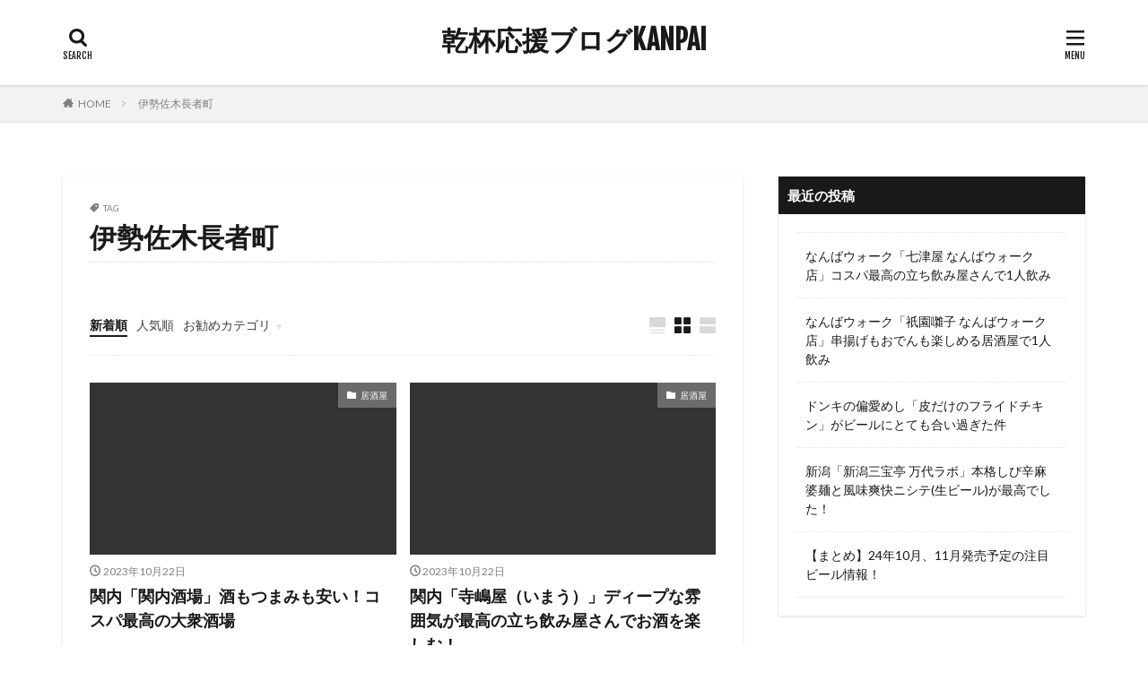

--- FILE ---
content_type: text/html; charset=UTF-8
request_url: https://mymogmymug.com/tag/%E4%BC%8A%E5%8B%A2%E4%BD%90%E6%9C%A8%E9%95%B7%E8%80%85%E7%94%BA/
body_size: 48412
content:

<!DOCTYPE html>

<html lang="ja" prefix="og: http://ogp.me/ns#" class="t-html 
">

<head prefix="og: http://ogp.me/ns# fb: http://ogp.me/ns/fb# article: http://ogp.me/ns/article#">
<meta charset="UTF-8">
<title>伊勢佐木長者町│乾杯応援ブログKANPAI</title>
<meta name='robots' content='max-image-preview:large' />
	<style>img:is([sizes="auto" i], [sizes^="auto," i]) { contain-intrinsic-size: 3000px 1500px }</style>
	<link rel='dns-prefetch' href='//www.googletagmanager.com' />
<link rel='dns-prefetch' href='//pagead2.googlesyndication.com' />
<link rel='dns-prefetch' href='//fundingchoicesmessages.google.com' />
<link rel='stylesheet' id='dashicons-css' href='https://mymogmymug.com/wp-includes/css/dashicons.min.css?ver=6.8.3' type='text/css' media='all' />
<link rel='stylesheet' id='thickbox-css' href='https://mymogmymug.com/wp-includes/js/thickbox/thickbox.css?ver=6.8.3' type='text/css' media='all' />
<link rel='stylesheet' id='wp-block-library-css' href='https://mymogmymug.com/wp-includes/css/dist/block-library/style.min.css?ver=6.8.3' type='text/css' media='all' />
<style id='classic-theme-styles-inline-css' type='text/css'>
/*! This file is auto-generated */
.wp-block-button__link{color:#fff;background-color:#32373c;border-radius:9999px;box-shadow:none;text-decoration:none;padding:calc(.667em + 2px) calc(1.333em + 2px);font-size:1.125em}.wp-block-file__button{background:#32373c;color:#fff;text-decoration:none}
</style>
<style id='global-styles-inline-css' type='text/css'>
:root{--wp--preset--aspect-ratio--square: 1;--wp--preset--aspect-ratio--4-3: 4/3;--wp--preset--aspect-ratio--3-4: 3/4;--wp--preset--aspect-ratio--3-2: 3/2;--wp--preset--aspect-ratio--2-3: 2/3;--wp--preset--aspect-ratio--16-9: 16/9;--wp--preset--aspect-ratio--9-16: 9/16;--wp--preset--color--black: #000000;--wp--preset--color--cyan-bluish-gray: #abb8c3;--wp--preset--color--white: #ffffff;--wp--preset--color--pale-pink: #f78da7;--wp--preset--color--vivid-red: #cf2e2e;--wp--preset--color--luminous-vivid-orange: #ff6900;--wp--preset--color--luminous-vivid-amber: #fcb900;--wp--preset--color--light-green-cyan: #7bdcb5;--wp--preset--color--vivid-green-cyan: #00d084;--wp--preset--color--pale-cyan-blue: #8ed1fc;--wp--preset--color--vivid-cyan-blue: #0693e3;--wp--preset--color--vivid-purple: #9b51e0;--wp--preset--gradient--vivid-cyan-blue-to-vivid-purple: linear-gradient(135deg,rgba(6,147,227,1) 0%,rgb(155,81,224) 100%);--wp--preset--gradient--light-green-cyan-to-vivid-green-cyan: linear-gradient(135deg,rgb(122,220,180) 0%,rgb(0,208,130) 100%);--wp--preset--gradient--luminous-vivid-amber-to-luminous-vivid-orange: linear-gradient(135deg,rgba(252,185,0,1) 0%,rgba(255,105,0,1) 100%);--wp--preset--gradient--luminous-vivid-orange-to-vivid-red: linear-gradient(135deg,rgba(255,105,0,1) 0%,rgb(207,46,46) 100%);--wp--preset--gradient--very-light-gray-to-cyan-bluish-gray: linear-gradient(135deg,rgb(238,238,238) 0%,rgb(169,184,195) 100%);--wp--preset--gradient--cool-to-warm-spectrum: linear-gradient(135deg,rgb(74,234,220) 0%,rgb(151,120,209) 20%,rgb(207,42,186) 40%,rgb(238,44,130) 60%,rgb(251,105,98) 80%,rgb(254,248,76) 100%);--wp--preset--gradient--blush-light-purple: linear-gradient(135deg,rgb(255,206,236) 0%,rgb(152,150,240) 100%);--wp--preset--gradient--blush-bordeaux: linear-gradient(135deg,rgb(254,205,165) 0%,rgb(254,45,45) 50%,rgb(107,0,62) 100%);--wp--preset--gradient--luminous-dusk: linear-gradient(135deg,rgb(255,203,112) 0%,rgb(199,81,192) 50%,rgb(65,88,208) 100%);--wp--preset--gradient--pale-ocean: linear-gradient(135deg,rgb(255,245,203) 0%,rgb(182,227,212) 50%,rgb(51,167,181) 100%);--wp--preset--gradient--electric-grass: linear-gradient(135deg,rgb(202,248,128) 0%,rgb(113,206,126) 100%);--wp--preset--gradient--midnight: linear-gradient(135deg,rgb(2,3,129) 0%,rgb(40,116,252) 100%);--wp--preset--font-size--small: 13px;--wp--preset--font-size--medium: 20px;--wp--preset--font-size--large: 36px;--wp--preset--font-size--x-large: 42px;--wp--preset--spacing--20: 0.44rem;--wp--preset--spacing--30: 0.67rem;--wp--preset--spacing--40: 1rem;--wp--preset--spacing--50: 1.5rem;--wp--preset--spacing--60: 2.25rem;--wp--preset--spacing--70: 3.38rem;--wp--preset--spacing--80: 5.06rem;--wp--preset--shadow--natural: 6px 6px 9px rgba(0, 0, 0, 0.2);--wp--preset--shadow--deep: 12px 12px 50px rgba(0, 0, 0, 0.4);--wp--preset--shadow--sharp: 6px 6px 0px rgba(0, 0, 0, 0.2);--wp--preset--shadow--outlined: 6px 6px 0px -3px rgba(255, 255, 255, 1), 6px 6px rgba(0, 0, 0, 1);--wp--preset--shadow--crisp: 6px 6px 0px rgba(0, 0, 0, 1);}:where(.is-layout-flex){gap: 0.5em;}:where(.is-layout-grid){gap: 0.5em;}body .is-layout-flex{display: flex;}.is-layout-flex{flex-wrap: wrap;align-items: center;}.is-layout-flex > :is(*, div){margin: 0;}body .is-layout-grid{display: grid;}.is-layout-grid > :is(*, div){margin: 0;}:where(.wp-block-columns.is-layout-flex){gap: 2em;}:where(.wp-block-columns.is-layout-grid){gap: 2em;}:where(.wp-block-post-template.is-layout-flex){gap: 1.25em;}:where(.wp-block-post-template.is-layout-grid){gap: 1.25em;}.has-black-color{color: var(--wp--preset--color--black) !important;}.has-cyan-bluish-gray-color{color: var(--wp--preset--color--cyan-bluish-gray) !important;}.has-white-color{color: var(--wp--preset--color--white) !important;}.has-pale-pink-color{color: var(--wp--preset--color--pale-pink) !important;}.has-vivid-red-color{color: var(--wp--preset--color--vivid-red) !important;}.has-luminous-vivid-orange-color{color: var(--wp--preset--color--luminous-vivid-orange) !important;}.has-luminous-vivid-amber-color{color: var(--wp--preset--color--luminous-vivid-amber) !important;}.has-light-green-cyan-color{color: var(--wp--preset--color--light-green-cyan) !important;}.has-vivid-green-cyan-color{color: var(--wp--preset--color--vivid-green-cyan) !important;}.has-pale-cyan-blue-color{color: var(--wp--preset--color--pale-cyan-blue) !important;}.has-vivid-cyan-blue-color{color: var(--wp--preset--color--vivid-cyan-blue) !important;}.has-vivid-purple-color{color: var(--wp--preset--color--vivid-purple) !important;}.has-black-background-color{background-color: var(--wp--preset--color--black) !important;}.has-cyan-bluish-gray-background-color{background-color: var(--wp--preset--color--cyan-bluish-gray) !important;}.has-white-background-color{background-color: var(--wp--preset--color--white) !important;}.has-pale-pink-background-color{background-color: var(--wp--preset--color--pale-pink) !important;}.has-vivid-red-background-color{background-color: var(--wp--preset--color--vivid-red) !important;}.has-luminous-vivid-orange-background-color{background-color: var(--wp--preset--color--luminous-vivid-orange) !important;}.has-luminous-vivid-amber-background-color{background-color: var(--wp--preset--color--luminous-vivid-amber) !important;}.has-light-green-cyan-background-color{background-color: var(--wp--preset--color--light-green-cyan) !important;}.has-vivid-green-cyan-background-color{background-color: var(--wp--preset--color--vivid-green-cyan) !important;}.has-pale-cyan-blue-background-color{background-color: var(--wp--preset--color--pale-cyan-blue) !important;}.has-vivid-cyan-blue-background-color{background-color: var(--wp--preset--color--vivid-cyan-blue) !important;}.has-vivid-purple-background-color{background-color: var(--wp--preset--color--vivid-purple) !important;}.has-black-border-color{border-color: var(--wp--preset--color--black) !important;}.has-cyan-bluish-gray-border-color{border-color: var(--wp--preset--color--cyan-bluish-gray) !important;}.has-white-border-color{border-color: var(--wp--preset--color--white) !important;}.has-pale-pink-border-color{border-color: var(--wp--preset--color--pale-pink) !important;}.has-vivid-red-border-color{border-color: var(--wp--preset--color--vivid-red) !important;}.has-luminous-vivid-orange-border-color{border-color: var(--wp--preset--color--luminous-vivid-orange) !important;}.has-luminous-vivid-amber-border-color{border-color: var(--wp--preset--color--luminous-vivid-amber) !important;}.has-light-green-cyan-border-color{border-color: var(--wp--preset--color--light-green-cyan) !important;}.has-vivid-green-cyan-border-color{border-color: var(--wp--preset--color--vivid-green-cyan) !important;}.has-pale-cyan-blue-border-color{border-color: var(--wp--preset--color--pale-cyan-blue) !important;}.has-vivid-cyan-blue-border-color{border-color: var(--wp--preset--color--vivid-cyan-blue) !important;}.has-vivid-purple-border-color{border-color: var(--wp--preset--color--vivid-purple) !important;}.has-vivid-cyan-blue-to-vivid-purple-gradient-background{background: var(--wp--preset--gradient--vivid-cyan-blue-to-vivid-purple) !important;}.has-light-green-cyan-to-vivid-green-cyan-gradient-background{background: var(--wp--preset--gradient--light-green-cyan-to-vivid-green-cyan) !important;}.has-luminous-vivid-amber-to-luminous-vivid-orange-gradient-background{background: var(--wp--preset--gradient--luminous-vivid-amber-to-luminous-vivid-orange) !important;}.has-luminous-vivid-orange-to-vivid-red-gradient-background{background: var(--wp--preset--gradient--luminous-vivid-orange-to-vivid-red) !important;}.has-very-light-gray-to-cyan-bluish-gray-gradient-background{background: var(--wp--preset--gradient--very-light-gray-to-cyan-bluish-gray) !important;}.has-cool-to-warm-spectrum-gradient-background{background: var(--wp--preset--gradient--cool-to-warm-spectrum) !important;}.has-blush-light-purple-gradient-background{background: var(--wp--preset--gradient--blush-light-purple) !important;}.has-blush-bordeaux-gradient-background{background: var(--wp--preset--gradient--blush-bordeaux) !important;}.has-luminous-dusk-gradient-background{background: var(--wp--preset--gradient--luminous-dusk) !important;}.has-pale-ocean-gradient-background{background: var(--wp--preset--gradient--pale-ocean) !important;}.has-electric-grass-gradient-background{background: var(--wp--preset--gradient--electric-grass) !important;}.has-midnight-gradient-background{background: var(--wp--preset--gradient--midnight) !important;}.has-small-font-size{font-size: var(--wp--preset--font-size--small) !important;}.has-medium-font-size{font-size: var(--wp--preset--font-size--medium) !important;}.has-large-font-size{font-size: var(--wp--preset--font-size--large) !important;}.has-x-large-font-size{font-size: var(--wp--preset--font-size--x-large) !important;}
:where(.wp-block-post-template.is-layout-flex){gap: 1.25em;}:where(.wp-block-post-template.is-layout-grid){gap: 1.25em;}
:where(.wp-block-columns.is-layout-flex){gap: 2em;}:where(.wp-block-columns.is-layout-grid){gap: 2em;}
:root :where(.wp-block-pullquote){font-size: 1.5em;line-height: 1.6;}
</style>
<script type="text/javascript" src="https://mymogmymug.com/wp-includes/js/jquery/jquery.min.js?ver=3.7.1" id="jquery-core-js"></script>
<script type="text/javascript" src="https://mymogmymug.com/wp-includes/js/jquery/jquery-migrate.min.js?ver=3.4.1" id="jquery-migrate-js"></script>

<!-- Site Kit によって追加された Google タグ（gtag.js）スニペット -->
<!-- Google アナリティクス スニペット (Site Kit が追加) -->
<script type="text/javascript" src="https://www.googletagmanager.com/gtag/js?id=G-DSL642X4R0" id="google_gtagjs-js" async></script>
<script type="text/javascript" id="google_gtagjs-js-after">
/* <![CDATA[ */
window.dataLayer = window.dataLayer || [];function gtag(){dataLayer.push(arguments);}
gtag("set","linker",{"domains":["mymogmymug.com"]});
gtag("js", new Date());
gtag("set", "developer_id.dZTNiMT", true);
gtag("config", "G-DSL642X4R0");
/* ]]> */
</script>
<link rel="https://api.w.org/" href="https://mymogmymug.com/wp-json/" /><link rel="alternate" title="JSON" type="application/json" href="https://mymogmymug.com/wp-json/wp/v2/tags/1154" /><style type="text/css" id="gmpMapStyles_1_80613">
	#google_map_easy_1_80613 {
        width: 100%;
        height: 500px;
						    }
	#gmapControlsNum_1_80613 {
		width:100%	}
	.gmpMapDetailsContainer#gmpMapDetailsContainer_1_80613 {
		height:500px;
	}
	.gmp_MapPreview#google_map_easy_1_80613 {
		/*position:absolute;*/
		width: 100%;
	}
	#mapConElem_1_80613{
		width: 100%	}
    .gm-style .gm-style-iw-c{
        padding: 12px!important;
    }
	    </style>
<style type="text/css" id="gmpMapStyles_1_58646">
	#google_map_easy_1_58646 {
        width: 100%;
        height: 500px;
						    }
	#gmapControlsNum_1_58646 {
		width:100%	}
	.gmpMapDetailsContainer#gmpMapDetailsContainer_1_58646 {
		height:500px;
	}
	.gmp_MapPreview#google_map_easy_1_58646 {
		/*position:absolute;*/
		width: 100%;
	}
	#mapConElem_1_58646{
		width: 100%	}
    .gm-style .gm-style-iw-c{
        padding: 12px!important;
    }
	    </style>
<meta name="generator" content="Site Kit by Google 1.164.0" /><link class="css-async" rel href="https://mymogmymug.com/wp-content/themes/the-thor/css/icon.min.css">
<link class="css-async" rel href="https://fonts.googleapis.com/css?family=Lato:100,300,400,700,900">
<link rel="stylesheet" href="https://fonts.googleapis.com/css?family=Fjalla+One">
<link rel="stylesheet" href="https://fonts.googleapis.com/css?family=Noto+Sans+JP:100,200,300,400,500,600,700,800,900">
<link class="css-async" rel href="https://mymogmymug.com/wp-content/themes/the-thor/style.min.css">
<link rel="manifest" href="https://mymogmymug.com/wp-content/themes/the-thor/js/manifest.json">
<script src="https://ajax.googleapis.com/ajax/libs/jquery/1.12.4/jquery.min.js"></script>
<meta http-equiv="X-UA-Compatible" content="IE=edge">
<meta name="viewport" content="width=device-width, initial-scale=1, viewport-fit=cover"/>
<style>
.widget.widget_nav_menu ul.menu{border-color: rgba(107,107,107,0.15);}.widget.widget_nav_menu ul.menu li{border-color: rgba(107,107,107,0.75);}.widget.widget_nav_menu ul.menu .sub-menu li{border-color: rgba(107,107,107,0.15);}.widget.widget_nav_menu ul.menu .sub-menu li .sub-menu li:first-child{border-color: rgba(107,107,107,0.15);}.widget.widget_nav_menu ul.menu li a:hover{background-color: rgba(107,107,107,0.75);}.widget.widget_nav_menu ul.menu .current-menu-item > a{background-color: rgba(107,107,107,0.75);}.widget.widget_nav_menu ul.menu li .sub-menu li a:before {color:#6b6b6b;}.widget.widget_nav_menu ul.menu li a{background-color:#6b6b6b;}.widget.widget_nav_menu ul.menu .sub-menu a:hover{color:#6b6b6b;}.widget.widget_nav_menu ul.menu .sub-menu .current-menu-item a{color:#6b6b6b;}.widget.widget_categories ul{border-color: rgba(107,107,107,0.15);}.widget.widget_categories ul li{border-color: rgba(107,107,107,0.75);}.widget.widget_categories ul .children li{border-color: rgba(107,107,107,0.15);}.widget.widget_categories ul .children li .children li:first-child{border-color: rgba(107,107,107,0.15);}.widget.widget_categories ul li a:hover{background-color: rgba(107,107,107,0.75);}.widget.widget_categories ul .current-menu-item > a{background-color: rgba(107,107,107,0.75);}.widget.widget_categories ul li .children li a:before {color:#6b6b6b;}.widget.widget_categories ul li a{background-color:#6b6b6b;}.widget.widget_categories ul .children a:hover{color:#6b6b6b;}.widget.widget_categories ul .children .current-menu-item a{color:#6b6b6b;}.widgetSearch__input:hover{border-color:#6b6b6b;}.widgetCatTitle{background-color:#6b6b6b;}.widgetCatTitle__inner{background-color:#6b6b6b;}.widgetSearch__submit:hover{background-color:#6b6b6b;}.widgetProfile__sns{background-color:#6b6b6b;}.widget.widget_calendar .calendar_wrap tbody a:hover{background-color:#6b6b6b;}.widget ul li a:hover{color:#6b6b6b;}.widget.widget_rss .rsswidget:hover{color:#6b6b6b;}.widget.widget_tag_cloud a:hover{background-color:#6b6b6b;}.widget select:hover{border-color:#6b6b6b;}.widgetSearch__checkLabel:hover:after{border-color:#6b6b6b;}.widgetSearch__check:checked .widgetSearch__checkLabel:before, .widgetSearch__check:checked + .widgetSearch__checkLabel:before{border-color:#6b6b6b;}.widgetTab__item.current{border-top-color:#6b6b6b;}.widgetTab__item:hover{border-top-color:#6b6b6b;}.searchHead__title{background-color:#6b6b6b;}.searchHead__submit:hover{color:#6b6b6b;}.menuBtn__close:hover{color:#6b6b6b;}.menuBtn__link:hover{color:#6b6b6b;}@media only screen and (min-width: 992px){.menuBtn__link {background-color:#6b6b6b;}}.t-headerCenter .menuBtn__link:hover{color:#6b6b6b;}.searchBtn__close:hover{color:#6b6b6b;}.searchBtn__link:hover{color:#6b6b6b;}.breadcrumb__item a:hover{color:#6b6b6b;}.pager__item{color:#6b6b6b;}.pager__item:hover, .pager__item-current{background-color:#6b6b6b; color:#fff;}.page-numbers{color:#6b6b6b;}.page-numbers:hover, .page-numbers.current{background-color:#6b6b6b; color:#fff;}.pagePager__item{color:#6b6b6b;}.pagePager__item:hover, .pagePager__item-current{background-color:#6b6b6b; color:#fff;}.heading a:hover{color:#6b6b6b;}.eyecatch__cat{background-color:#6b6b6b;}.the__category{background-color:#6b6b6b;}.dateList__item a:hover{color:#6b6b6b;}.controllerFooter__item:last-child{background-color:#6b6b6b;}.controllerFooter__close{background-color:#6b6b6b;}.bottomFooter__topBtn{background-color:#6b6b6b;}.mask-color{background-color:#6b6b6b;}.mask-colorgray{background-color:#6b6b6b;}.pickup3__item{background-color:#6b6b6b;}.categoryBox__title{color:#6b6b6b;}.comments__list .comment-meta{background-color:#6b6b6b;}.comment-respond .submit{background-color:#6b6b6b;}.prevNext__pop{background-color:#6b6b6b;}.swiper-pagination-bullet-active{background-color:#6b6b6b;}.swiper-slider .swiper-button-next, .swiper-slider .swiper-container-rtl .swiper-button-prev, .swiper-slider .swiper-button-prev, .swiper-slider .swiper-container-rtl .swiper-button-next	{background-color:#6b6b6b;}body{background:#ffffff;}.l-header{background-color:#ffffff;}.globalNavi::before{background: -webkit-gradient(linear,left top,right top,color-stop(0%,rgba(255,255,255,0)),color-stop(100%,#ffffff));}.snsFooter{background-color:#6b6b6b}.widget-main .heading.heading-widget{background-color:#000000}.widget-main .heading.heading-widgetsimple{background-color:#000000}.widget-main .heading.heading-widgetsimplewide{background-color:#000000}.widget-main .heading.heading-widgetwide{background-color:#000000}.widget-main .heading.heading-widgetbottom:before{border-color:#000000}.widget-main .heading.heading-widgetborder{border-color:#000000}.widget-main .heading.heading-widgetborder::before,.widget-main .heading.heading-widgetborder::after{background-color:#000000}.widget-side .heading.heading-widget{background-color:#191919}.widget-side .heading.heading-widgetsimple{background-color:#191919}.widget-side .heading.heading-widgetsimplewide{background-color:#191919}.widget-side .heading.heading-widgetwide{background-color:#191919}.widget-side .heading.heading-widgetbottom:before{border-color:#191919}.widget-side .heading.heading-widgetborder{border-color:#191919}.widget-side .heading.heading-widgetborder::before,.widget-side .heading.heading-widgetborder::after{background-color:#191919}.widget-foot .heading.heading-widget{background-color:#191919}.widget-foot .heading.heading-widgetsimple{background-color:#191919}.widget-foot .heading.heading-widgetsimplewide{background-color:#191919}.widget-foot .heading.heading-widgetwide{background-color:#191919}.widget-foot .heading.heading-widgetbottom:before{border-color:#191919}.widget-foot .heading.heading-widgetborder{border-color:#191919}.widget-foot .heading.heading-widgetborder::before,.widget-foot .heading.heading-widgetborder::after{background-color:#191919}.widget-menu .heading.heading-widget{background-color:#6b6b6b}.widget-menu .heading.heading-widgetsimple{background-color:#6b6b6b}.widget-menu .heading.heading-widgetsimplewide{background-color:#6b6b6b}.widget-menu .heading.heading-widgetwide{background-color:#6b6b6b}.widget-menu .heading.heading-widgetbottom:before{border-color:#6b6b6b}.widget-menu .heading.heading-widgetborder{border-color:#6b6b6b}.widget-menu .heading.heading-widgetborder::before,.widget-menu .heading.heading-widgetborder::after{background-color:#6b6b6b}@media only screen and (min-width: 768px){.still {height: 600px;}}.still.still-movie .still__box{background-image:url();}@media only screen and (min-width: 768px){.still.still-movie .still__box{background-image:url();}}.pickupHead{background-color:#353535}.pickup3__bg.mask.mask-colorgray{background-color:#000000}.rankingBox__bg{background-color:#6b6b6b}.the__ribbon{background-color:#bc3531}.the__ribbon:after{border-left-color:#bc3531; border-right-color:#bc3531}.eyecatch__link.eyecatch__link-mask:hover::after{content: "READ MORE";}.eyecatch__link.eyecatch__link-maskzoom:hover::after{content: "READ MORE";}.eyecatch__link.eyecatch__link-maskzoomrotate:hover::after{content: "READ MORE";}.postcta-bg{background-color:#3970a2}.content .afTagBox__btnDetail{background-color:#6b6b6b;}.widget .widgetAfTag__btnDetail{background-color:#6b6b6b;}.content .afTagBox__btnAf{background-color:#6b6b6b;}.widget .widgetAfTag__btnAf{background-color:#6b6b6b;}.content a{color:#096abf;}.phrase a{color:#096abf;}.content .sitemap li a:hover{color:#096abf;}.content h2 a:hover,.content h3 a:hover,.content h4 a:hover,.content h5 a:hover{color:#096abf;}.content ul.menu li a:hover{color:#096abf;}.content .es-LiconBox:before{background-color:#a83f3f;}.content .es-LiconCircle:before{background-color:#a83f3f;}.content .es-BTiconBox:before{background-color:#a83f3f;}.content .es-BTiconCircle:before{background-color:#a83f3f;}.content .es-BiconObi{border-color:#a83f3f;}.content .es-BiconCorner:before{background-color:#a83f3f;}.content .es-BiconCircle:before{background-color:#a83f3f;}.content .es-BmarkHatena::before{background-color:#005293;}.content .es-BmarkExcl::before{background-color:#b60105;}.content .es-BmarkQ::before{background-color:#005293;}.content .es-BmarkQ::after{border-top-color:#005293;}.content .es-BmarkA::before{color:#b60105;}.content .es-BsubTradi::before{color:#ffffff;background-color:#b60105;border-color:#b60105;}.btn__link-primary{color:#ffffff; background-color:#000000;}.content .btn__link-primary{color:#ffffff; background-color:#000000;}.searchBtn__contentInner .btn__link-search{color:#ffffff; background-color:#000000;}.btn__link-secondary{color:#ffffff; background-color:#000000;}.content .btn__link-secondary{color:#ffffff; background-color:#000000;}.btn__link-search{color:#ffffff; background-color:#000000;}.btn__link-normal{color:#000000;}.content .btn__link-normal{color:#000000;}.btn__link-normal:hover{background-color:#000000;}.content .btn__link-normal:hover{background-color:#000000;}.comments__list .comment-reply-link{color:#000000;}.comments__list .comment-reply-link:hover{background-color:#000000;}@media only screen and (min-width: 992px){.subNavi__link-pickup{color:#000000;}}@media only screen and (min-width: 992px){.subNavi__link-pickup:hover{background-color:#000000;}}.partsH2-4 h2{color:#191919;}.partsH2-4 h2::before{border-color:#000000;}.partsH2-4 h2::after{border-color:#000000;}.partsH3-61 h3{color:#191919;}.partsH3-61 h3::after{background-color:#000000;}.content h4{color:#191919}.content h5{color:#191919}.content ul > li::before{color:#a83f3f;}.content ul{color:#191919;}.content ol > li::before{color:#a83f3f; border-color:#a83f3f;}.content ol > li > ol > li::before{background-color:#a83f3f; border-color:#a83f3f;}.content ol > li > ol > li > ol > li::before{color:#a83f3f; border-color:#a83f3f;}.content ol{color:#191919;}.content .balloon .balloon__text{color:#191919; background-color:#f2f2f2;}.content .balloon .balloon__text-left:before{border-left-color:#f2f2f2;}.content .balloon .balloon__text-right:before{border-right-color:#f2f2f2;}.content .balloon-boder .balloon__text{color:#191919; background-color:#ffffff;  border-color:#d8d8d8;}.content .balloon-boder .balloon__text-left:before{border-left-color:#d8d8d8;}.content .balloon-boder .balloon__text-left:after{border-left-color:#ffffff;}.content .balloon-boder .balloon__text-right:before{border-right-color:#d8d8d8;}.content .balloon-boder .balloon__text-right:after{border-right-color:#ffffff;}.content blockquote{color:#191919; background-color:#f2f2f2;}.content blockquote::before{color:#d8d8d8;}.content table{color:#191919; border-top-color:#E5E5E5; border-left-color:#E5E5E5;}.content table th{background:#7f7f7f; color:#ffffff; ;border-right-color:#E5E5E5; border-bottom-color:#E5E5E5;}.content table td{background:#ffffff; ;border-right-color:#E5E5E5; border-bottom-color:#E5E5E5;}.content table tr:nth-child(odd) td{background-color:#f2f2f2;}
</style>

<!-- Site Kit が追加した Google AdSense メタタグ -->
<meta name="google-adsense-platform-account" content="ca-host-pub-2644536267352236">
<meta name="google-adsense-platform-domain" content="sitekit.withgoogle.com">
<!-- Site Kit が追加した End Google AdSense メタタグ -->

<!-- Google AdSense スニペット (Site Kit が追加) -->
<script type="text/javascript" async="async" src="https://pagead2.googlesyndication.com/pagead/js/adsbygoogle.js?client=ca-pub-5570595326989583&amp;host=ca-host-pub-2644536267352236" crossorigin="anonymous"></script>

<!-- (ここまで) Google AdSense スニペット (Site Kit が追加) -->

<!-- Site Kit によって追加された「Google AdSense 広告ブロックによる損失収益の回復」スニペット -->
<script async src="https://fundingchoicesmessages.google.com/i/pub-5570595326989583?ers=1" nonce="KIXIl6Eyk4A-0flxmuPBSA"></script><script nonce="KIXIl6Eyk4A-0flxmuPBSA">(function() {function signalGooglefcPresent() {if (!window.frames['googlefcPresent']) {if (document.body) {const iframe = document.createElement('iframe'); iframe.style = 'width: 0; height: 0; border: none; z-index: -1000; left: -1000px; top: -1000px;'; iframe.style.display = 'none'; iframe.name = 'googlefcPresent'; document.body.appendChild(iframe);} else {setTimeout(signalGooglefcPresent, 0);}}}signalGooglefcPresent();})();</script>
<!-- Site Kit によって追加された「Google AdSense 広告ブロックによる損失収益の回復」スニペットを終了 -->

<!-- Site Kit によって追加された「Google AdSense 広告ブロックによる損失収益の回復エラー保護」スニペット -->
<script>(function(){'use strict';function aa(a){var b=0;return function(){return b<a.length?{done:!1,value:a[b++]}:{done:!0}}}var ba="function"==typeof Object.defineProperties?Object.defineProperty:function(a,b,c){if(a==Array.prototype||a==Object.prototype)return a;a[b]=c.value;return a};
function ea(a){a=["object"==typeof globalThis&&globalThis,a,"object"==typeof window&&window,"object"==typeof self&&self,"object"==typeof global&&global];for(var b=0;b<a.length;++b){var c=a[b];if(c&&c.Math==Math)return c}throw Error("Cannot find global object");}var fa=ea(this);function ha(a,b){if(b)a:{var c=fa;a=a.split(".");for(var d=0;d<a.length-1;d++){var e=a[d];if(!(e in c))break a;c=c[e]}a=a[a.length-1];d=c[a];b=b(d);b!=d&&null!=b&&ba(c,a,{configurable:!0,writable:!0,value:b})}}
var ia="function"==typeof Object.create?Object.create:function(a){function b(){}b.prototype=a;return new b},l;if("function"==typeof Object.setPrototypeOf)l=Object.setPrototypeOf;else{var m;a:{var ja={a:!0},ka={};try{ka.__proto__=ja;m=ka.a;break a}catch(a){}m=!1}l=m?function(a,b){a.__proto__=b;if(a.__proto__!==b)throw new TypeError(a+" is not extensible");return a}:null}var la=l;
function n(a,b){a.prototype=ia(b.prototype);a.prototype.constructor=a;if(la)la(a,b);else for(var c in b)if("prototype"!=c)if(Object.defineProperties){var d=Object.getOwnPropertyDescriptor(b,c);d&&Object.defineProperty(a,c,d)}else a[c]=b[c];a.A=b.prototype}function ma(){for(var a=Number(this),b=[],c=a;c<arguments.length;c++)b[c-a]=arguments[c];return b}
var na="function"==typeof Object.assign?Object.assign:function(a,b){for(var c=1;c<arguments.length;c++){var d=arguments[c];if(d)for(var e in d)Object.prototype.hasOwnProperty.call(d,e)&&(a[e]=d[e])}return a};ha("Object.assign",function(a){return a||na});/*

 Copyright The Closure Library Authors.
 SPDX-License-Identifier: Apache-2.0
*/
var p=this||self;function q(a){return a};var t,u;a:{for(var oa=["CLOSURE_FLAGS"],v=p,x=0;x<oa.length;x++)if(v=v[oa[x]],null==v){u=null;break a}u=v}var pa=u&&u[610401301];t=null!=pa?pa:!1;var z,qa=p.navigator;z=qa?qa.userAgentData||null:null;function A(a){return t?z?z.brands.some(function(b){return(b=b.brand)&&-1!=b.indexOf(a)}):!1:!1}function B(a){var b;a:{if(b=p.navigator)if(b=b.userAgent)break a;b=""}return-1!=b.indexOf(a)};function C(){return t?!!z&&0<z.brands.length:!1}function D(){return C()?A("Chromium"):(B("Chrome")||B("CriOS"))&&!(C()?0:B("Edge"))||B("Silk")};var ra=C()?!1:B("Trident")||B("MSIE");!B("Android")||D();D();B("Safari")&&(D()||(C()?0:B("Coast"))||(C()?0:B("Opera"))||(C()?0:B("Edge"))||(C()?A("Microsoft Edge"):B("Edg/"))||C()&&A("Opera"));var sa={},E=null;var ta="undefined"!==typeof Uint8Array,ua=!ra&&"function"===typeof btoa;var F="function"===typeof Symbol&&"symbol"===typeof Symbol()?Symbol():void 0,G=F?function(a,b){a[F]|=b}:function(a,b){void 0!==a.g?a.g|=b:Object.defineProperties(a,{g:{value:b,configurable:!0,writable:!0,enumerable:!1}})};function va(a){var b=H(a);1!==(b&1)&&(Object.isFrozen(a)&&(a=Array.prototype.slice.call(a)),I(a,b|1))}
var H=F?function(a){return a[F]|0}:function(a){return a.g|0},J=F?function(a){return a[F]}:function(a){return a.g},I=F?function(a,b){a[F]=b}:function(a,b){void 0!==a.g?a.g=b:Object.defineProperties(a,{g:{value:b,configurable:!0,writable:!0,enumerable:!1}})};function wa(){var a=[];G(a,1);return a}function xa(a,b){I(b,(a|0)&-99)}function K(a,b){I(b,(a|34)&-73)}function L(a){a=a>>11&1023;return 0===a?536870912:a};var M={};function N(a){return null!==a&&"object"===typeof a&&!Array.isArray(a)&&a.constructor===Object}var O,ya=[];I(ya,39);O=Object.freeze(ya);var P;function Q(a,b){P=b;a=new a(b);P=void 0;return a}
function R(a,b,c){null==a&&(a=P);P=void 0;if(null==a){var d=96;c?(a=[c],d|=512):a=[];b&&(d=d&-2095105|(b&1023)<<11)}else{if(!Array.isArray(a))throw Error();d=H(a);if(d&64)return a;d|=64;if(c&&(d|=512,c!==a[0]))throw Error();a:{c=a;var e=c.length;if(e){var f=e-1,g=c[f];if(N(g)){d|=256;b=(d>>9&1)-1;e=f-b;1024<=e&&(za(c,b,g),e=1023);d=d&-2095105|(e&1023)<<11;break a}}b&&(g=(d>>9&1)-1,b=Math.max(b,e-g),1024<b&&(za(c,g,{}),d|=256,b=1023),d=d&-2095105|(b&1023)<<11)}}I(a,d);return a}
function za(a,b,c){for(var d=1023+b,e=a.length,f=d;f<e;f++){var g=a[f];null!=g&&g!==c&&(c[f-b]=g)}a.length=d+1;a[d]=c};function Aa(a){switch(typeof a){case "number":return isFinite(a)?a:String(a);case "boolean":return a?1:0;case "object":if(a&&!Array.isArray(a)&&ta&&null!=a&&a instanceof Uint8Array){if(ua){for(var b="",c=0,d=a.length-10240;c<d;)b+=String.fromCharCode.apply(null,a.subarray(c,c+=10240));b+=String.fromCharCode.apply(null,c?a.subarray(c):a);a=btoa(b)}else{void 0===b&&(b=0);if(!E){E={};c="ABCDEFGHIJKLMNOPQRSTUVWXYZabcdefghijklmnopqrstuvwxyz0123456789".split("");d=["+/=","+/","-_=","-_.","-_"];for(var e=
0;5>e;e++){var f=c.concat(d[e].split(""));sa[e]=f;for(var g=0;g<f.length;g++){var h=f[g];void 0===E[h]&&(E[h]=g)}}}b=sa[b];c=Array(Math.floor(a.length/3));d=b[64]||"";for(e=f=0;f<a.length-2;f+=3){var k=a[f],w=a[f+1];h=a[f+2];g=b[k>>2];k=b[(k&3)<<4|w>>4];w=b[(w&15)<<2|h>>6];h=b[h&63];c[e++]=g+k+w+h}g=0;h=d;switch(a.length-f){case 2:g=a[f+1],h=b[(g&15)<<2]||d;case 1:a=a[f],c[e]=b[a>>2]+b[(a&3)<<4|g>>4]+h+d}a=c.join("")}return a}}return a};function Ba(a,b,c){a=Array.prototype.slice.call(a);var d=a.length,e=b&256?a[d-1]:void 0;d+=e?-1:0;for(b=b&512?1:0;b<d;b++)a[b]=c(a[b]);if(e){b=a[b]={};for(var f in e)Object.prototype.hasOwnProperty.call(e,f)&&(b[f]=c(e[f]))}return a}function Da(a,b,c,d,e,f){if(null!=a){if(Array.isArray(a))a=e&&0==a.length&&H(a)&1?void 0:f&&H(a)&2?a:Ea(a,b,c,void 0!==d,e,f);else if(N(a)){var g={},h;for(h in a)Object.prototype.hasOwnProperty.call(a,h)&&(g[h]=Da(a[h],b,c,d,e,f));a=g}else a=b(a,d);return a}}
function Ea(a,b,c,d,e,f){var g=d||c?H(a):0;d=d?!!(g&32):void 0;a=Array.prototype.slice.call(a);for(var h=0;h<a.length;h++)a[h]=Da(a[h],b,c,d,e,f);c&&c(g,a);return a}function Fa(a){return a.s===M?a.toJSON():Aa(a)};function Ga(a,b,c){c=void 0===c?K:c;if(null!=a){if(ta&&a instanceof Uint8Array)return b?a:new Uint8Array(a);if(Array.isArray(a)){var d=H(a);if(d&2)return a;if(b&&!(d&64)&&(d&32||0===d))return I(a,d|34),a;a=Ea(a,Ga,d&4?K:c,!0,!1,!0);b=H(a);b&4&&b&2&&Object.freeze(a);return a}a.s===M&&(b=a.h,c=J(b),a=c&2?a:Q(a.constructor,Ha(b,c,!0)));return a}}function Ha(a,b,c){var d=c||b&2?K:xa,e=!!(b&32);a=Ba(a,b,function(f){return Ga(f,e,d)});G(a,32|(c?2:0));return a};function Ia(a,b){a=a.h;return Ja(a,J(a),b)}function Ja(a,b,c,d){if(-1===c)return null;if(c>=L(b)){if(b&256)return a[a.length-1][c]}else{var e=a.length;if(d&&b&256&&(d=a[e-1][c],null!=d))return d;b=c+((b>>9&1)-1);if(b<e)return a[b]}}function Ka(a,b,c,d,e){var f=L(b);if(c>=f||e){e=b;if(b&256)f=a[a.length-1];else{if(null==d)return;f=a[f+((b>>9&1)-1)]={};e|=256}f[c]=d;e&=-1025;e!==b&&I(a,e)}else a[c+((b>>9&1)-1)]=d,b&256&&(d=a[a.length-1],c in d&&delete d[c]),b&1024&&I(a,b&-1025)}
function La(a,b){var c=Ma;var d=void 0===d?!1:d;var e=a.h;var f=J(e),g=Ja(e,f,b,d);var h=!1;if(null==g||"object"!==typeof g||(h=Array.isArray(g))||g.s!==M)if(h){var k=h=H(g);0===k&&(k|=f&32);k|=f&2;k!==h&&I(g,k);c=new c(g)}else c=void 0;else c=g;c!==g&&null!=c&&Ka(e,f,b,c,d);e=c;if(null==e)return e;a=a.h;f=J(a);f&2||(g=e,c=g.h,h=J(c),g=h&2?Q(g.constructor,Ha(c,h,!1)):g,g!==e&&(e=g,Ka(a,f,b,e,d)));return e}function Na(a,b){a=Ia(a,b);return null==a||"string"===typeof a?a:void 0}
function Oa(a,b){a=Ia(a,b);return null!=a?a:0}function S(a,b){a=Na(a,b);return null!=a?a:""};function T(a,b,c){this.h=R(a,b,c)}T.prototype.toJSON=function(){var a=Ea(this.h,Fa,void 0,void 0,!1,!1);return Pa(this,a,!0)};T.prototype.s=M;T.prototype.toString=function(){return Pa(this,this.h,!1).toString()};
function Pa(a,b,c){var d=a.constructor.v,e=L(J(c?a.h:b)),f=!1;if(d){if(!c){b=Array.prototype.slice.call(b);var g;if(b.length&&N(g=b[b.length-1]))for(f=0;f<d.length;f++)if(d[f]>=e){Object.assign(b[b.length-1]={},g);break}f=!0}e=b;c=!c;g=J(a.h);a=L(g);g=(g>>9&1)-1;for(var h,k,w=0;w<d.length;w++)if(k=d[w],k<a){k+=g;var r=e[k];null==r?e[k]=c?O:wa():c&&r!==O&&va(r)}else h||(r=void 0,e.length&&N(r=e[e.length-1])?h=r:e.push(h={})),r=h[k],null==h[k]?h[k]=c?O:wa():c&&r!==O&&va(r)}d=b.length;if(!d)return b;
var Ca;if(N(h=b[d-1])){a:{var y=h;e={};c=!1;for(var ca in y)Object.prototype.hasOwnProperty.call(y,ca)&&(a=y[ca],Array.isArray(a)&&a!=a&&(c=!0),null!=a?e[ca]=a:c=!0);if(c){for(var rb in e){y=e;break a}y=null}}y!=h&&(Ca=!0);d--}for(;0<d;d--){h=b[d-1];if(null!=h)break;var cb=!0}if(!Ca&&!cb)return b;var da;f?da=b:da=Array.prototype.slice.call(b,0,d);b=da;f&&(b.length=d);y&&b.push(y);return b};function Qa(a){return function(b){if(null==b||""==b)b=new a;else{b=JSON.parse(b);if(!Array.isArray(b))throw Error(void 0);G(b,32);b=Q(a,b)}return b}};function Ra(a){this.h=R(a)}n(Ra,T);var Sa=Qa(Ra);var U;function V(a){this.g=a}V.prototype.toString=function(){return this.g+""};var Ta={};function Ua(){return Math.floor(2147483648*Math.random()).toString(36)+Math.abs(Math.floor(2147483648*Math.random())^Date.now()).toString(36)};function Va(a,b){b=String(b);"application/xhtml+xml"===a.contentType&&(b=b.toLowerCase());return a.createElement(b)}function Wa(a){this.g=a||p.document||document}Wa.prototype.appendChild=function(a,b){a.appendChild(b)};/*

 SPDX-License-Identifier: Apache-2.0
*/
function Xa(a,b){a.src=b instanceof V&&b.constructor===V?b.g:"type_error:TrustedResourceUrl";var c,d;(c=(b=null==(d=(c=(a.ownerDocument&&a.ownerDocument.defaultView||window).document).querySelector)?void 0:d.call(c,"script[nonce]"))?b.nonce||b.getAttribute("nonce")||"":"")&&a.setAttribute("nonce",c)};function Ya(a){a=void 0===a?document:a;return a.createElement("script")};function Za(a,b,c,d,e,f){try{var g=a.g,h=Ya(g);h.async=!0;Xa(h,b);g.head.appendChild(h);h.addEventListener("load",function(){e();d&&g.head.removeChild(h)});h.addEventListener("error",function(){0<c?Za(a,b,c-1,d,e,f):(d&&g.head.removeChild(h),f())})}catch(k){f()}};var $a=p.atob("aHR0cHM6Ly93d3cuZ3N0YXRpYy5jb20vaW1hZ2VzL2ljb25zL21hdGVyaWFsL3N5c3RlbS8xeC93YXJuaW5nX2FtYmVyXzI0ZHAucG5n"),ab=p.atob("WW91IGFyZSBzZWVpbmcgdGhpcyBtZXNzYWdlIGJlY2F1c2UgYWQgb3Igc2NyaXB0IGJsb2NraW5nIHNvZnR3YXJlIGlzIGludGVyZmVyaW5nIHdpdGggdGhpcyBwYWdlLg=="),bb=p.atob("RGlzYWJsZSBhbnkgYWQgb3Igc2NyaXB0IGJsb2NraW5nIHNvZnR3YXJlLCB0aGVuIHJlbG9hZCB0aGlzIHBhZ2Uu");function db(a,b,c){this.i=a;this.l=new Wa(this.i);this.g=null;this.j=[];this.m=!1;this.u=b;this.o=c}
function eb(a){if(a.i.body&&!a.m){var b=function(){fb(a);p.setTimeout(function(){return gb(a,3)},50)};Za(a.l,a.u,2,!0,function(){p[a.o]||b()},b);a.m=!0}}
function fb(a){for(var b=W(1,5),c=0;c<b;c++){var d=X(a);a.i.body.appendChild(d);a.j.push(d)}b=X(a);b.style.bottom="0";b.style.left="0";b.style.position="fixed";b.style.width=W(100,110).toString()+"%";b.style.zIndex=W(2147483544,2147483644).toString();b.style["background-color"]=hb(249,259,242,252,219,229);b.style["box-shadow"]="0 0 12px #888";b.style.color=hb(0,10,0,10,0,10);b.style.display="flex";b.style["justify-content"]="center";b.style["font-family"]="Roboto, Arial";c=X(a);c.style.width=W(80,
85).toString()+"%";c.style.maxWidth=W(750,775).toString()+"px";c.style.margin="24px";c.style.display="flex";c.style["align-items"]="flex-start";c.style["justify-content"]="center";d=Va(a.l.g,"IMG");d.className=Ua();d.src=$a;d.alt="Warning icon";d.style.height="24px";d.style.width="24px";d.style["padding-right"]="16px";var e=X(a),f=X(a);f.style["font-weight"]="bold";f.textContent=ab;var g=X(a);g.textContent=bb;Y(a,e,f);Y(a,e,g);Y(a,c,d);Y(a,c,e);Y(a,b,c);a.g=b;a.i.body.appendChild(a.g);b=W(1,5);for(c=
0;c<b;c++)d=X(a),a.i.body.appendChild(d),a.j.push(d)}function Y(a,b,c){for(var d=W(1,5),e=0;e<d;e++){var f=X(a);b.appendChild(f)}b.appendChild(c);c=W(1,5);for(d=0;d<c;d++)e=X(a),b.appendChild(e)}function W(a,b){return Math.floor(a+Math.random()*(b-a))}function hb(a,b,c,d,e,f){return"rgb("+W(Math.max(a,0),Math.min(b,255)).toString()+","+W(Math.max(c,0),Math.min(d,255)).toString()+","+W(Math.max(e,0),Math.min(f,255)).toString()+")"}function X(a){a=Va(a.l.g,"DIV");a.className=Ua();return a}
function gb(a,b){0>=b||null!=a.g&&0!=a.g.offsetHeight&&0!=a.g.offsetWidth||(ib(a),fb(a),p.setTimeout(function(){return gb(a,b-1)},50))}
function ib(a){var b=a.j;var c="undefined"!=typeof Symbol&&Symbol.iterator&&b[Symbol.iterator];if(c)b=c.call(b);else if("number"==typeof b.length)b={next:aa(b)};else throw Error(String(b)+" is not an iterable or ArrayLike");for(c=b.next();!c.done;c=b.next())(c=c.value)&&c.parentNode&&c.parentNode.removeChild(c);a.j=[];(b=a.g)&&b.parentNode&&b.parentNode.removeChild(b);a.g=null};function jb(a,b,c,d,e){function f(k){document.body?g(document.body):0<k?p.setTimeout(function(){f(k-1)},e):b()}function g(k){k.appendChild(h);p.setTimeout(function(){h?(0!==h.offsetHeight&&0!==h.offsetWidth?b():a(),h.parentNode&&h.parentNode.removeChild(h)):a()},d)}var h=kb(c);f(3)}function kb(a){var b=document.createElement("div");b.className=a;b.style.width="1px";b.style.height="1px";b.style.position="absolute";b.style.left="-10000px";b.style.top="-10000px";b.style.zIndex="-10000";return b};function Ma(a){this.h=R(a)}n(Ma,T);function lb(a){this.h=R(a)}n(lb,T);var mb=Qa(lb);function nb(a){a=Na(a,4)||"";if(void 0===U){var b=null;var c=p.trustedTypes;if(c&&c.createPolicy){try{b=c.createPolicy("goog#html",{createHTML:q,createScript:q,createScriptURL:q})}catch(d){p.console&&p.console.error(d.message)}U=b}else U=b}a=(b=U)?b.createScriptURL(a):a;return new V(a,Ta)};function ob(a,b){this.m=a;this.o=new Wa(a.document);this.g=b;this.j=S(this.g,1);this.u=nb(La(this.g,2));this.i=!1;b=nb(La(this.g,13));this.l=new db(a.document,b,S(this.g,12))}ob.prototype.start=function(){pb(this)};
function pb(a){qb(a);Za(a.o,a.u,3,!1,function(){a:{var b=a.j;var c=p.btoa(b);if(c=p[c]){try{var d=Sa(p.atob(c))}catch(e){b=!1;break a}b=b===Na(d,1)}else b=!1}b?Z(a,S(a.g,14)):(Z(a,S(a.g,8)),eb(a.l))},function(){jb(function(){Z(a,S(a.g,7));eb(a.l)},function(){return Z(a,S(a.g,6))},S(a.g,9),Oa(a.g,10),Oa(a.g,11))})}function Z(a,b){a.i||(a.i=!0,a=new a.m.XMLHttpRequest,a.open("GET",b,!0),a.send())}function qb(a){var b=p.btoa(a.j);a.m[b]&&Z(a,S(a.g,5))};(function(a,b){p[a]=function(){var c=ma.apply(0,arguments);p[a]=function(){};b.apply(null,c)}})("__h82AlnkH6D91__",function(a){"function"===typeof window.atob&&(new ob(window,mb(window.atob(a)))).start()});}).call(this);

window.__h82AlnkH6D91__("[base64]/[base64]/[base64]/[base64]");</script>
<!-- Site Kit によって追加された「Google AdSense 広告ブロックによる損失収益の回復エラー保護」スニペットを終了 -->
<link rel="icon" href="https://mymogmymug.com/wp-content/uploads/2020/09/cropped-1227F927-F300-4CBC-A6AA-957590D428AB-32x32.png" sizes="32x32" />
<link rel="icon" href="https://mymogmymug.com/wp-content/uploads/2020/09/cropped-1227F927-F300-4CBC-A6AA-957590D428AB-192x192.png" sizes="192x192" />
<link rel="apple-touch-icon" href="https://mymogmymug.com/wp-content/uploads/2020/09/cropped-1227F927-F300-4CBC-A6AA-957590D428AB-180x180.png" />
<meta name="msapplication-TileImage" content="https://mymogmymug.com/wp-content/uploads/2020/09/cropped-1227F927-F300-4CBC-A6AA-957590D428AB-270x270.png" />
		<style type="text/css" id="wp-custom-css">
			/* 記事中のpのaにアンダーライン */
.postContents p a {
padding: 0 0.3em;
text-decoration: underline;
}
.googlemap {
position: relative;
padding-bottom: 56.25%;
padding-top: 30px;
height: 0;
overflow: hidden;
}
.googlemap iframe,
.googlemap object,
.googlemap embed {
position: absolute;
top: 0;
left: 0;
width: 100%;
height: 100%;
}
.entry-content figure.wp-block-image {
    width: 100%;
    text-align: center;
}		</style>
		<meta property="og:site_name" content="乾杯応援ブログKANPAI" />
<meta property="og:type" content="website" />
<meta property="og:title" content="伊勢佐木長者町│乾杯応援ブログKANPAI" />
<meta property="og:description" content="『KANPAI』は毎日の乾杯を応援します。" />
<meta property="og:url" content="https://mymogmymug.com/tag/%e3%81%9b%e3%82%93%e3%81%b9%e3%82%8d/" />
<meta property="og:image" content="https://mymogmymug.com/wp-content/themes/the-thor/img/img_no_768.gif" />
<meta name="twitter:card" content="summary_large_image" />
<meta name="twitter:site" content="@FoodsYuta" />


</head>
<body class=" t-logoSp25 t-logoPc40 t-headerCenter t-footerFixed" id="top">
    <header class="l-header l-header-shadow"> <div class="container container-header"><p class="siteTitle"><a class="siteTitle__link" href="https://mymogmymug.com">乾杯応援ブログKANPAI  </a></p><div class="searchBtn searchBtn-right ">  <input class="searchBtn__checkbox" id="searchBtn-checkbox" type="checkbox">  <label class="searchBtn__link searchBtn__link-text icon-search" for="searchBtn-checkbox"></label>  <label class="searchBtn__unshown" for="searchBtn-checkbox"></label>  <div class="searchBtn__content"> <div class="searchBtn__scroll"><label class="searchBtn__close" for="searchBtn-checkbox"><i class="icon-close"></i>CLOSE</label><div class="searchBtn__contentInner">  <aside class="widget">  <div class="widgetSearch"> <form method="get" action="https://mymogmymug.com" target="_top">  <div class="widgetSearch__contents"> <h3 class="heading heading-tertiary">キーワード</h3> <input class="widgetSearch__input widgetSearch__input-max" type="text" name="s" placeholder="キーワードを入力" value="">  <ol class="widgetSearch__word"><li class="widgetSearch__wordItem"><a href="https://mymogmymug.com?s=せんべろ">せんべろ</a></li>  <li class="widgetSearch__wordItem"><a href="https://mymogmymug.com?s=赤羽飲み">赤羽飲み</a></li>  <li class="widgetSearch__wordItem"><a href="https://mymogmymug.com?s=立ち飲み">立ち飲み</a></li>  <li class="widgetSearch__wordItem"><a href="https://mymogmymug.com?s=角打ち">角打ち</a></li></ol></div>  <div class="widgetSearch__contents"> <h3 class="heading heading-tertiary">カテゴリー</h3><select  name='cat' id='cat_690677f386892' class='widgetSearch__select'><option value=''>カテゴリーを選択</option><option class="level-0" value="15">お酒紹介</option><option class="level-0" value="18">赤羽飲み</option><option class="level-0" value="19">ズボラおつまみ</option><option class="level-0" value="116">居酒屋</option><option class="level-0" value="117">家飲み</option><option class="level-0" value="118">その他</option><option class="level-0" value="119">飲兵衛おすすめグッズ</option><option class="level-0" value="625">豆知識</option><option class="level-0" value="774">チェーン店飲み</option><option class="level-0" value="784">渋谷飲み</option><option class="level-0" value="785">中野飲み</option><option class="level-0" value="786">五反田飲み</option><option class="level-0" value="787">十条飲み</option><option class="level-0" value="788">板橋飲み</option><option class="level-0" value="789">池袋飲み</option><option class="level-0" value="793">大森飲み</option><option class="level-0" value="796">錦糸町飲み</option><option class="level-0" value="805">亀戸飲み</option><option class="level-0" value="814">野毛飲み</option><option class="level-0" value="826">恵比寿飲み</option><option class="level-0" value="832">新宿飲み</option><option class="level-0" value="845">浦和飲み</option><option class="level-0" value="848">新橋飲み</option><option class="level-0" value="853">高円寺飲み</option><option class="level-0" value="857">すすきの飲み</option><option class="level-0" value="864">押上飲み</option><option class="level-0" value="875">上野飲み</option><option class="level-0" value="887">ときわ台飲み</option><option class="level-0" value="897">駒込飲み</option><option class="level-0" value="898">鶯谷飲み</option><option class="level-0" value="899">大塚飲み</option><option class="level-0" value="918">北千住飲み</option><option class="level-0" value="922">茅場町飲み</option></select>  </div>  <div class="widgetSearch__tag"> <h3 class="heading heading-tertiary">タグ</h3> <label><input class="widgetSearch__check" type="checkbox" name="tag[]" value="bird" /><span class="widgetSearch__checkLabel">&amp;bird</span></label><label><input class="widgetSearch__check" type="checkbox" name="tag[]" value="%e5%ae%b4%e4%bc%9a" /><span class="widgetSearch__checkLabel">宴会</span></label><label><input class="widgetSearch__check" type="checkbox" name="tag[]" value="%e5%af%bf%e5%8f%b8%e9%85%92%e5%a0%b4" /><span class="widgetSearch__checkLabel">寿司酒場</span></label><label><input class="widgetSearch__check" type="checkbox" name="tag[]" value="%e5%af%bf%e5%8f%b8" /><span class="widgetSearch__checkLabel">寿司</span></label><label><input class="widgetSearch__check" type="checkbox" name="tag[]" value="%e5%af%ba%e5%b6%8b%e5%b1%8b" /><span class="widgetSearch__checkLabel">寺嶋屋</span></label><label><input class="widgetSearch__check" type="checkbox" name="tag[]" value="%e5%af%8c%e5%a3%ab%e6%a1%9c%e9%ab%98%e5%8e%9f%e9%ba%a6%e9%85%92" /><span class="widgetSearch__checkLabel">富士桜高原麦酒</span></label><label><input class="widgetSearch__check" type="checkbox" name="tag[]" value="%e5%ae%b6%e9%a3%b2%e3%81%bf" /><span class="widgetSearch__checkLabel">家飲み</span></label><label><input class="widgetSearch__check" type="checkbox" name="tag[]" value="%e5%ae%b6%e9%9b%bb" /><span class="widgetSearch__checkLabel">家電</span></label><label><input class="widgetSearch__check" type="checkbox" name="tag[]" value="%e5%ae%ae%e5%b4%8e" /><span class="widgetSearch__checkLabel">宮崎</span></label><label><input class="widgetSearch__check" type="checkbox" name="tag[]" value="%e5%b0%91%e4%ba%ba%e6%95%b0" /><span class="widgetSearch__checkLabel">少人数</span></label><label><input class="widgetSearch__check" type="checkbox" name="tag[]" value="%e5%ae%89%e6%9b%87%e9%87%8e%e6%b5%aa%e6%bc%ab%e3%82%8a%e3%82%93%e3%81%a9%e3%81%86" /><span class="widgetSearch__checkLabel">安曇野浪漫りんどう</span></label><label><input class="widgetSearch__check" type="checkbox" name="tag[]" value="%e5%ae%89%e6%9b%87%e9%87%8e%e6%b5%aa%e6%bc%ab%e3%81%97%e3%82%89%e3%81%8b%e3%81%b0" /><span class="widgetSearch__checkLabel">安曇野浪漫しらかば</span></label><label><input class="widgetSearch__check" type="checkbox" name="tag[]" value="%e5%ae%89%e6%9b%87%e9%87%8e%e6%b5%aa%e6%bc%ab" /><span class="widgetSearch__checkLabel">安曇野浪漫</span></label><label><input class="widgetSearch__check" type="checkbox" name="tag[]" value="%e5%ae%89%e3%81%b9%e3%82%91" /><span class="widgetSearch__checkLabel">安べゑ</span></label><label><input class="widgetSearch__check" type="checkbox" name="tag[]" value="%e5%ae%87%e9%83%bd%e5%ae%ae%e9%a4%83%e5%ad%90" /><span class="widgetSearch__checkLabel">宇都宮餃子</span></label><label><input class="widgetSearch__check" type="checkbox" name="tag[]" value="%e5%ae%87%e9%83%bd%e5%ae%ae%e9%a3%b2%e3%81%bf" /><span class="widgetSearch__checkLabel">宇都宮飲み</span></label><label><input class="widgetSearch__check" type="checkbox" name="tag[]" value="%e5%b0%8f%e9%ba%a6" /><span class="widgetSearch__checkLabel">小麦</span></label><label><input class="widgetSearch__check" type="checkbox" name="tag[]" value="%e5%b1%b1%e5%ae%b6" /><span class="widgetSearch__checkLabel">山家</span></label><label><input class="widgetSearch__check" type="checkbox" name="tag[]" value="%e5%ae%87%e9%83%bd%e5%ae%ae%e3%81%bf%e3%82%93%e3%81%bf%e3%82%93" /><span class="widgetSearch__checkLabel">宇都宮みんみん</span></label><label><input class="widgetSearch__check" type="checkbox" name="tag[]" value="%e5%ba%83%e5%b3%b6%e9%a7%85%e5%89%8d" /><span class="widgetSearch__checkLabel">広島駅前</span></label><label><input class="widgetSearch__check" type="checkbox" name="tag[]" value="%e5%be%ae%e3%82%a2%e3%83%ab%e3%82%b3%e3%83%bc%e3%83%ab" /><span class="widgetSearch__checkLabel">微アルコール</span></label><label><input class="widgetSearch__check" type="checkbox" name="tag[]" value="%e5%be%a9%e6%b4%bb" /><span class="widgetSearch__checkLabel">復活</span></label><label><input class="widgetSearch__check" type="checkbox" name="tag[]" value="%e5%be%a1%e5%be%92%e7%94%ba%e9%a3%b2%e3%81%bf" /><span class="widgetSearch__checkLabel">御徒町飲み</span></label><label><input class="widgetSearch__check" type="checkbox" name="tag[]" value="%e5%be%a1%e5%be%92%e7%94%ba" /><span class="widgetSearch__checkLabel">御徒町</span></label><label><input class="widgetSearch__check" type="checkbox" name="tag[]" value="%e5%ba%97%e5%93%a1%e3%81%95%e3%82%93%e3%81%8c%e9%9d%a2%e7%99%bd%e3%81%84" /><span class="widgetSearch__checkLabel">店員さんが面白い</span></label><label><input class="widgetSearch__check" type="checkbox" name="tag[]" value="%e5%ba%97%e5%93%a1%e3%81%95%e3%82%93" /><span class="widgetSearch__checkLabel">店員さん</span></label><label><input class="widgetSearch__check" type="checkbox" name="tag[]" value="%e5%ba%83%e5%b3%b6%e9%a7%85" /><span class="widgetSearch__checkLabel">広島駅</span></label><label><input class="widgetSearch__check" type="checkbox" name="tag[]" value="%e5%b1%b1%e6%9c%ac%e5%95%86%e5%ba%97" /><span class="widgetSearch__checkLabel">山本商店</span></label><label><input class="widgetSearch__check" type="checkbox" name="tag[]" value="%e5%ba%83%e5%b3%b6%e9%a3%b2%e3%81%bf" /><span class="widgetSearch__checkLabel">広島飲み</span></label><label><input class="widgetSearch__check" type="checkbox" name="tag[]" value="%e5%ba%83%e5%b3%b6" /><span class="widgetSearch__checkLabel">広島</span></label><label><input class="widgetSearch__check" type="checkbox" name="tag[]" value="%e5%b9%bb%e3%81%ae%e5%8d%b5%e5%b1%8b%e3%81%95%e3%82%93" /><span class="widgetSearch__checkLabel">幻の卵屋さん</span></label><label><input class="widgetSearch__check" type="checkbox" name="tag[]" value="%e5%b4%94%e3%81%8a%e3%81%b0%e3%81%95%e3%82%93%e3%81%ae%e3%82%ad%e3%83%a0%e3%83%81" /><span class="widgetSearch__checkLabel">崔おばさんのキムチ</span></label><label><input class="widgetSearch__check" type="checkbox" name="tag[]" value="%e5%b2%a9%e6%89%8b%e5%b1%8b" /><span class="widgetSearch__checkLabel">岩手屋</span></label><label><input class="widgetSearch__check" type="checkbox" name="tag[]" value="%e5%b2%a9%e6%89%8b" /><span class="widgetSearch__checkLabel">岩手</span></label><label><input class="widgetSearch__check" type="checkbox" name="tag[]" value="%e5%ae%87%e9%83%bd%e5%ae%ae%e3%81%bf%e3%82%93%e3%81%bf%e3%82%93%e6%9c%ac%e5%ba%97" /><span class="widgetSearch__checkLabel">宇都宮みんみん本店</span></label><label><input class="widgetSearch__check" type="checkbox" name="tag[]" value="%e5%ae%85%e9%a3%b2%e3%81%bf" /><span class="widgetSearch__checkLabel">宅飲み</span></label><label><input class="widgetSearch__check" type="checkbox" name="tag[]" value="%e6%81%b5%e6%af%94%e5%af%bf%e5%b1%85%e9%85%92%e5%b1%8b" /><span class="widgetSearch__checkLabel">恵比寿居酒屋</span></label><label><input class="widgetSearch__check" type="checkbox" name="tag[]" value="%e5%a4%a7%e8%88%b9%e9%a3%b2%e3%81%bf" /><span class="widgetSearch__checkLabel">大船飲み</span></label><label><input class="widgetSearch__check" type="checkbox" name="tag[]" value="%e5%a4%a7%e8%a1%86%e9%a3%9f%e5%a0%82" /><span class="widgetSearch__checkLabel">大衆食堂</span></label><label><input class="widgetSearch__check" type="checkbox" name="tag[]" value="%e5%a4%a7%e8%a1%86%e9%85%92%e5%a0%b4%e7%a5%9e%e7%94%b0%e5%b1%8b" /><span class="widgetSearch__checkLabel">大衆酒場神田屋</span></label><label><input class="widgetSearch__check" type="checkbox" name="tag[]" value="%e5%a4%a7%e8%a1%86%e9%85%92%e5%a0%b4%e3%81%8e%e3%81%b5%e3%82%84" /><span class="widgetSearch__checkLabel">大衆酒場ぎふや</span></label><label><input class="widgetSearch__check" type="checkbox" name="tag[]" value="%e5%a4%a7%e8%a1%86%e9%85%92%e5%a0%b4%e3%81%8b%e3%81%ad%e3%81%a0" /><span class="widgetSearch__checkLabel">大衆酒場かねだ</span></label><label><input class="widgetSearch__check" type="checkbox" name="tag[]" value="%e5%a4%a7%e8%a1%86%e9%85%92%e5%a0%b4-%e3%81%8b%e3%81%ad%e5%a4%9b" /><span class="widgetSearch__checkLabel">大衆酒場 かね夛</span></label><label><input class="widgetSearch__check" type="checkbox" name="tag[]" value="%e5%a4%a7%e8%a1%86%e3%82%b9%e3%82%bf%e3%83%b3%e3%83%89%e7%a5%9e%e7%94%b0%e5%b1%8b" /><span class="widgetSearch__checkLabel">大衆スタンド神田屋</span></label><label><input class="widgetSearch__check" type="checkbox" name="tag[]" value="%e5%a4%a7%e8%88%b9" /><span class="widgetSearch__checkLabel">大船</span></label><label><input class="widgetSearch__check" type="checkbox" name="tag[]" value="%e5%a4%a7%e9%83%bd%e4%bc%9a" /><span class="widgetSearch__checkLabel">大都会</span></label><label><input class="widgetSearch__check" type="checkbox" name="tag[]" value="%e5%a4%a7%e6%bc%81" /><span class="widgetSearch__checkLabel">大漁</span></label><label><input class="widgetSearch__check" type="checkbox" name="tag[]" value="%e5%a4%a7%e6%a3%ae%e9%a3%b2%e3%81%bf" /><span class="widgetSearch__checkLabel">大森飲み</span></label><label><input class="widgetSearch__check" type="checkbox" name="tag[]" value="%e5%a4%a7%e6%a3%ae" /><span class="widgetSearch__checkLabel">大森</span></label><label><input class="widgetSearch__check" type="checkbox" name="tag[]" value="%e5%a4%a7%e5%a1%9a%e9%a3%b2%e3%81%bf" /><span class="widgetSearch__checkLabel">大塚飲み</span></label><label><input class="widgetSearch__check" type="checkbox" name="tag[]" value="%e5%a4%a7%e5%8b%9d%e8%bb%92%e3%81%be%e3%82%8b%e3%81%84%e3%81%a1" /><span class="widgetSearch__checkLabel">大勝軒まるいち</span></label><label><input class="widgetSearch__check" type="checkbox" name="tag[]" value="%e5%a4%a7%e4%ba%ba%e6%95%b0%e5%8f%af" /><span class="widgetSearch__checkLabel">大人数可</span></label><label><input class="widgetSearch__check" type="checkbox" name="tag[]" value="%e5%a4%a7%e8%a1%86%e9%a3%9f%e5%a0%82%e3%82%b9%e3%82%bf%e3%83%b3%e3%83%89-%e3%82%a2%e3%83%a1" /><span class="widgetSearch__checkLabel">大衆食堂スタンド アメ</span></label><label><input class="widgetSearch__check" type="checkbox" name="tag[]" value="%e5%a4%a7%e9%98%aa" /><span class="widgetSearch__checkLabel">大阪</span></label><label><input class="widgetSearch__check" type="checkbox" name="tag[]" value="%e5%ad%a6%e8%8a%b8%e5%a4%a7%e5%ad%a6%e5%b1%85%e9%85%92%e5%b1%8b" /><span class="widgetSearch__checkLabel">学芸大学居酒屋</span></label><label><input class="widgetSearch__check" type="checkbox" name="tag[]" value="%e5%a4%a9%e6%ba%80" /><span class="widgetSearch__checkLabel">天満</span></label><label><input class="widgetSearch__check" type="checkbox" name="tag[]" value="%e5%ad%a6%e8%8a%b8%e5%a4%a7%e5%ad%a6" /><span class="widgetSearch__checkLabel">学芸大学</span></label><label><input class="widgetSearch__check" type="checkbox" name="tag[]" value="%e5%ad%a3%e7%af%80%e4%bb%95%e8%be%bc%e3%81%bf%e3%83%93%e3%83%bc%e3%83%ab" /><span class="widgetSearch__checkLabel">季節仕込みビール</span></label><label><input class="widgetSearch__check" type="checkbox" name="tag[]" value="%e5%a5%a5%e7%94%b0" /><span class="widgetSearch__checkLabel">奥田</span></label><label><input class="widgetSearch__check" type="checkbox" name="tag[]" value="%e5%a4%aa%e9%99%bd%e3%83%9b%e3%82%a8%e3%83%bc%e3%83%ab" /><span class="widgetSearch__checkLabel">太陽ホエール</span></label><label><input class="widgetSearch__check" type="checkbox" name="tag[]" value="%e5%a4%a9%e7%84%b6%e6%b0%b4%e9%86%b8%e9%80%a0%e3%82%aa%e3%83%bc%e3%82%ac%e3%83%8b%e3%83%83%e3%82%af%e3%83%93%e3%83%bc%e3%83%ab" /><span class="widgetSearch__checkLabel">天然水醸造オーガニックビール</span></label><label><input class="widgetSearch__check" type="checkbox" name="tag[]" value="%e5%a4%a9%e6%ba%80%e9%a3%b2%e3%81%bf" /><span class="widgetSearch__checkLabel">天満飲み</span></label><label><input class="widgetSearch__check" type="checkbox" name="tag[]" value="%e5%a4%a9%e5%a5%b3%e9%8a%ad%e6%b9%af" /><span class="widgetSearch__checkLabel">天女銭湯</span></label><label><input class="widgetSearch__check" type="checkbox" name="tag[]" value="%e5%a4%a7%e9%98%aa%e3%82%b0%e3%83%ab%e3%83%a1" /><span class="widgetSearch__checkLabel">大阪グルメ</span></label><label><input class="widgetSearch__check" type="checkbox" name="tag[]" value="%e5%a4%a9%e3%81%b7%e3%82%89" /><span class="widgetSearch__checkLabel">天ぷら</span></label><label><input class="widgetSearch__check" type="checkbox" name="tag[]" value="%e5%a4%a7%e9%b6%b4%e8%a6%8b%e9%a3%9f%e5%a0%82" /><span class="widgetSearch__checkLabel">大鶴見食堂</span></label><label><input class="widgetSearch__check" type="checkbox" name="tag[]" value="%e5%a4%a7%e9%98%aa%e9%a7%85%e5%89%8d%e7%ac%ac2%e3%83%93%e3%83%ab" /><span class="widgetSearch__checkLabel">大阪駅前第2ビル</span></label><label><input class="widgetSearch__check" type="checkbox" name="tag[]" value="%e5%a4%a7%e9%98%aa%e9%a7%85" /><span class="widgetSearch__checkLabel">大阪駅</span></label><label><input class="widgetSearch__check" type="checkbox" name="tag[]" value="%e5%a4%a7%e9%98%aa%e5%a4%a9%e6%ba%80%e5%ae%ae" /><span class="widgetSearch__checkLabel">大阪天満宮</span></label><label><input class="widgetSearch__check" type="checkbox" name="tag[]" value="%e5%a4%a7%e9%98%aa%e5%9c%9f%e7%94%a3" /><span class="widgetSearch__checkLabel">大阪土産</span></label><label><input class="widgetSearch__check" type="checkbox" name="tag[]" value="%e6%81%b5%e6%af%94%e5%af%bf" /><span class="widgetSearch__checkLabel">恵比寿</span></label><label><input class="widgetSearch__check" type="checkbox" name="tag[]" value="%e6%81%b5%e6%af%94%e5%af%bf%e9%a3%b2%e3%81%bf" /><span class="widgetSearch__checkLabel">恵比寿飲み</span></label><label><input class="widgetSearch__check" type="checkbox" name="tag[]" value="%e5%a4%9c" /><span class="widgetSearch__checkLabel">夜</span></label><label><input class="widgetSearch__check" type="checkbox" name="tag[]" value="%e6%9c%ac%e6%89%80%e5%90%be%e5%a6%bb%e6%a9%8b" /><span class="widgetSearch__checkLabel">本所吾妻橋</span></label><label><input class="widgetSearch__check" type="checkbox" name="tag[]" value="%e6%9d%b1%e4%ba%ac%e9%a7%85" /><span class="widgetSearch__checkLabel">東京駅</span></label><label><input class="widgetSearch__check" type="checkbox" name="tag[]" value="%e6%9d%b1%e4%ba%ac%e9%a3%b2%e3%81%bf" /><span class="widgetSearch__checkLabel">東京飲み</span></label><label><input class="widgetSearch__check" type="checkbox" name="tag[]" value="%e6%9d%b1%e4%ba%ac%e3%83%90%e3%83%ab" /><span class="widgetSearch__checkLabel">東京バル</span></label><label><input class="widgetSearch__check" type="checkbox" name="tag[]" value="%e6%9d%b1%e4%ba%ac%e3%82%af%e3%83%a9%e3%83%95%e3%83%88" /><span class="widgetSearch__checkLabel">東京クラフト</span></label><label><input class="widgetSearch__check" type="checkbox" name="tag[]" value="%e6%9c%ac%e7%94%ba%e9%a3%b2%e3%81%bf" /><span class="widgetSearch__checkLabel">本町飲み</span></label><label><input class="widgetSearch__check" type="checkbox" name="tag[]" value="%e6%9c%ac%e7%94%ba" /><span class="widgetSearch__checkLabel">本町</span></label><label><input class="widgetSearch__check" type="checkbox" name="tag[]" value="%e6%9c%9f%e9%96%93%e9%99%90%e5%ae%9a" /><span class="widgetSearch__checkLabel">期間限定</span></label><label><input class="widgetSearch__check" type="checkbox" name="tag[]" value="%e6%9d%b1%e5%8c%97%e3%82%b0%e3%83%ab%e3%83%a1" /><span class="widgetSearch__checkLabel">東北グルメ</span></label><label><input class="widgetSearch__check" type="checkbox" name="tag[]" value="%e6%9c%9d%e9%a3%b2%e3%81%bf" /><span class="widgetSearch__checkLabel">朝飲み</span></label><label><input class="widgetSearch__check" type="checkbox" name="tag[]" value="%e6%9c%9d%e3%81%be%e3%81%a7%e5%96%b6%e6%a5%ad" /><span class="widgetSearch__checkLabel">朝まで営業</span></label><label><input class="widgetSearch__check" type="checkbox" name="tag[]" value="%e6%9c%9d%e3%81%be%e3%81%a7" /><span class="widgetSearch__checkLabel">朝まで</span></label><label><input class="widgetSearch__check" type="checkbox" name="tag[]" value="%e6%9c%88%e5%ba%b5" /><span class="widgetSearch__checkLabel">月庵</span></label><label><input class="widgetSearch__check" type="checkbox" name="tag[]" value="%e6%99%b4%e3%82%8c%e9%a2%a8" /><span class="widgetSearch__checkLabel">晴れ風</span></label><label><input class="widgetSearch__check" type="checkbox" name="tag[]" value="%e6%99%a9%e6%9d%af%e5%b1%8b" /><span class="widgetSearch__checkLabel">晩杯屋</span></label><label><input class="widgetSearch__check" type="checkbox" name="tag[]" value="%e6%9d%b1%e5%8c%97" /><span class="widgetSearch__checkLabel">東北</span></label><label><input class="widgetSearch__check" type="checkbox" name="tag[]" value="%e6%9d%b1%e5%8c%97%e3%83%95%e3%82%a7%e3%82%a2" /><span class="widgetSearch__checkLabel">東北フェア</span></label><label><input class="widgetSearch__check" type="checkbox" name="tag[]" value="%e6%98%ad%e5%92%8c%e3%83%ac%e3%83%88%e3%83%ad" /><span class="widgetSearch__checkLabel">昭和レトロ</span></label><label><input class="widgetSearch__check" type="checkbox" name="tag[]" value="%e6%a0%bc%e4%bb%98%e3%81%91%e3%83%81%e3%82%a7%e3%83%83%e3%82%af" /><span class="widgetSearch__checkLabel">格付けチェック</span></label><label><input class="widgetSearch__check" type="checkbox" name="tag[]" value="%e6%a2%85%e7%94%b0%e5%b1%8b" /><span class="widgetSearch__checkLabel">梅田屋</span></label><label><input class="widgetSearch__check" type="checkbox" name="tag[]" value="%e6%a2%85%e7%94%b0" /><span class="widgetSearch__checkLabel">梅田</span></label><label><input class="widgetSearch__check" type="checkbox" name="tag[]" value="%e6%a1%9c%e9%8d%8b" /><span class="widgetSearch__checkLabel">桜鍋</span></label><label><input class="widgetSearch__check" type="checkbox" name="tag[]" value="%e6%a1%9c%e8%89%b2" /><span class="widgetSearch__checkLabel">桜色</span></label><label><input class="widgetSearch__check" type="checkbox" name="tag[]" value="%e6%a1%9c%e6%9c%a8%e7%94%ba" /><span class="widgetSearch__checkLabel">桜木町</span></label><label><input class="widgetSearch__check" type="checkbox" name="tag[]" value="%e6%a1%9c%e5%95%86%e5%ba%97" /><span class="widgetSearch__checkLabel">桜商店</span></label><label><input class="widgetSearch__check" type="checkbox" name="tag[]" value="%e6%a0%bc%e4%bb%98%e3%81%91" /><span class="widgetSearch__checkLabel">格付け</span></label><label><input class="widgetSearch__check" type="checkbox" name="tag[]" value="%e6%9d%be%e5%b1%8b" /><span class="widgetSearch__checkLabel">松屋</span></label><label><input class="widgetSearch__check" type="checkbox" name="tag[]" value="%e6%9f%9a%e5%ad%90" /><span class="widgetSearch__checkLabel">柚子</span></label><label><input class="widgetSearch__check" type="checkbox" name="tag[]" value="%e6%9d%bf%e6%a9%8b%e9%a3%b2%e3%81%bf" /><span class="widgetSearch__checkLabel">板橋飲み</span></label><label><input class="widgetSearch__check" type="checkbox" name="tag[]" value="%e6%9d%be%e6%9c%ac%e9%a7%85%e5%89%8d" /><span class="widgetSearch__checkLabel">松本駅前</span></label><label><input class="widgetSearch__check" type="checkbox" name="tag[]" value="%e6%9d%be%e6%9c%ac%e9%a7%85" /><span class="widgetSearch__checkLabel">松本駅</span></label><label><input class="widgetSearch__check" type="checkbox" name="tag[]" value="%e6%9d%be%e6%9c%ac" /><span class="widgetSearch__checkLabel">松本</span></label><label><input class="widgetSearch__check" type="checkbox" name="tag[]" value="%e6%9d%be%e5%b1%8b%e9%a3%b2%e3%81%bf" /><span class="widgetSearch__checkLabel">松屋飲み</span></label><label><input class="widgetSearch__check" type="checkbox" name="tag[]" value="%e6%98%bc%e3%81%ae%e3%81%bf" /><span class="widgetSearch__checkLabel">昼のみ</span></label><label><input class="widgetSearch__check" type="checkbox" name="tag[]" value="%e6%98%a5%e7%94%b0%e5%b1%8b" /><span class="widgetSearch__checkLabel">春田屋</span></label><label><input class="widgetSearch__check" type="checkbox" name="tag[]" value="%e6%82%aa%e9%ad%94%e3%81%ae%e3%83%93%e3%83%bc%e3%83%ab" /><span class="widgetSearch__checkLabel">悪魔のビール</span></label><label><input class="widgetSearch__check" type="checkbox" name="tag[]" value="%e6%95%ac%e8%80%81%e3%81%ae%e6%97%a5" /><span class="widgetSearch__checkLabel">敬老の日</span></label><label><input class="widgetSearch__check" type="checkbox" name="tag[]" value="%e6%96%b0%e4%bd%9c" /><span class="widgetSearch__checkLabel">新作</span></label><label><input class="widgetSearch__check" type="checkbox" name="tag[]" value="%e6%96%b0%e4%bb%8a%e5%ae%ae" /><span class="widgetSearch__checkLabel">新今宮</span></label><label><input class="widgetSearch__check" type="checkbox" name="tag[]" value="%e6%96%b0%e4%ba%95%e5%95%86%e5%ba%97" /><span class="widgetSearch__checkLabel">新井商店</span></label><label><input class="widgetSearch__check" type="checkbox" name="tag[]" value="%e6%96%b0%e4%b8%96%e7%95%8c" /><span class="widgetSearch__checkLabel">新世界</span></label><label><input class="widgetSearch__check" type="checkbox" name="tag[]" value="%e6%96%b0%e3%82%b9%e3%83%bc%e3%83%91%e3%83%bc%e3%83%89%e3%83%a9%e3%82%a4" /><span class="widgetSearch__checkLabel">新スーパードライ</span></label><label><input class="widgetSearch__check" type="checkbox" name="tag[]" value="%e6%95%b0%e9%87%8f%e9%99%90%e5%ae%9a" /><span class="widgetSearch__checkLabel">数量限定</span></label><label><input class="widgetSearch__check" type="checkbox" name="tag[]" value="%e6%8f%9a%e7%89%a9" /><span class="widgetSearch__checkLabel">揚物</span></label><label><input class="widgetSearch__check" type="checkbox" name="tag[]" value="%e6%96%b0%e5%ae%bf" /><span class="widgetSearch__checkLabel">新宿</span></label><label><input class="widgetSearch__check" type="checkbox" name="tag[]" value="%e6%8a%bc%e4%b8%8a%e9%a3%b2%e3%81%bf" /><span class="widgetSearch__checkLabel">押上飲み</span></label><label><input class="widgetSearch__check" type="checkbox" name="tag[]" value="%e6%8a%bc%e4%b8%8a" /><span class="widgetSearch__checkLabel">押上</span></label><label><input class="widgetSearch__check" type="checkbox" name="tag[]" value="%e6%89%8b%e4%bd%9c%e3%82%8a%e3%82%b1%e3%83%bc%e3%82%ad" /><span class="widgetSearch__checkLabel">手作りケーキ</span></label><label><input class="widgetSearch__check" type="checkbox" name="tag[]" value="%e6%89%80%e3%81%95%e3%82%93" /><span class="widgetSearch__checkLabel">所さん</span></label><label><input class="widgetSearch__check" type="checkbox" name="tag[]" value="%e6%88%b8%e7%94%b0%e5%85%ac%e5%9c%92%e9%a7%85" /><span class="widgetSearch__checkLabel">戸田公園駅</span></label><label><input class="widgetSearch__check" type="checkbox" name="tag[]" value="%e6%84%9b%e5%aa%9b%e7%9c%8c" /><span class="widgetSearch__checkLabel">愛媛県</span></label><label><input class="widgetSearch__check" type="checkbox" name="tag[]" value="%e6%96%b0%e4%bd%9c%e3%83%93%e3%83%bc%e3%83%ab" /><span class="widgetSearch__checkLabel">新作ビール</span></label><label><input class="widgetSearch__check" type="checkbox" name="tag[]" value="%e6%96%b0%e5%ae%bf%e5%b1%85%e9%85%92%e5%b1%8b" /><span class="widgetSearch__checkLabel">新宿居酒屋</span></label><label><input class="widgetSearch__check" type="checkbox" name="tag[]" value="%e6%98%a0%e3%81%88" /><span class="widgetSearch__checkLabel">映え</span></label><label><input class="widgetSearch__check" type="checkbox" name="tag[]" value="%e6%97%a5%e6%9c%ac%e3%81%9f%e3%81%be%e3%81%94%e3%81%8b%e3%81%91%e3%81%94%e3%81%af%e3%82%93%e7%a0%94%e7%a9%b6%e6%89%80" /><span class="widgetSearch__checkLabel">日本たまごかけごはん研究所</span></label><label><input class="widgetSearch__check" type="checkbox" name="tag[]" value="%e6%98%9f" /><span class="widgetSearch__checkLabel">星</span></label><label><input class="widgetSearch__check" type="checkbox" name="tag[]" value="%e6%97%a9%e7%a8%b2%e7%94%b0" /><span class="widgetSearch__checkLabel">早稲田</span></label><label><input class="widgetSearch__check" type="checkbox" name="tag[]" value="%e6%97%a5%e9%ab%98%e5%b1%8b%e9%a3%b2%e3%81%bf" /><span class="widgetSearch__checkLabel">日高屋飲み</span></label><label><input class="widgetSearch__check" type="checkbox" name="tag[]" value="%e6%97%a5%e6%9c%ac%e6%a9%8b" /><span class="widgetSearch__checkLabel">日本橋</span></label><label><input class="widgetSearch__check" type="checkbox" name="tag[]" value="%e6%97%a5%e6%9c%ac%e4%b8%80%e3%81%93%e3%81%a0%e3%82%8f%e3%82%8a%e3%81%9f%e3%81%be%e3%81%94" /><span class="widgetSearch__checkLabel">日本一こだわりたまご</span></label><label><input class="widgetSearch__check" type="checkbox" name="tag[]" value="%e6%97%a5%e6%9c%ac%e4%b8%80" /><span class="widgetSearch__checkLabel">日本一</span></label><label><input class="widgetSearch__check" type="checkbox" name="tag[]" value="%e6%96%b0%e7%99%ba%e5%a3%b2%e3%83%93%e3%83%bc%e3%83%ab" /><span class="widgetSearch__checkLabel">新発売ビール</span></label><label><input class="widgetSearch__check" type="checkbox" name="tag[]" value="%e6%96%b0%e5%ae%bf%e9%a3%b2%e3%81%bf" /><span class="widgetSearch__checkLabel">新宿飲み</span></label><label><input class="widgetSearch__check" type="checkbox" name="tag[]" value="%e6%96%b0%e7%99%ba%e5%a3%b2" /><span class="widgetSearch__checkLabel">新発売</span></label><label><input class="widgetSearch__check" type="checkbox" name="tag[]" value="%e6%96%b0%e6%bd%9f%e9%a7%85" /><span class="widgetSearch__checkLabel">新潟駅</span></label><label><input class="widgetSearch__check" type="checkbox" name="tag[]" value="%e6%96%b0%e6%bd%9f" /><span class="widgetSearch__checkLabel">新潟</span></label><label><input class="widgetSearch__check" type="checkbox" name="tag[]" value="%e6%96%b0%e6%a9%8b%e9%a3%b2%e3%81%bf" /><span class="widgetSearch__checkLabel">新橋飲み</span></label><label><input class="widgetSearch__check" type="checkbox" name="tag[]" value="%e6%96%b0%e6%a9%8b%e3%83%93%e3%83%ab" /><span class="widgetSearch__checkLabel">新橋ビル</span></label><label><input class="widgetSearch__check" type="checkbox" name="tag[]" value="%e6%96%b0%e6%a9%8b" /><span class="widgetSearch__checkLabel">新橋</span></label><label><input class="widgetSearch__check" type="checkbox" name="tag[]" value="%e6%96%b0%e6%99%82%e4%bb%a3" /><span class="widgetSearch__checkLabel">新時代</span></label><label><input class="widgetSearch__check" type="checkbox" name="tag[]" value="%e5%a4%9c%e7%a5%9e%e6%a5%bd" /><span class="widgetSearch__checkLabel">夜神楽</span></label><label><input class="widgetSearch__check" type="checkbox" name="tag[]" value="%e5%a4%8f%e9%99%90%e5%ae%9a" /><span class="widgetSearch__checkLabel">夏限定</span></label><label><input class="widgetSearch__check" type="checkbox" name="tag[]" value="%e6%a2%85%e7%94%b0%e9%a3%b2%e3%81%bf" /><span class="widgetSearch__checkLabel">梅田飲み</span></label><label><input class="widgetSearch__check" type="checkbox" name="tag[]" value="%e4%b8%89%e9%87%8d" /><span class="widgetSearch__checkLabel">三重</span></label><label><input class="widgetSearch__check" type="checkbox" name="tag[]" value="%e4%b8%ad%e8%8f%af%e3%81%9d%e3%81%b0" /><span class="widgetSearch__checkLabel">中華そば</span></label><label><input class="widgetSearch__check" type="checkbox" name="tag[]" value="%e4%b8%ad%e6%9d%bf%e6%a9%8b" /><span class="widgetSearch__checkLabel">中板橋</span></label><label><input class="widgetSearch__check" type="checkbox" name="tag[]" value="%e4%b8%8b%e7%94%ba%e3%83%8f%e3%82%a4%e3%83%9c%e3%83%bc%e3%83%ab" /><span class="widgetSearch__checkLabel">下町ハイボール</span></label><label><input class="widgetSearch__check" type="checkbox" name="tag[]" value="%e4%b8%8a%e9%87%8e%e9%a3%b2%e3%81%bf" /><span class="widgetSearch__checkLabel">上野飲み</span></label><label><input class="widgetSearch__check" type="checkbox" name="tag[]" value="%e4%b8%8a%e9%87%8e%e5%b1%85%e9%85%92%e5%b1%8b" /><span class="widgetSearch__checkLabel">上野居酒屋</span></label><label><input class="widgetSearch__check" type="checkbox" name="tag[]" value="%e4%b8%8a%e5%af%8c%e8%89%af%e9%87%8e" /><span class="widgetSearch__checkLabel">上富良野</span></label><label><input class="widgetSearch__check" type="checkbox" name="tag[]" value="%e4%b8%89%e8%8f%b1%e9%a3%9f%e5%93%81" /><span class="widgetSearch__checkLabel">三菱食品</span></label><label><input class="widgetSearch__check" type="checkbox" name="tag[]" value="%e4%b8%ad%e8%8f%af%e6%96%99%e7%90%86" /><span class="widgetSearch__checkLabel">中華料理</span></label><label><input class="widgetSearch__check" type="checkbox" name="tag[]" value="%e4%b8%89%e7%9b%8a%e9%85%92%e5%ba%97" /><span class="widgetSearch__checkLabel">三益酒店</span></label><label><input class="widgetSearch__check" type="checkbox" name="tag[]" value="%e4%b8%89%e7%9b%8a%e5%b1%8b" /><span class="widgetSearch__checkLabel">三益屋</span></label><label><input class="widgetSearch__check" type="checkbox" name="tag[]" value="%e4%b8%89%e7%9b%8a%e3%81%ae%e9%9a%a3" /><span class="widgetSearch__checkLabel">三益の隣</span></label><label><input class="widgetSearch__check" type="checkbox" name="tag[]" value="%e4%b8%89%e5%ae%ae" /><span class="widgetSearch__checkLabel">三宮</span></label><label><input class="widgetSearch__check" type="checkbox" name="tag[]" value="%e4%b8%89%e5%ae%9d%e4%ba%ad" /><span class="widgetSearch__checkLabel">三宝亭</span></label><label><input class="widgetSearch__check" type="checkbox" name="tag[]" value="%e4%b8%83%e6%b4%a5%e5%b1%8b-%e3%81%aa%e3%82%93%e3%81%b0%e3%82%a6%e3%82%a9%e3%83%bc%e3%82%af%e5%ba%97" /><span class="widgetSearch__checkLabel">七津屋 なんばウォーク店</span></label><label><input class="widgetSearch__check" type="checkbox" name="tag[]" value="%e4%b8%ad%e8%8f%af%e5%b1%85%e9%85%92%e5%b1%8b" /><span class="widgetSearch__checkLabel">中華居酒屋</span></label><label><input class="widgetSearch__check" type="checkbox" name="tag[]" value="%e4%b8%ad%e8%8f%af%e6%96%99%e7%90%86-%e5%90%be%e4%bd%9c" /><span class="widgetSearch__checkLabel">中華料理 吾作</span></label><label><input class="widgetSearch__check" type="checkbox" name="tag[]" value="%e3%83%b1%e3%83%93%e3%82%b9-%e3%82%b7%e3%83%88%e3%83%a9%e3%82%b9%e3%83%96%e3%83%a9%e3%83%b3" /><span class="widgetSearch__checkLabel">ヱビス シトラスブラン</span></label><label><input class="widgetSearch__check" type="checkbox" name="tag[]" value="%e4%ba%80%e6%88%b8" /><span class="widgetSearch__checkLabel">亀戸</span></label><label><input class="widgetSearch__check" type="checkbox" name="tag[]" value="%e4%ba%94%e5%8f%8d%e7%94%b0%e9%a3%b2%e3%81%bf" /><span class="widgetSearch__checkLabel">五反田飲み</span></label><label><input class="widgetSearch__check" type="checkbox" name="tag[]" value="%e4%ba%94%e5%8f%8d%e7%94%b0" /><span class="widgetSearch__checkLabel">五反田</span></label><label><input class="widgetSearch__check" type="checkbox" name="tag[]" value="%e4%ba%88%e7%b4%84%e5%8f%af" /><span class="widgetSearch__checkLabel">予約可</span></label><label><input class="widgetSearch__check" type="checkbox" name="tag[]" value="%e4%ba%88%e7%b4%84" /><span class="widgetSearch__checkLabel">予約</span></label><label><input class="widgetSearch__check" type="checkbox" name="tag[]" value="%e4%ba%80%e6%88%b8%e9%a3%b2%e3%81%bf" /><span class="widgetSearch__checkLabel">亀戸飲み</span></label><label><input class="widgetSearch__check" type="checkbox" name="tag[]" value="%e4%ba%80%e6%88%b8%e3%81%8e%e3%82%87%e3%81%86%e3%81%96-%e9%8c%a6%e7%b3%b8%e7%94%ba%e5%ba%97" /><span class="widgetSearch__checkLabel">亀戸ぎょうざ 錦糸町店</span></label><label><input class="widgetSearch__check" type="checkbox" name="tag[]" value="0%e6%ac%a1%e4%bc%9a" /><span class="widgetSearch__checkLabel">0次会</span></label><label><input class="widgetSearch__check" type="checkbox" name="tag[]" value="%e4%b8%ad%e8%8f%af%e9%a3%b2%e3%81%bf" /><span class="widgetSearch__checkLabel">中華飲み</span></label><label><input class="widgetSearch__check" type="checkbox" name="tag[]" value="%e4%b8%b8%e5%81%a5%e6%b0%b4%e7%94%a3" /><span class="widgetSearch__checkLabel">丸健水産</span></label><label><input class="widgetSearch__check" type="checkbox" name="tag[]" value="%e4%b8%b2%e7%89%a9" /><span class="widgetSearch__checkLabel">串物</span></label><label><input class="widgetSearch__check" type="checkbox" name="tag[]" value="%e4%b8%b2%e7%84%bc%e3%81%8d" /><span class="widgetSearch__checkLabel">串焼き</span></label><label><input class="widgetSearch__check" type="checkbox" name="tag[]" value="%e4%b8%b2%e3%83%91%e3%82%b9%e3%83%9d%e3%83%bc%e3%83%88" /><span class="widgetSearch__checkLabel">串パスポート</span></label><label><input class="widgetSearch__check" type="checkbox" name="tag[]" value="%e4%b8%b2%e3%82%ab%e3%83%84%e3%81%a0%e3%82%8b%e3%81%be" /><span class="widgetSearch__checkLabel">串カツだるま</span></label><label><input class="widgetSearch__check" type="checkbox" name="tag[]" value="%e4%b8%ad%e9%87%8e%e9%a3%b2%e3%81%bf" /><span class="widgetSearch__checkLabel">中野飲み</span></label><label><input class="widgetSearch__check" type="checkbox" name="tag[]" value="%e4%b8%80%e7%95%aa%e6%90%be%e3%82%8a" /><span class="widgetSearch__checkLabel">一番搾り</span></label><label><input class="widgetSearch__check" type="checkbox" name="tag[]" value="%e3%83%b1%e3%83%93%e3%82%b9" /><span class="widgetSearch__checkLabel">ヱビス</span></label><label><input class="widgetSearch__check" type="checkbox" name="tag[]" value="%e4%ba%94%e6%84%9f" /><span class="widgetSearch__checkLabel">五感</span></label><label><input class="widgetSearch__check" type="checkbox" name="tag[]" value="%e3%83%a1%e3%83%bc%e3%83%a4%e3%82%a6" /><span class="widgetSearch__checkLabel">メーヤウ</span></label><label><input class="widgetSearch__check" type="checkbox" name="tag[]" value="%e3%83%a8%e3%83%ad%e3%83%83%e3%82%b3%e3%83%93%e3%83%bc%e3%83%ab" /><span class="widgetSearch__checkLabel">ヨロッコビール</span></label><label><input class="widgetSearch__check" type="checkbox" name="tag[]" value="%e3%83%a8%e3%82%b3%e3%83%9c%e3%83%aa" /><span class="widgetSearch__checkLabel">ヨコボリ</span></label><label><input class="widgetSearch__check" type="checkbox" name="tag[]" value="%e3%83%a6%e3%83%83%e3%82%b1" /><span class="widgetSearch__checkLabel">ユッケ</span></label><label><input class="widgetSearch__check" type="checkbox" name="tag[]" value="%e3%83%a6%e3%82%ad%e3%83%8e%e3%83%81%e3%82%ab%e3%83%a9%e7%99%bd%e3%83%93%e3%83%bc%e3%83%ab" /><span class="widgetSearch__checkLabel">ユキノチカラ白ビール</span></label><label><input class="widgetSearch__check" type="checkbox" name="tag[]" value="%e3%83%a4%e3%83%b3" /><span class="widgetSearch__checkLabel">ヤン</span></label><label><input class="widgetSearch__check" type="checkbox" name="tag[]" value="%e3%83%a4%e3%83%83%e3%83%9b%e3%83%bc%e3%83%bb%e3%83%96%e3%83%ab%e3%83%bc%e3%82%a4%e3%83%b3%e3%82%b0" /><span class="widgetSearch__checkLabel">ヤッホー・ブルーイング</span></label><label><input class="widgetSearch__check" type="checkbox" name="tag[]" value="%e3%83%a1%e3%82%ad%e3%82%b7%e3%82%b3" /><span class="widgetSearch__checkLabel">メキシコ</span></label><label><input class="widgetSearch__check" type="checkbox" name="tag[]" value="%e3%83%a9%e3%82%ac%e3%83%bc" /><span class="widgetSearch__checkLabel">ラガー</span></label><label><input class="widgetSearch__check" type="checkbox" name="tag[]" value="%e3%83%a1%e3%82%ad%e3%82%b7%e3%82%ab%e3%83%b3%e3%82%af%e3%83%a9%e3%83%95%e3%83%88" /><span class="widgetSearch__checkLabel">メキシカンクラフト</span></label><label><input class="widgetSearch__check" type="checkbox" name="tag[]" value="%e3%83%a0%e3%83%bc%e3%83%81%e3%83%a7%e3%83%bb%e3%82%a2%e3%83%ad%e3%83%8f%e3%80%80%e3%83%91%e3%82%b7%e3%83%95%e3%82%a3%e3%83%83%e3%82%af%e3%83%94%e3%83%ab%e3%82%b9%e3%83%8a%e3%83%bc" /><span class="widgetSearch__checkLabel">ムーチョ・アロハ　パシフィックピルスナー</span></label><label><input class="widgetSearch__check" type="checkbox" name="tag[]" value="%e3%83%a0%e3%83%bc%e3%83%81%e3%83%a7%e3%83%bb%e3%82%a2%e3%83%ad%e3%83%8f%e3%80%80%e3%83%8f%e3%83%af%e3%82%a4%e3%82%a2%e3%83%b3-%e3%83%9a%e3%83%bc%e3%83%ab%e3%82%a8%e3%83%bc%e3%83%ab" /><span class="widgetSearch__checkLabel">ムーチョ・アロハ　ハワイアン ペールエール</span></label><label><input class="widgetSearch__check" type="checkbox" name="tag[]" value="%e3%83%9f%e3%83%bc%e3%83%8e" /><span class="widgetSearch__checkLabel">ミーノ</span></label><label><input class="widgetSearch__check" type="checkbox" name="tag[]" value="%e3%83%9f%e3%82%b9%e3%82%bf%e3%83%bc%e3%83%97%e3%83%ac%e3%82%b8%e3%83%87%e3%83%b3%e3%83%88" /><span class="widgetSearch__checkLabel">ミスタープレジデント</span></label><label><input class="widgetSearch__check" type="checkbox" name="tag[]" value="%e3%83%9e%e3%83%ab%e3%82%a8%e3%83%95" /><span class="widgetSearch__checkLabel">マルエフ</span></label><label><input class="widgetSearch__check" type="checkbox" name="tag[]" value="%e3%83%a9%e3%82%aa%e3%83%9b" /><span class="widgetSearch__checkLabel">ラオホ</span></label><label><input class="widgetSearch__check" type="checkbox" name="tag[]" value="%e3%83%a9%e3%82%b7%e3%83%bc%e3%83%8c-%e3%83%95%e3%82%a1%e3%83%bc%e3%83%a0-%e3%83%88%e3%82%a5%e3%83%bc%e3%83%91%e3%83%bc%e3%82%af" /><span class="widgetSearch__checkLabel">ラシーヌ ファーム トゥーパーク</span></label><label><input class="widgetSearch__check" type="checkbox" name="tag[]" value="%e3%83%af%e3%83%bc%e3%83%ab%e3%83%89%e3%82%af%e3%83%a9%e3%83%95%e3%83%88%e3%80%88%e3%83%9b%e3%83%83%e3%83%97%e9%a6%99%e3%82%8b%e3%82%bb%e3%83%83%e3%82%b7%e3%83%a7%e3%83%b3i-p-a-%e3%80%89" /><span class="widgetSearch__checkLabel">ワールドクラフト〈ホップ香るセッションI.P.A.〉</span></label><label><input class="widgetSearch__check" type="checkbox" name="tag[]" value="%e3%83%ad%e3%83%83%e3%83%86%e3%83%aa%e3%82%a2%e3%83%90%e3%83%ab" /><span class="widgetSearch__checkLabel">ロッテリアバル</span></label><label><input class="widgetSearch__check" type="checkbox" name="tag[]" value="%e3%83%af%e3%83%bc%e3%83%ab%e3%83%89%e3%82%af%e3%83%a9%e3%83%95%e3%83%88" /><span class="widgetSearch__checkLabel">ワールドクラフト</span></label><label><input class="widgetSearch__check" type="checkbox" name="tag[]" value="%e3%83%af%e3%82%a4%e3%83%b3%e3%83%90%e3%83%bc" /><span class="widgetSearch__checkLabel">ワインバー</span></label><label><input class="widgetSearch__check" type="checkbox" name="tag[]" value="%e3%83%af%e3%82%a4%e3%83%b3" /><span class="widgetSearch__checkLabel">ワイン</span></label><label><input class="widgetSearch__check" type="checkbox" name="tag[]" value="%e3%83%ad%e3%83%bc%e3%82%bd%e3%83%b3" /><span class="widgetSearch__checkLabel">ローソン</span></label><label><input class="widgetSearch__check" type="checkbox" name="tag[]" value="%e3%83%ad%e3%83%9e%e3%83%b3%e3%82%ad%e3%83%83%e3%83%81%e3%83%b3" /><span class="widgetSearch__checkLabel">ロマンキッチン</span></label><label><input class="widgetSearch__check" type="checkbox" name="tag[]" value="%e3%83%ad%e3%83%83%e3%83%86%e3%83%aa%e3%82%a2%e9%a3%b2%e3%81%bf" /><span class="widgetSearch__checkLabel">ロッテリア飲み</span></label><label><input class="widgetSearch__check" type="checkbox" name="tag[]" value="%e3%83%ad%e3%83%83%e3%83%86%e3%83%aa%e3%82%a2" /><span class="widgetSearch__checkLabel">ロッテリア</span></label><label><input class="widgetSearch__check" type="checkbox" name="tag[]" value="%e3%83%a9%e3%83%bc%e3%83%a1%e3%83%b3" /><span class="widgetSearch__checkLabel">ラーメン</span></label><label><input class="widgetSearch__check" type="checkbox" name="tag[]" value="%e3%83%ac%e3%83%a2%e3%83%b3%e3%82%b5%e3%83%af%e3%83%bc" /><span class="widgetSearch__checkLabel">レモンサワー</span></label><label><input class="widgetSearch__check" type="checkbox" name="tag[]" value="%e3%83%ac%e3%83%a2%e3%83%8d%e3%83%bc%e3%83%89%e3%83%8f%e3%82%a4%e3%83%9c%e3%83%bc%e3%83%ab" /><span class="widgetSearch__checkLabel">レモネードハイボール</span></label><label><input class="widgetSearch__check" type="checkbox" name="tag[]" value="%e3%83%ac%e3%83%a2%e3%83%8d%e3%83%bc%e3%83%89" /><span class="widgetSearch__checkLabel">レモネード</span></label><label><input class="widgetSearch__check" type="checkbox" name="tag[]" value="%e3%83%ac%e3%83%83%e3%83%84%e3%83%93%e3%82%a2%e3%83%af%e3%83%bc%e3%82%af%e3%82%b9" /><span class="widgetSearch__checkLabel">レッツビアワークス</span></label><label><input class="widgetSearch__check" type="checkbox" name="tag[]" value="%e3%83%ac%e3%82%a4%e3%83%96%e3%83%b3%e3%82%ba" /><span class="widgetSearch__checkLabel">レイブンズ</span></label><label><input class="widgetSearch__check" type="checkbox" name="tag[]" value="%e3%83%aa%e3%83%83%e3%83%84%e3%82%a7%e3%83%b3%e3%83%9b%e3%83%95" /><span class="widgetSearch__checkLabel">リッツェンホフ</span></label><label><input class="widgetSearch__check" type="checkbox" name="tag[]" value="%e4%ba%94%e5%b3%b6%e5%88%97%e5%b3%b6" /><span class="widgetSearch__checkLabel">五島列島</span></label><label><input class="widgetSearch__check" type="checkbox" name="tag[]" value="%e4%ba%ba%e5%bd%a2%e7%94%ba" /><span class="widgetSearch__checkLabel">人形町</span></label><label><input class="widgetSearch__check" type="checkbox" name="tag[]" value="%e5%a4%8f%e3%81%ae%e9%a6%99%e3%82%8a" /><span class="widgetSearch__checkLabel">夏の香り</span></label><label><input class="widgetSearch__check" type="checkbox" name="tag[]" value="%e5%8d%93%e4%b8%8a%e3%83%ac%e3%83%a2%e3%83%b3%e3%82%b5%e3%83%af%e3%83%bc" /><span class="widgetSearch__checkLabel">卓上レモンサワー</span></label><label><input class="widgetSearch__check" type="checkbox" name="tag[]" value="%e5%90%9f" /><span class="widgetSearch__checkLabel">吟</span></label><label><input class="widgetSearch__check" type="checkbox" name="tag[]" value="%e5%90%8d%e9%a7%85" /><span class="widgetSearch__checkLabel">名駅</span></label><label><input class="widgetSearch__check" type="checkbox" name="tag[]" value="%e5%90%8d%e8%ad%b7%e3%83%93%e3%83%bc%e3%83%ab" /><span class="widgetSearch__checkLabel">名護ビール</span></label><label><input class="widgetSearch__check" type="checkbox" name="tag[]" value="%e5%90%8d%e5%8f%a4%e5%b1%8b%e9%a7%85" /><span class="widgetSearch__checkLabel">名古屋駅</span></label><label><input class="widgetSearch__check" type="checkbox" name="tag[]" value="%e5%90%8d%e5%8f%a4%e5%b1%8b%e9%a3%b2%e3%81%bf" /><span class="widgetSearch__checkLabel">名古屋飲み</span></label><label><input class="widgetSearch__check" type="checkbox" name="tag[]" value="%e5%8f%b0%e6%b9%be%e6%96%99%e7%90%86" /><span class="widgetSearch__checkLabel">台湾料理</span></label><label><input class="widgetSearch__check" type="checkbox" name="tag[]" value="%e5%8d%83%e8%91%89" /><span class="widgetSearch__checkLabel">千葉</span></label><label><input class="widgetSearch__check" type="checkbox" name="tag[]" value="%e5%91%b3%e3%81%ae%e7%ac%9b" /><span class="widgetSearch__checkLabel">味の笛</span></label><label><input class="widgetSearch__check" type="checkbox" name="tag[]" value="%e5%8d%83%e4%bd%8f%e5%a4%a7%e6%a9%8b" /><span class="widgetSearch__checkLabel">千住大橋</span></label><label><input class="widgetSearch__check" type="checkbox" name="tag[]" value="%e5%8c%97%e8%b5%a4%e7%be%bd%e9%a3%b2%e3%81%bf" /><span class="widgetSearch__checkLabel">北赤羽飲み</span></label><label><input class="widgetSearch__check" type="checkbox" name="tag[]" value="%e5%8c%97%e8%b5%a4%e7%be%bd" /><span class="widgetSearch__checkLabel">北赤羽</span></label><label><input class="widgetSearch__check" type="checkbox" name="tag[]" value="%e5%8c%97%e6%b5%b7%e9%81%93" /><span class="widgetSearch__checkLabel">北海道</span></label><label><input class="widgetSearch__check" type="checkbox" name="tag[]" value="%e5%8c%97%e6%b5%9c%e9%a3%b2%e3%81%bf" /><span class="widgetSearch__checkLabel">北浜飲み</span></label><label><input class="widgetSearch__check" type="checkbox" name="tag[]" value="%e5%8c%97%e6%b5%9c" /><span class="widgetSearch__checkLabel">北浜</span></label><label><input class="widgetSearch__check" type="checkbox" name="tag[]" value="%e5%91%91%e3%82%8a%e3%81%99%e3%81%91" /><span class="widgetSearch__checkLabel">呑りすけ</span></label><label><input class="widgetSearch__check" type="checkbox" name="tag[]" value="%e5%91%b3%e3%81%ae%e7%ac%9b%e6%9c%ac%e5%ba%97" /><span class="widgetSearch__checkLabel">味の笛本店</span></label><label><input class="widgetSearch__check" type="checkbox" name="tag[]" value="%e5%8c%97%e5%8d%83%e4%bd%8f" /><span class="widgetSearch__checkLabel">北千住</span></label><label><input class="widgetSearch__check" type="checkbox" name="tag[]" value="%e5%96%b6%e6%a5%ad" /><span class="widgetSearch__checkLabel">営業</span></label><label><input class="widgetSearch__check" type="checkbox" name="tag[]" value="%e5%a4%8f" /><span class="widgetSearch__checkLabel">夏</span></label><label><input class="widgetSearch__check" type="checkbox" name="tag[]" value="%e5%a1%a9%e3%83%a9%e3%83%bc%e3%83%a1%e3%83%b3" /><span class="widgetSearch__checkLabel">塩ラーメン</span></label><label><input class="widgetSearch__check" type="checkbox" name="tag[]" value="%e5%a0%ba%e7%ad%8b%e6%9c%ac%e7%94%ba" /><span class="widgetSearch__checkLabel">堺筋本町</span></label><label><input class="widgetSearch__check" type="checkbox" name="tag[]" value="%e5%9c%b0%e5%9f%9f%e9%99%90%e5%ae%9a%e3%83%93%e3%83%bc%e3%83%ab" /><span class="widgetSearch__checkLabel">地域限定ビール</span></label><label><input class="widgetSearch__check" type="checkbox" name="tag[]" value="%e5%9c%92%e5%9b%83%e5%ad%90-%e3%81%aa%e3%82%93%e3%81%b0%e3%82%a6%e3%82%a9%e3%83%bc%e3%82%af%e5%ba%97" /><span class="widgetSearch__checkLabel">園囃子 なんばウォーク店</span></label><label><input class="widgetSearch__check" type="checkbox" name="tag[]" value="%e5%9b%a3%e4%bd%93" /><span class="widgetSearch__checkLabel">団体</span></label><label><input class="widgetSearch__check" type="checkbox" name="tag[]" value="%e5%96%ab%e8%8c%b6%e5%ba%97" /><span class="widgetSearch__checkLabel">喫茶店</span></label><label><input class="widgetSearch__check" type="checkbox" name="tag[]" value="%e5%91%b3%e4%ba%ba" /><span class="widgetSearch__checkLabel">味人</span></label><label><input class="widgetSearch__check" type="checkbox" name="tag[]" value="%e5%96%9c%e5%b9%b3" /><span class="widgetSearch__checkLabel">喜平</span></label><label><input class="widgetSearch__check" type="checkbox" name="tag[]" value="%e5%96%9c%e4%b9%83%e5%ad%97%e5%b1%8b" /><span class="widgetSearch__checkLabel">喜乃字屋</span></label><label><input class="widgetSearch__check" type="checkbox" name="tag[]" value="%e5%96%84%e5%85%89%e5%af%ba%e6%b5%aa%e6%bc%ab" /><span class="widgetSearch__checkLabel">善光寺浪漫</span></label><label><input class="widgetSearch__check" type="checkbox" name="tag[]" value="%e5%94%90%e6%8f%9a%e3%81%92%e9%a3%9f%e3%81%b9%e6%94%be%e9%a1%8c" /><span class="widgetSearch__checkLabel">唐揚げ食べ放題</span></label><label><input class="widgetSearch__check" type="checkbox" name="tag[]" value="%e5%94%90%e6%8f%9a%e3%81%92%e5%b0%82%e9%96%80%e5%ba%97" /><span class="widgetSearch__checkLabel">唐揚げ専門店</span></label><label><input class="widgetSearch__check" type="checkbox" name="tag[]" value="%e5%92%8c%e7%9c%9f" /><span class="widgetSearch__checkLabel">和真</span></label><label><input class="widgetSearch__check" type="checkbox" name="tag[]" value="%e5%8c%97%e5%8d%83%e4%bd%8f%e9%a3%b2%e3%81%bf" /><span class="widgetSearch__checkLabel">北千住飲み</span></label><label><input class="widgetSearch__check" type="checkbox" name="tag[]" value="%e5%8b%95%e7%89%a9%e5%9c%92%e5%89%8d" /><span class="widgetSearch__checkLabel">動物園前</span></label><label><input class="widgetSearch__check" type="checkbox" name="tag[]" value="%e4%ba%ba%e6%b0%97" /><span class="widgetSearch__checkLabel">人気</span></label><label><input class="widgetSearch__check" type="checkbox" name="tag[]" value="%e4%bc%9d%e4%b8%b2" /><span class="widgetSearch__checkLabel">伝串</span></label><label><input class="widgetSearch__check" type="checkbox" name="tag[]" value="%e5%83%95%e3%83%93%e3%83%bc%e3%83%ab%e3%80%81%e5%90%9b%e3%83%93%e3%83%bc%e3%83%ab%e3%80%82" /><span class="widgetSearch__checkLabel">僕ビール、君ビール。</span></label><label><input class="widgetSearch__check" type="checkbox" name="tag[]" value="%e5%81%8f%e6%84%9b%e3%82%81%e3%81%97" /><span class="widgetSearch__checkLabel">偏愛めし</span></label><label><input class="widgetSearch__check" type="checkbox" name="tag[]" value="%e5%80%8b%e5%ae%a4" /><span class="widgetSearch__checkLabel">個室</span></label><label><input class="widgetSearch__check" type="checkbox" name="tag[]" value="%e4%bf%a1%e5%b7%9e%e6%96%99%e7%90%86" /><span class="widgetSearch__checkLabel">信州料理</span></label><label><input class="widgetSearch__check" type="checkbox" name="tag[]" value="%e4%bd%90%e8%97%a4%e3%81%95%e3%82%93%e3%81%ae%e3%83%9b%e3%83%83%e3%83%97%e7%95%91" /><span class="widgetSearch__checkLabel">佐藤さんのホップ畑</span></label><label><input class="widgetSearch__check" type="checkbox" name="tag[]" value="%e4%bd%86%e9%a6%ac%e5%b1%8b" /><span class="widgetSearch__checkLabel">但馬屋</span></label><label><input class="widgetSearch__check" type="checkbox" name="tag[]" value="%e4%bc%9a%e6%b4%a5%e5%b1%8b" /><span class="widgetSearch__checkLabel">会津屋</span></label><label><input class="widgetSearch__check" type="checkbox" name="tag[]" value="%e5%83%95%e3%83%93%e3%83%bc%e3%83%ab%e3%80%81%e5%90%9b%e3%83%93%e3%83%bc%e3%83%ab%e3%80%82%e6%ba%80%e7%82%b9%e3%82%af%e3%83%a9%e3%82%a4%e3%83%9e%e3%83%bc" /><span class="widgetSearch__checkLabel">僕ビール、君ビール。満点クライマー</span></label><label><input class="widgetSearch__check" type="checkbox" name="tag[]" value="%e4%bc%8a%e8%97%a4" /><span class="widgetSearch__checkLabel">伊藤</span></label><label><input class="widgetSearch__check" type="checkbox" name="tag[]" value="%e4%bc%8a%e5%8b%a2%e8%a7%92%e5%b1%8b%e9%ba%a6%e9%85%92" /><span class="widgetSearch__checkLabel">伊勢角屋麦酒</span></label><label><input class="widgetSearch__check" type="checkbox" name="tag[]" value="%e4%bc%8a%e5%8b%a2%e4%bd%90%e6%9c%a8%e9%95%b7%e8%80%85%e7%94%ba" /><span class="widgetSearch__checkLabel">伊勢佐木長者町</span></label><label><input class="widgetSearch__check" type="checkbox" name="tag[]" value="%e4%bc%8a%e5%8b%a2" /><span class="widgetSearch__checkLabel">伊勢</span></label><label><input class="widgetSearch__check" type="checkbox" name="tag[]" value="%e4%bb%99%e5%8f%b0%e9%a7%85" /><span class="widgetSearch__checkLabel">仙台駅</span></label><label><input class="widgetSearch__check" type="checkbox" name="tag[]" value="%e4%bb%99%e5%8f%b0%e3%83%9b%e3%83%ab%e3%83%a2%e3%83%b3%e7%84%bc%e8%82%89%e9%85%92%e5%a0%b4-%e3%81%a8%e3%81%8d%e3%82%8f%e4%ba%ad-%e8%b5%a4%e7%be%bd%e5%ba%97" /><span class="widgetSearch__checkLabel">仙台ホルモン焼肉酒場 ときわ亭 赤羽店</span></label><label><input class="widgetSearch__check" type="checkbox" name="tag[]" value="%e5%83%95%e3%83%93%e3%83%bc%e3%83%ab%e3%80%81%e5%90%9b%e3%83%93%e3%83%bc%e3%83%ab%e3%80%82%e3%82%88%e3%82%8a%e3%81%bf%e3%81%a1" /><span class="widgetSearch__checkLabel">僕ビール、君ビール。よりみち</span></label><label><input class="widgetSearch__check" type="checkbox" name="tag[]" value="%e5%83%95%e3%83%93%e3%83%bc%e3%83%ab%e5%90%9b%e3%83%93%e3%83%bc%e3%83%ab-%e3%82%b8%e3%83%a7%e3%83%bc%e3%82%ab%e3%83%bc%e3%81%8f%e3%82%93" /><span class="widgetSearch__checkLabel">僕ビール君ビール ジョーカーくん</span></label><label><input class="widgetSearch__check" type="checkbox" name="tag[]" value="%e5%8b%87" /><span class="widgetSearch__checkLabel">勇</span></label><label><input class="widgetSearch__check" type="checkbox" name="tag[]" value="%e5%88%ba%e7%9b%9b" /><span class="widgetSearch__checkLabel">刺盛</span></label><label><input class="widgetSearch__check" type="checkbox" name="tag[]" value="%e5%8a%a0%e8%97%a4%e9%85%92%e5%ba%97" /><span class="widgetSearch__checkLabel">加藤酒店</span></label><label><input class="widgetSearch__check" type="checkbox" name="tag[]" value="%e5%89%b5%e6%a5%ad%e7%a5%ad" /><span class="widgetSearch__checkLabel">創業祭</span></label><label><input class="widgetSearch__check" type="checkbox" name="tag[]" value="%e5%89%b5%e4%bd%9c%e6%96%99%e7%90%86" /><span class="widgetSearch__checkLabel">創作料理</span></label><label><input class="widgetSearch__check" type="checkbox" name="tag[]" value="%e5%89%b5%e4%bd%9c%e4%b8%ad%e8%8f%af" /><span class="widgetSearch__checkLabel">創作中華</span></label><label><input class="widgetSearch__check" type="checkbox" name="tag[]" value="%e5%89%8d%e7%95%a5%e5%a5%bd%e3%81%bf%e3%81%aa%e3%82%93%e3%81%a6%e8%81%9e%e3%81%84%e3%81%a6%e3%81%aa%e3%81%84%e3%81%9csorry-%e5%85%b6%e3%83%8e%e5%9b%9b%e3%82%bb%e3%83%83%e3%82%b7%e3%83%a7%e3%83%b3" /><span class="widgetSearch__checkLabel">前略好みなんて聞いてないぜSORRY 其ノ四セッション柚子エール～あら塩仕立て～</span></label><label><input class="widgetSearch__check" type="checkbox" name="tag[]" value="%e5%88%ba%e8%ba%ab" /><span class="widgetSearch__checkLabel">刺身</span></label><label><input class="widgetSearch__check" type="checkbox" name="tag[]" value="%e5%88%9d%e9%9f%b3" /><span class="widgetSearch__checkLabel">初音</span></label><label><input class="widgetSearch__check" type="checkbox" name="tag[]" value="%e5%83%95%e3%83%93%e3%83%bc%e3%83%ab%e5%90%9b%e3%83%93%e3%83%bc%e3%83%ab-%e6%ba%80%e7%82%b9%e3%82%af%e3%83%a9%e3%82%a4%e3%83%9e%e3%83%bc" /><span class="widgetSearch__checkLabel">僕ビール君ビール 満点クライマー</span></label><label><input class="widgetSearch__check" type="checkbox" name="tag[]" value="%e5%88%9d%e6%81%8b%e5%b1%8b" /><span class="widgetSearch__checkLabel">初恋屋</span></label><label><input class="widgetSearch__check" type="checkbox" name="tag[]" value="%e5%85%ad%e6%9c%ac%e6%9c%a8" /><span class="widgetSearch__checkLabel">六本木</span></label><label><input class="widgetSearch__check" type="checkbox" name="tag[]" value="%e5%85%ac%e5%bc%8f%e3%83%95%e3%82%a1%e3%83%b3%e3%83%96%e3%83%83%e3%82%af" /><span class="widgetSearch__checkLabel">公式ファンブック</span></label><label><input class="widgetSearch__check" type="checkbox" name="tag[]" value="%e5%85%ac%e5%9c%92" /><span class="widgetSearch__checkLabel">公園</span></label><label><input class="widgetSearch__check" type="checkbox" name="tag[]" value="%e5%85%ab%e9%87%8d%e6%b4%b2" /><span class="widgetSearch__checkLabel">八重洲</span></label><label><input class="widgetSearch__check" type="checkbox" name="tag[]" value="%e5%85%ab%e6%88%b8%e5%89%8d%e6%b2%96%e3%82%b5%e3%83%90" /><span class="widgetSearch__checkLabel">八戸前沖サバ</span></label><label><input class="widgetSearch__check" type="checkbox" name="tag[]" value="%e5%85%a5%e3%82%8a%e6%96%b9" /><span class="widgetSearch__checkLabel">入り方</span></label><label><input class="widgetSearch__check" type="checkbox" name="tag[]" value="%e6%a2%85%e7%94%b0%e9%a3%b2" /><span class="widgetSearch__checkLabel">梅田飲</span></label><label><input class="widgetSearch__check" type="checkbox" name="tag[]" value="%e6%a3%ae%e3%81%ae%e5%9b%b3%e6%9b%b8%e5%ae%a4" /><span class="widgetSearch__checkLabel">森の図書室</span></label><label><input class="widgetSearch__check" type="checkbox" name="tag[]" value="%e3%83%9e%e3%82%b8%e3%83%a1" /><span class="widgetSearch__checkLabel">マジメ</span></label><label><input class="widgetSearch__check" type="checkbox" name="tag[]" value="%e9%85%92%e5%b1%8b%e3%81%95%e3%82%93" /><span class="widgetSearch__checkLabel">酒屋さん</span></label><label><input class="widgetSearch__check" type="checkbox" name="tag[]" value="%e9%87%8e%e6%af%9b" /><span class="widgetSearch__checkLabel">野毛</span></label><label><input class="widgetSearch__check" type="checkbox" name="tag[]" value="%e9%87%8d%e5%af%8c" /><span class="widgetSearch__checkLabel">重富</span></label><label><input class="widgetSearch__check" type="checkbox" name="tag[]" value="%e9%86%b8%e3%81%97%e5%b1%8b%e7%b4%a0%e9%83%8e" /><span class="widgetSearch__checkLabel">醸し屋素郎</span></label><label><input class="widgetSearch__check" type="checkbox" name="tag[]" value="%e9%85%92%e7%b1%b3%e3%83%93%e3%83%bc%e3%83%ab" /><span class="widgetSearch__checkLabel">酒米ビール</span></label><label><input class="widgetSearch__check" type="checkbox" name="tag[]" value="%e9%85%92%e7%a8%8e%e6%b3%95" /><span class="widgetSearch__checkLabel">酒税法</span></label><label><input class="widgetSearch__check" type="checkbox" name="tag[]" value="%e9%85%92%e6%8f%90%e4%be%9b" /><span class="widgetSearch__checkLabel">酒提供</span></label><label><input class="widgetSearch__check" type="checkbox" name="tag[]" value="%e9%85%92%e5%b1%8b" /><span class="widgetSearch__checkLabel">酒屋</span></label><label><input class="widgetSearch__check" type="checkbox" name="tag[]" value="%e9%87%8e%e6%af%9b%e3%83%9b%e3%83%ab%e3%83%a2%e3%83%b3%e3%82%bb%e3%83%b3%e3%82%bf%e3%83%bc" /><span class="widgetSearch__checkLabel">野毛ホルモンセンター</span></label><label><input class="widgetSearch__check" type="checkbox" name="tag[]" value="%e9%85%92%e3%81%ae%e5%a5%a5%e7%94%b0" /><span class="widgetSearch__checkLabel">酒の奥田</span></label><label><input class="widgetSearch__check" type="checkbox" name="tag[]" value="%e9%81%95%e3%81%84" /><span class="widgetSearch__checkLabel">違い</span></label><label><input class="widgetSearch__check" type="checkbox" name="tag[]" value="%e9%81%93%e5%be%8c%e5%b8%82" /><span class="widgetSearch__checkLabel">道後市</span></label><label><input class="widgetSearch__check" type="checkbox" name="tag[]" value="%e9%81%93%e5%be%8c%e3%83%93%e3%83%bc%e3%83%ab" /><span class="widgetSearch__checkLabel">道後ビール</span></label><label><input class="widgetSearch__check" type="checkbox" name="tag[]" value="%e9%81%8b%e8%bb%a2" /><span class="widgetSearch__checkLabel">運転</span></label><label><input class="widgetSearch__check" type="checkbox" name="tag[]" value="%e9%80%9a%e5%a4%a9%e9%96%a3" /><span class="widgetSearch__checkLabel">通天閣</span></label><label><input class="widgetSearch__check" type="checkbox" name="tag[]" value="%e9%87%8e%e6%af%9b%e3%81%b4%e3%81%8a%e3%82%b7%e3%83%86%e3%82%a3" /><span class="widgetSearch__checkLabel">野毛ぴおシティ</span></label><label><input class="widgetSearch__check" type="checkbox" name="tag[]" value="%e9%87%8e%e6%af%9b%e9%a3%b2%e3%81%bf" /><span class="widgetSearch__checkLabel">野毛飲み</span></label><label><input class="widgetSearch__check" type="checkbox" name="tag[]" value="%e9%80%86%e3%81%95%e3%81%be" /><span class="widgetSearch__checkLabel">逆さま</span></label><label><input class="widgetSearch__check" type="checkbox" name="tag[]" value="%e9%87%91%e9%be%8d%e3%83%a9%e3%83%bc%e3%83%a1%e3%83%b3" /><span class="widgetSearch__checkLabel">金龍ラーメン</span></label><label><input class="widgetSearch__check" type="checkbox" name="tag[]" value="%e9%8a%80" /><span class="widgetSearch__checkLabel">銀</span></label><label><input class="widgetSearch__check" type="checkbox" name="tag[]" value="%e9%89%84%e6%9d%bf%e7%84%bc%e3%81%8d" /><span class="widgetSearch__checkLabel">鉄板焼き</span></label><label><input class="widgetSearch__check" type="checkbox" name="tag[]" value="%e9%89%84%e6%9d%bf%e6%96%99%e7%90%86" /><span class="widgetSearch__checkLabel">鉄板料理</span></label><label><input class="widgetSearch__check" type="checkbox" name="tag[]" value="%e9%89%84%e6%9d%bf%e3%82%84%e3%81%8d%e3%81%9d%e3%81%b0" /><span class="widgetSearch__checkLabel">鉄板やきそば</span></label><label><input class="widgetSearch__check" type="checkbox" name="tag[]" value="%e9%87%a3%e5%ae%bf%e9%85%92%e5%a0%b4%e3%83%9e%e3%83%85%e3%83%a1" /><span class="widgetSearch__checkLabel">釣宿酒場マヅメ</span></label><label><input class="widgetSearch__check" type="checkbox" name="tag[]" value="%e9%87%a3%e5%ae%bf%e9%85%92%e5%a0%b4%e3%83%9e%e3%82%b8%e3%83%a1" /><span class="widgetSearch__checkLabel">釣宿酒場マジメ</span></label><label><input class="widgetSearch__check" type="checkbox" name="tag[]" value="%e9%87%91%e9%ba%a6%e3%80%88%e5%b8%b0%e3%82%8a%e9%81%93%e3%81%ae%e9%87%91%e6%9c%a8%e7%8a%80%e3%81%8d%e3%82%93%e3%82%82%e3%81%8f%e3%81%9b%e3%81%84%e3%80%89" /><span class="widgetSearch__checkLabel">金麦〈帰り道の金木犀(きんもくせい)〉</span></label><label><input class="widgetSearch__check" type="checkbox" name="tag[]" value="%e9%87%91%e5%ad%97%e5%a1%94" /><span class="widgetSearch__checkLabel">金字塔</span></label><label><input class="widgetSearch__check" type="checkbox" name="tag[]" value="%e9%87%91%e9%ba%a6%e3%80%88%e3%81%ac%e3%81%8f%e3%82%82%e3%82%8a%e3%81%ae%e7%aa%93%e7%81%af%e3%81%be%e3%81%a9%e3%81%82%e3%81%8b%e3%82%8a%e3%80%89" /><span class="widgetSearch__checkLabel">金麦〈ぬくもりの窓灯(まどあかり)〉</span></label><label><input class="widgetSearch__check" type="checkbox" name="tag[]" value="%e9%87%91%e9%ba%a6" /><span class="widgetSearch__checkLabel">金麦</span></label><label><input class="widgetSearch__check" type="checkbox" name="tag[]" value="%e9%87%91%e8%89%b2%e3%81%ae%e7%bc%b6" /><span class="widgetSearch__checkLabel">金色の缶</span></label><label><input class="widgetSearch__check" type="checkbox" name="tag[]" value="%e9%87%91%e8%89%b2" /><span class="widgetSearch__checkLabel">金色</span></label><label><input class="widgetSearch__check" type="checkbox" name="tag[]" value="%e9%87%91%e6%b2%a2%e7%99%be%e4%b8%87%e7%9f%b3beer-%e3%82%b3%e3%82%b7%e3%83%92%e3%82%ab%e3%83%aa%e3%82%a8%e3%83%bc%e3%83%ab" /><span class="widgetSearch__checkLabel">金沢百万石BEER コシヒカリエール</span></label><label><input class="widgetSearch__check" type="checkbox" name="tag[]" value="%e9%87%91%e6%b2%a2" /><span class="widgetSearch__checkLabel">金沢</span></label><label><input class="widgetSearch__check" type="checkbox" name="tag[]" value="%e9%80%86%e3%81%95%e7%bc%b6" /><span class="widgetSearch__checkLabel">逆さ缶</span></label><label><input class="widgetSearch__check" type="checkbox" name="tag[]" value="%e8%be%9b%e3%81%84" /><span class="widgetSearch__checkLabel">辛い</span></label><label><input class="widgetSearch__check" type="checkbox" name="tag[]" value="%e9%8a%9a%e5%ad%90" /><span class="widgetSearch__checkLabel">銚子</span></label><label><input class="widgetSearch__check" type="checkbox" name="tag[]" value="%e8%aa%bf%e7%90%86%e5%ae%b6%e9%9b%bb" /><span class="widgetSearch__checkLabel">調理家電</span></label><label><input class="widgetSearch__check" type="checkbox" name="tag[]" value="%e8%b2%b8%e3%81%97%e5%88%87%e3%82%8a" /><span class="widgetSearch__checkLabel">貸し切り</span></label><label><input class="widgetSearch__check" type="checkbox" name="tag[]" value="%e8%b2%b7%e3%81%84%e7%89%a9" /><span class="widgetSearch__checkLabel">買い物</span></label><label><input class="widgetSearch__check" type="checkbox" name="tag[]" value="%e8%b1%9a%e9%aa%a8%e3%83%a9%e3%83%bc%e3%83%a1%e3%83%b3" /><span class="widgetSearch__checkLabel">豚骨ラーメン</span></label><label><input class="widgetSearch__check" type="checkbox" name="tag[]" value="%e8%b1%9a%e8%82%89" /><span class="widgetSearch__checkLabel">豚肉</span></label><label><input class="widgetSearch__check" type="checkbox" name="tag[]" value="%e8%ae%83%e5%b2%90%e3%81%86%e3%81%a9%e3%82%93-%e3%81%84%e3%82%8f%e3%81%84" /><span class="widgetSearch__checkLabel">讃岐うどん いわい</span></label><label><input class="widgetSearch__check" type="checkbox" name="tag[]" value="%e8%ae%83%e5%b2%90%e3%81%86%e3%81%a9%e3%82%93" /><span class="widgetSearch__checkLabel">讃岐うどん</span></label><label><input class="widgetSearch__check" type="checkbox" name="tag[]" value="%e8%aa%ad%e6%9b%b8" /><span class="widgetSearch__checkLabel">読書</span></label><label><input class="widgetSearch__check" type="checkbox" name="tag[]" value="%e8%b5%a4%e3%81%84%e3%83%93%e3%83%bc%e3%83%ab" /><span class="widgetSearch__checkLabel">赤いビール</span></label><label><input class="widgetSearch__check" type="checkbox" name="tag[]" value="%e8%a9%a6%e9%a3%b2%e3%82%ab%e3%82%a6%e3%83%b3%e3%82%bf%e3%83%bc" /><span class="widgetSearch__checkLabel">試飲カウンター</span></label><label><input class="widgetSearch__check" type="checkbox" name="tag[]" value="%e8%a9%a6%e5%90%88%e8%a6%b3%e6%88%a6" /><span class="widgetSearch__checkLabel">試合観戦</span></label><label><input class="widgetSearch__check" type="checkbox" name="tag[]" value="%e8%a9%95%e4%be%a1" /><span class="widgetSearch__checkLabel">評価</span></label><label><input class="widgetSearch__check" type="checkbox" name="tag[]" value="%e8%a7%92%e7%85%ae" /><span class="widgetSearch__checkLabel">角煮</span></label><label><input class="widgetSearch__check" type="checkbox" name="tag[]" value="%e8%a7%92%e6%89%93%e3%81%a1%e3%83%af%e3%82%a4%e3%83%b3" /><span class="widgetSearch__checkLabel">角打ちワイン</span></label><label><input class="widgetSearch__check" type="checkbox" name="tag[]" value="%e8%a7%92%e6%89%93%e3%81%a1" /><span class="widgetSearch__checkLabel">角打ち</span></label><label><input class="widgetSearch__check" type="checkbox" name="tag[]" value="%e8%b2%b8%e5%88%87" /><span class="widgetSearch__checkLabel">貸切</span></label><label><input class="widgetSearch__check" type="checkbox" name="tag[]" value="%e8%b5%a4%e3%81%84%e7%bc%b6" /><span class="widgetSearch__checkLabel">赤い缶</span></label><label><input class="widgetSearch__check" type="checkbox" name="tag[]" value="%e8%bb%bd%e4%ba%95%e6%b2%a2%e3%83%93%e3%83%bc%e3%83%ab-%e9%ab%98%e5%8e%9f%e3%81%ae%e9%8c%a6%e7%a7%8b" /><span class="widgetSearch__checkLabel">軽井沢ビール 高原の錦秋</span></label><label><input class="widgetSearch__check" type="checkbox" name="tag[]" value="%e8%b5%a4%e7%be%bd%e5%b1%85%e9%85%92%e5%b1%8b" /><span class="widgetSearch__checkLabel">赤羽居酒屋</span></label><label><input class="widgetSearch__check" type="checkbox" name="tag[]" value="%e8%bb%bd%e4%ba%95%e6%b2%a2%e3%83%93%e3%83%bc%e3%83%ab" /><span class="widgetSearch__checkLabel">軽井沢ビール</span></label><label><input class="widgetSearch__check" type="checkbox" name="tag[]" value="%e8%b6%85%e3%81%8b%e3%82%89%e3%81%82%e3%81%92%e7%95%aa%e9%95%b7" /><span class="widgetSearch__checkLabel">超からあげ番長</span></label><label><input class="widgetSearch__check" type="checkbox" name="tag[]" value="%e8%b5%a4%e7%be%bd%e9%a7%85%e6%a7%8b%e5%86%85" /><span class="widgetSearch__checkLabel">赤羽駅構内</span></label><label><input class="widgetSearch__check" type="checkbox" name="tag[]" value="%e8%b5%a4%e7%be%bd%e9%a3%b2%e3%81%bf%e5%b1%8b%e8%a1%97" /><span class="widgetSearch__checkLabel">赤羽飲み屋街</span></label><label><input class="widgetSearch__check" type="checkbox" name="tag[]" value="%e8%b5%a4%e7%be%bd%e6%9d%b1%e5%8f%a3" /><span class="widgetSearch__checkLabel">赤羽東口</span></label><label><input class="widgetSearch__check" type="checkbox" name="tag[]" value="%e8%b5%a4%e7%be%bd%e5%b2%a9%e6%b7%b5" /><span class="widgetSearch__checkLabel">赤羽岩淵</span></label><label><input class="widgetSearch__check" type="checkbox" name="tag[]" value="%e8%b5%a4%e7%be%bd%e5%95%86%e5%ba%97" /><span class="widgetSearch__checkLabel">赤羽商店</span></label><label><input class="widgetSearch__check" type="checkbox" name="tag[]" value="%e8%b5%a4%e3%81%a1%e3%82%87%e3%81%86%e3%81%a1%e3%82%93" /><span class="widgetSearch__checkLabel">赤ちょうちん</span></label><label><input class="widgetSearch__check" type="checkbox" name="tag[]" value="%e8%b5%a4%e6%bf%81" /><span class="widgetSearch__checkLabel">赤濁</span></label><label><input class="widgetSearch__check" type="checkbox" name="tag[]" value="%e8%b5%a4%e6%9c%ad%e5%b1%8b" /><span class="widgetSearch__checkLabel">赤札屋</span></label><label><input class="widgetSearch__check" type="checkbox" name="tag[]" value="%e8%b5%a4%e6%8f%90%e7%81%af" /><span class="widgetSearch__checkLabel">赤提灯</span></label><label><input class="widgetSearch__check" type="checkbox" name="tag[]" value="%e8%b5%a4%e5%9d%82%e9%a3%b2%e3%81%bf" /><span class="widgetSearch__checkLabel">赤坂飲み</span></label><label><input class="widgetSearch__check" type="checkbox" name="tag[]" value="%e8%b5%a4%e3%83%90%e3%83%ab%e3%83%ac%e3%83%83%e3%83%84%e3%82%a7" /><span class="widgetSearch__checkLabel">赤バルレッツェ</span></label><label><input class="widgetSearch__check" type="checkbox" name="tag[]" value="%e8%b5%a4%e3%81%a8%e3%82%b7%e3%83%ab%e3%83%90%e3%83%bc" /><span class="widgetSearch__checkLabel">赤とシルバー</span></label><label><input class="widgetSearch__check" type="checkbox" name="tag[]" value="%e9%8a%80%e3%81%a0%e3%81%93" /><span class="widgetSearch__checkLabel">銀だこ</span></label><label><input class="widgetSearch__check" type="checkbox" name="tag[]" value="%e9%8a%9a%e5%ad%90%e3%81%ae%e9%ad%9a%e3%81%ab%e3%81%82%e3%81%86%e3%83%93%e3%83%bc%e3%83%ab" /><span class="widgetSearch__checkLabel">銚子の魚にあうビール</span></label><label><input class="widgetSearch__check" type="checkbox" name="tag[]" value="%e8%a5%bf%e6%97%a5%e6%9c%ac%e9%99%90%e5%ae%9a" /><span class="widgetSearch__checkLabel">西日本限定</span></label><label><input class="widgetSearch__check" type="checkbox" name="tag[]" value="%e9%ab%98%e5%86%86%e5%af%ba%e9%a3%b2%e3%81%bf" /><span class="widgetSearch__checkLabel">高円寺飲み</span></label><label><input class="widgetSearch__check" type="checkbox" name="tag[]" value="%e9%af%b5%e5%ae%b6" /><span class="widgetSearch__checkLabel">鯵家</span></label><label><input class="widgetSearch__check" type="checkbox" name="tag[]" value="%e9%af%96%e6%96%99%e7%90%86" /><span class="widgetSearch__checkLabel">鯖料理</span></label><label><input class="widgetSearch__check" type="checkbox" name="tag[]" value="%e9%ab%98%e7%b4%9a" /><span class="widgetSearch__checkLabel">高級</span></label><label><input class="widgetSearch__check" type="checkbox" name="tag[]" value="%e9%ab%98%e7%94%b0%e9%a6%ac%e5%a0%b4%e9%a3%b2%e3%81%bf" /><span class="widgetSearch__checkLabel">高田馬場飲み</span></label><label><input class="widgetSearch__check" type="checkbox" name="tag[]" value="%e9%ab%98%e7%94%b0%e9%a6%ac%e5%a0%b4%e3%82%ab%e3%83%95%e3%82%a7" /><span class="widgetSearch__checkLabel">高田馬場カフェ</span></label><label><input class="widgetSearch__check" type="checkbox" name="tag[]" value="%e9%ab%98%e7%94%b0%e9%a6%ac%e5%a0%b4" /><span class="widgetSearch__checkLabel">高田馬場</span></label><label><input class="widgetSearch__check" type="checkbox" name="tag[]" value="%e9%ab%98%e5%86%86%e5%af%ba" /><span class="widgetSearch__checkLabel">高円寺</span></label><label><input class="widgetSearch__check" type="checkbox" name="tag[]" value="%e9%b0%bb%e3%81%8a%e6%8f%a1%e3%82%8a" /><span class="widgetSearch__checkLabel">鰻お握り</span></label><label><input class="widgetSearch__check" type="checkbox" name="tag[]" value="%e9%a7%92%e8%be%bc%e9%a3%b2%e3%81%bf" /><span class="widgetSearch__checkLabel">駒込飲み</span></label><label><input class="widgetSearch__check" type="checkbox" name="tag[]" value="%e9%a7%85%e5%89%8d%e5%ba%83%e5%a0%b4" /><span class="widgetSearch__checkLabel">駅前広場</span></label><label><input class="widgetSearch__check" type="checkbox" name="tag[]" value="%e9%a7%85%e3%83%93%e3%83%ab" /><span class="widgetSearch__checkLabel">駅ビル</span></label><label><input class="widgetSearch__check" type="checkbox" name="tag[]" value="%e9%a6%ac%e8%bb%8a%e9%81%938" /><span class="widgetSearch__checkLabel">馬車道8</span></label><label><input class="widgetSearch__check" type="checkbox" name="tag[]" value="%e9%a6%ac%e8%bb%8a%e9%81%93" /><span class="widgetSearch__checkLabel">馬車道</span></label><label><input class="widgetSearch__check" type="checkbox" name="tag[]" value="%e9%a6%ac%e5%8a%9b" /><span class="widgetSearch__checkLabel">馬力</span></label><label><input class="widgetSearch__check" type="checkbox" name="tag[]" value="%e9%af%b5%e6%96%99%e7%90%86" /><span class="widgetSearch__checkLabel">鯵料理</span></label><label><input class="widgetSearch__check" type="checkbox" name="tag[]" value="%e9%b6%af%e8%b0%b7%e9%a3%b2%e3%81%bf" /><span class="widgetSearch__checkLabel">鶯谷飲み</span></label><label><input class="widgetSearch__check" type="checkbox" name="tag[]" value="%e9%a6%99%e3%82%8b%e8%8a%b3%e9%86%87" /><span class="widgetSearch__checkLabel">香る芳醇</span></label><label><input class="widgetSearch__check" type="checkbox" name="tag[]" value="%e9%ba%ba%e5%b1%8b-%e9%9f%b3" /><span class="widgetSearch__checkLabel">麺屋 音</span></label><label><input class="widgetSearch__check" type="checkbox" name="tag[]" value="%e9%bb%92%e7%94%9f" /><span class="widgetSearch__checkLabel">黒生</span></label><label><input class="widgetSearch__check" type="checkbox" name="tag[]" value="%e9%bb%92" /><span class="widgetSearch__checkLabel">黒</span></label><label><input class="widgetSearch__check" type="checkbox" name="tag[]" value="%e9%bb%84%e7%b7%91" /><span class="widgetSearch__checkLabel">黄緑</span></label><label><input class="widgetSearch__check" type="checkbox" name="tag[]" value="%e9%ba%bb%e5%a9%86%e9%ba%ba" /><span class="widgetSearch__checkLabel">麻婆麺</span></label><label><input class="widgetSearch__check" type="checkbox" name="tag[]" value="%e9%ba%bb%e5%a9%86%e9%a3%af" /><span class="widgetSearch__checkLabel">麻婆飯</span></label><label><input class="widgetSearch__check" type="checkbox" name="tag[]" value="%e9%ba%bb%e5%a9%86%e8%b1%86%e8%85%90" /><span class="widgetSearch__checkLabel">麻婆豆腐</span></label><label><input class="widgetSearch__check" type="checkbox" name="tag[]" value="%e9%ba%a6%e9%85%92%e9%85%92%e5%a0%b4%e3%81%aa%e3%81%8b%e3%81%aa%e3%81%8b" /><span class="widgetSearch__checkLabel">麦酒酒場なかなか</span></label><label><input class="widgetSearch__check" type="checkbox" name="tag[]" value="%e9%b6%b4%e4%ba%80%e5%85%ab%e7%95%aa" /><span class="widgetSearch__checkLabel">鶴亀八番</span></label><label><input class="widgetSearch__check" type="checkbox" name="tag[]" value="%e9%ba%a6%e3%81%a8%e3%83%9b%e3%83%83%e3%83%97" /><span class="widgetSearch__checkLabel">麦とホップ</span></label><label><input class="widgetSearch__check" type="checkbox" name="tag[]" value="%e9%b6%b4%e8%a6%8b%e9%a3%b2%e3%81%bf" /><span class="widgetSearch__checkLabel">鶴見飲み</span></label><label><input class="widgetSearch__check" type="checkbox" name="tag[]" value="%e9%b6%b4%e8%a6%8b" /><span class="widgetSearch__checkLabel">鶴見</span></label><label><input class="widgetSearch__check" type="checkbox" name="tag[]" value="%e9%b6%b4%e6%a9%8b%e9%a3%b2%e3%81%bf" /><span class="widgetSearch__checkLabel">鶴橋飲み</span></label><label><input class="widgetSearch__check" type="checkbox" name="tag[]" value="%e9%b6%b4%e6%a9%8b" /><span class="widgetSearch__checkLabel">鶴橋</span></label><label><input class="widgetSearch__check" type="checkbox" name="tag[]" value="%e9%b6%b4%e4%ba%80%e5%85%ab%e7%95%aa-%e6%9d%b1%e4%ba%ac%e6%9c%ac%e5%ba%97" /><span class="widgetSearch__checkLabel">鶴亀八番 東京本店</span></label><label><input class="widgetSearch__check" type="checkbox" name="tag[]" value="%e9%a6%ac" /><span class="widgetSearch__checkLabel">馬</span></label><label><input class="widgetSearch__check" type="checkbox" name="tag[]" value="%e9%a6%99%e3%82%8b%e3%82%a8%e3%83%bc%e3%83%ab" /><span class="widgetSearch__checkLabel">香るエール</span></label><label><input class="widgetSearch__check" type="checkbox" name="tag[]" value="%e9%8a%9a%e5%ad%90%e3%82%a8%e3%83%bc%e3%83%ab" /><span class="widgetSearch__checkLabel">銚子エール</span></label><label><input class="widgetSearch__check" type="checkbox" name="tag[]" value="%e9%9a%a0%e3%82%8c%e5%ae%b6" /><span class="widgetSearch__checkLabel">隠れ家</span></label><label><input class="widgetSearch__check" type="checkbox" name="tag[]" value="%e9%9d%92%e3%81%84%e7%a9%ba%e3%81%a8%e6%b5%b7%e3%81%ae%e3%83%93%e3%83%bc%e3%83%ab" /><span class="widgetSearch__checkLabel">青い空と海のビール</span></label><label><input class="widgetSearch__check" type="checkbox" name="tag[]" value="%e9%9d%92%e3%81%84%e3%83%93%e3%83%bc%e3%83%ab" /><span class="widgetSearch__checkLabel">青いビール</span></label><label><input class="widgetSearch__check" type="checkbox" name="tag[]" value="%e9%9d%92" /><span class="widgetSearch__checkLabel">青</span></label><label><input class="widgetSearch__check" type="checkbox" name="tag[]" value="%e9%9b%b7%e9%9b%bb" /><span class="widgetSearch__checkLabel">雷電</span></label><label><input class="widgetSearch__check" type="checkbox" name="tag[]" value="%e9%9b%a3%e6%b3%a2%e9%a3%b2%e3%81%bf" /><span class="widgetSearch__checkLabel">難波飲み</span></label><label><input class="widgetSearch__check" type="checkbox" name="tag[]" value="%e9%9b%a3%e6%b3%a2" /><span class="widgetSearch__checkLabel">難波</span></label><label><input class="widgetSearch__check" type="checkbox" name="tag[]" value="%e9%99%b3%e9%ba%bb%e5%ae%b6" /><span class="widgetSearch__checkLabel">陳麻家</span></label><label><input class="widgetSearch__check" type="checkbox" name="tag[]" value="%e9%9d%a2%e7%99%bd%e3%81%84" /><span class="widgetSearch__checkLabel">面白い</span></label><label><input class="widgetSearch__check" type="checkbox" name="tag[]" value="%e9%99%90%e5%ae%9a%e7%99%ba%e5%a3%b2" /><span class="widgetSearch__checkLabel">限定発売</span></label><label><input class="widgetSearch__check" type="checkbox" name="tag[]" value="%e9%96%a2%e5%86%85%e9%a3%b2%e3%81%bf" /><span class="widgetSearch__checkLabel">関内飲み</span></label><label><input class="widgetSearch__check" type="checkbox" name="tag[]" value="%e9%96%a2%e5%86%85%e9%85%92%e5%a0%b4" /><span class="widgetSearch__checkLabel">関内酒場</span></label><label><input class="widgetSearch__check" type="checkbox" name="tag[]" value="%e9%96%a2%e5%86%85" /><span class="widgetSearch__checkLabel">関内</span></label><label><input class="widgetSearch__check" type="checkbox" name="tag[]" value="%e9%8c%a6%e7%b3%b8%e7%94%ba%e9%a3%b2%e3%81%bf" /><span class="widgetSearch__checkLabel">錦糸町飲み</span></label><label><input class="widgetSearch__check" type="checkbox" name="tag[]" value="%e9%8c%a6%e7%b3%b8%e7%94%ba" /><span class="widgetSearch__checkLabel">錦糸町</span></label><label><input class="widgetSearch__check" type="checkbox" name="tag[]" value="%e9%9d%92%e3%81%84%e7%bc%b6" /><span class="widgetSearch__checkLabel">青い缶</span></label><label><input class="widgetSearch__check" type="checkbox" name="tag[]" value="%e9%9f%93%e5%9b%bd%e6%96%99%e7%90%86" /><span class="widgetSearch__checkLabel">韓国料理</span></label><label><input class="widgetSearch__check" type="checkbox" name="tag[]" value="%e9%a6%99%e3%82%8a%e7%88%bd%e3%82%84%e3%81%8b" /><span class="widgetSearch__checkLabel">香り爽やか</span></label><label><input class="widgetSearch__check" type="checkbox" name="tag[]" value="%e9%a3%b2%e3%81%bf%e4%bc%9a" /><span class="widgetSearch__checkLabel">飲み会</span></label><label><input class="widgetSearch__check" type="checkbox" name="tag[]" value="%e9%a4%83%e5%ad%90%e9%a3%b2%e3%81%bf" /><span class="widgetSearch__checkLabel">餃子飲み</span></label><label><input class="widgetSearch__check" type="checkbox" name="tag[]" value="%e9%a4%83%e5%ad%90%e9%80%9a%e3%82%8a" /><span class="widgetSearch__checkLabel">餃子通り</span></label><label><input class="widgetSearch__check" type="checkbox" name="tag[]" value="%e9%a4%83%e5%ad%90%e3%81%ae%e7%8e%8b%e5%b0%86" /><span class="widgetSearch__checkLabel">餃子の王将</span></label><label><input class="widgetSearch__check" type="checkbox" name="tag[]" value="%e9%a3%b2%e3%82%93%e3%81%a7%e3%83%9f%e3%83%bc%e3%83%8e" /><span class="widgetSearch__checkLabel">飲んでミーノ</span></label><label><input class="widgetSearch__check" type="checkbox" name="tag[]" value="%e9%a3%b2%e3%81%bf%e6%94%be%e9%a1%8c%e3%82%b3%e3%83%bc%e3%82%b9" /><span class="widgetSearch__checkLabel">飲み放題コース</span></label><label><input class="widgetSearch__check" type="checkbox" name="tag[]" value="%e9%a3%b2%e3%81%bf%e5%b1%8b%e8%a1%97" /><span class="widgetSearch__checkLabel">飲み屋街</span></label><label><input class="widgetSearch__check" type="checkbox" name="tag[]" value="%e9%a3%b2%e3%81%bf%e3%83%91%e3%82%b9%e3%82%b4%e3%83%bc%e3%83%ab%e3%83%89" /><span class="widgetSearch__checkLabel">飲みパスゴールド</span></label><label><input class="widgetSearch__check" type="checkbox" name="tag[]" value="%e9%9f%93%e5%9b%bd%e9%a3%9f%e5%a0%82" /><span class="widgetSearch__checkLabel">韓国食堂</span></label><label><input class="widgetSearch__check" type="checkbox" name="tag[]" value="%e9%a3%b2%e3%81%bf%e3%83%91%e3%82%b9" /><span class="widgetSearch__checkLabel">飲みパス</span></label><label><input class="widgetSearch__check" type="checkbox" name="tag[]" value="%e9%a3%b2%e3%81%bf" /><span class="widgetSearch__checkLabel">飲み</span></label><label><input class="widgetSearch__check" type="checkbox" name="tag[]" value="%e9%a3%af%e8%83%bd" /><span class="widgetSearch__checkLabel">飯能</span></label><label><input class="widgetSearch__check" type="checkbox" name="tag[]" value="%e9%a3%9f%e5%a0%82%e3%82%86%e3%82%8a%e3%81%93" /><span class="widgetSearch__checkLabel">食堂ゆりこ</span></label><label><input class="widgetSearch__check" type="checkbox" name="tag[]" value="%e9%a3%9f%e5%a0%82" /><span class="widgetSearch__checkLabel">食堂</span></label><label><input class="widgetSearch__check" type="checkbox" name="tag[]" value="%e9%a3%9f%e3%81%b9%e9%a3%b2%e3%81%bf%e6%94%be%e9%a1%8c" /><span class="widgetSearch__checkLabel">食べ飲み放題</span></label><label><input class="widgetSearch__check" type="checkbox" name="tag[]" value="%e9%a2%a8%e5%91%b3%e7%88%bd%e5%bf%ab%e3%83%8b%e3%82%b7%e3%83%86" /><span class="widgetSearch__checkLabel">風味爽快ニシテ</span></label><label><input class="widgetSearch__check" type="checkbox" name="tag[]" value="%e8%a5%bf%e6%97%a9%e7%a8%b2%e7%94%b0" /><span class="widgetSearch__checkLabel">西早稲田</span></label><label><input class="widgetSearch__check" type="checkbox" name="tag[]" value="%e8%a5%bf%e6%88%90%e3%83%9b%e3%83%ab%e3%83%a2%e3%83%b3" /><span class="widgetSearch__checkLabel">西成ホルモン</span></label><label><input class="widgetSearch__check" type="checkbox" name="tag[]" value="%e6%a4%80%e5%ad%90%e9%ba%a6%e9%85%92" /><span class="widgetSearch__checkLabel">椀子麦酒</span></label><label><input class="widgetSearch__check" type="checkbox" name="tag[]" value="%e6%bf%80%e8%be%9b%e3%82%ab%e3%83%ac%e3%83%bc" /><span class="widgetSearch__checkLabel">激辛カレー</span></label><label><input class="widgetSearch__check" type="checkbox" name="tag[]" value="%e7%84%bc%e3%81%8d%e9%ad%9a" /><span class="widgetSearch__checkLabel">焼き魚</span></label><label><input class="widgetSearch__check" type="checkbox" name="tag[]" value="%e7%84%bc%e3%81%8d%e3%81%9d%e3%81%b0" /><span class="widgetSearch__checkLabel">焼きそば</span></label><label><input class="widgetSearch__check" type="checkbox" name="tag[]" value="%e7%82%ad%e7%81%ab%e7%84%bc%e9%b6%8f%e3%81%9f%e3%81%be%e3%81%84" /><span class="widgetSearch__checkLabel">炭火焼鶏たまい</span></label><label><input class="widgetSearch__check" type="checkbox" name="tag[]" value="%e7%82%ad%e7%81%ab%e4%b8%b2%e7%84%bc" /><span class="widgetSearch__checkLabel">炭火串焼</span></label><label><input class="widgetSearch__check" type="checkbox" name="tag[]" value="%e6%bf%b1%e6%9d%be%e3%81%9f%e3%82%93%e3%81%a8" /><span class="widgetSearch__checkLabel">濱松たんと</span></label><label><input class="widgetSearch__check" type="checkbox" name="tag[]" value="%e6%bf%83%e5%8e%9a%e3%83%a9%e3%83%bc%e3%83%a1%e3%83%b3" /><span class="widgetSearch__checkLabel">濃厚ラーメン</span></label><label><input class="widgetSearch__check" type="checkbox" name="tag[]" value="%e6%bf%80%e8%be%9b" /><span class="widgetSearch__checkLabel">激辛</span></label><label><input class="widgetSearch__check" type="checkbox" name="tag[]" value="%e7%84%bc%e9%b3%a5%e6%97%a5%e9%ab%98" /><span class="widgetSearch__checkLabel">焼鳥日高</span></label><label><input class="widgetSearch__check" type="checkbox" name="tag[]" value="%e6%bf%80%e5%ae%89%e5%b1%85%e9%85%92%e5%b1%8b" /><span class="widgetSearch__checkLabel">激安居酒屋</span></label><label><input class="widgetSearch__check" type="checkbox" name="tag[]" value="%e6%b8%8b%e8%b0%b7%e5%8c%ba%e9%99%90%e5%ae%9a%e3%83%93%e3%83%bc%e3%83%ab" /><span class="widgetSearch__checkLabel">渋谷区限定ビール</span></label><label><input class="widgetSearch__check" type="checkbox" name="tag[]" value="%e6%b8%8b%e7%94%9f" /><span class="widgetSearch__checkLabel">渋生</span></label><label><input class="widgetSearch__check" type="checkbox" name="tag[]" value="%e6%b7%b1%e5%a4%9c%e5%96%b6%e6%a5%ad" /><span class="widgetSearch__checkLabel">深夜営業</span></label><label><input class="widgetSearch__check" type="checkbox" name="tag[]" value="%e6%b5%ae%e9%96%93%e8%88%9f%e6%b8%a1%e9%a3%b2%e3%81%bf" /><span class="widgetSearch__checkLabel">浮間舟渡飲み</span></label><label><input class="widgetSearch__check" type="checkbox" name="tag[]" value="%e6%b5%ae%e9%96%93%e8%88%9f%e6%b8%a1" /><span class="widgetSearch__checkLabel">浮間舟渡</span></label><label><input class="widgetSearch__check" type="checkbox" name="tag[]" value="%e7%84%bc%e8%82%89" /><span class="widgetSearch__checkLabel">焼肉</span></label><label><input class="widgetSearch__check" type="checkbox" name="tag[]" value="%e7%85%ae%e5%b9%b2%e3%81%97%e3%81%9d%e3%81%b0" /><span class="widgetSearch__checkLabel">煮干しそば</span></label><label><input class="widgetSearch__check" type="checkbox" name="tag[]" value="%e6%b5%a6%e5%92%8c" /><span class="widgetSearch__checkLabel">浦和</span></label><label><input class="widgetSearch__check" type="checkbox" name="tag[]" value="%e7%8c%bf%e5%b1%b1%e9%b9%bf%e7%94%b7" /><span class="widgetSearch__checkLabel">猿山鹿男</span></label><label><input class="widgetSearch__check" type="checkbox" name="tag[]" value="%e7%94%9f%e3%83%93%e3%83%bc%e3%83%ab%e3%82%bb%e3%83%83%e3%83%88" /><span class="widgetSearch__checkLabel">生ビールセット</span></label><label><input class="widgetSearch__check" type="checkbox" name="tag[]" value="%e7%94%9f%e3%82%b8%e3%83%a7%e3%83%83%e3%82%ad%e7%bc%b6" /><span class="widgetSearch__checkLabel">生ジョッキ缶</span></label><label><input class="widgetSearch__check" type="checkbox" name="tag[]" value="%e7%93%b6%e3%83%93%e3%83%bc%e3%83%ab" /><span class="widgetSearch__checkLabel">瓶ビール</span></label><label><input class="widgetSearch__check" type="checkbox" name="tag[]" value="%e7%90%a5%e7%8f%80%e3%81%ae%e7%a7%8b" /><span class="widgetSearch__checkLabel">琥珀の秋</span></label><label><input class="widgetSearch__check" type="checkbox" name="tag[]" value="%e7%8f%89%e7%8f%89" /><span class="widgetSearch__checkLabel">珉珉</span></label><label><input class="widgetSearch__check" type="checkbox" name="tag[]" value="%e7%8e%8b%e5%b0%86%e9%a3%b2%e3%81%bf" /><span class="widgetSearch__checkLabel">王将飲み</span></label><label><input class="widgetSearch__check" type="checkbox" name="tag[]" value="%e7%89%b9%e5%be%b4" /><span class="widgetSearch__checkLabel">特徴</span></label><label><input class="widgetSearch__check" type="checkbox" name="tag[]" value="%e7%85%ae%e5%b9%b2%e3%81%97%e3%83%a9%e3%83%bc%e3%83%a1%e3%83%b3" /><span class="widgetSearch__checkLabel">煮干しラーメン</span></label><label><input class="widgetSearch__check" type="checkbox" name="tag[]" value="%e7%89%9b%e7%9a%bf" /><span class="widgetSearch__checkLabel">牛皿</span></label><label><input class="widgetSearch__check" type="checkbox" name="tag[]" value="%e7%89%9b%e4%b8%bc" /><span class="widgetSearch__checkLabel">牛丼</span></label><label><input class="widgetSearch__check" type="checkbox" name="tag[]" value="%e7%89%9b%e3%81%99%e3%81%98%e3%82%ab%e3%83%ac%e3%83%bc" /><span class="widgetSearch__checkLabel">牛すじカレー</span></label><label><input class="widgetSearch__check" type="checkbox" name="tag[]" value="%e7%89%9b%e3%81%99%e3%81%98" /><span class="widgetSearch__checkLabel">牛すじ</span></label><label><input class="widgetSearch__check" type="checkbox" name="tag[]" value="%e7%87%bb%e8%a3%bd" /><span class="widgetSearch__checkLabel">燻製</span></label><label><input class="widgetSearch__check" type="checkbox" name="tag[]" value="%e7%86%b1%e7%87%97" /><span class="widgetSearch__checkLabel">熱燗</span></label><label><input class="widgetSearch__check" type="checkbox" name="tag[]" value="%e6%b5%a6%e5%92%8c%e9%a3%b2%e3%81%bf" /><span class="widgetSearch__checkLabel">浦和飲み</span></label><label><input class="widgetSearch__check" type="checkbox" name="tag[]" value="%e6%b5%9c%e7%94%b0%e3%83%81%e3%83%a3%e3%83%bc%e3%83%8f%e3%83%b3" /><span class="widgetSearch__checkLabel">浜田チャーハン</span></label><label><input class="widgetSearch__check" type="checkbox" name="tag[]" value="%e7%94%b0%e5%8e%9f%e7%94%ba" /><span class="widgetSearch__checkLabel">田原町</span></label><label><input class="widgetSearch__check" type="checkbox" name="tag[]" value="%e6%ad%a3%e3%81%97%e3%81%84%e9%a3%b2%e3%81%bf%e6%96%b9" /><span class="widgetSearch__checkLabel">正しい飲み方</span></label><label><input class="widgetSearch__check" type="checkbox" name="tag[]" value="%e6%b0%b4%e8%89%b2" /><span class="widgetSearch__checkLabel">水色</span></label><label><input class="widgetSearch__check" type="checkbox" name="tag[]" value="%e6%b0%b4%e5%8f%a3%e9%85%92%e9%80%a0" /><span class="widgetSearch__checkLabel">水口酒造</span></label><label><input class="widgetSearch__check" type="checkbox" name="tag[]" value="%e6%ad%bb%e8%80%85%e3%81%ae%e6%97%a5" /><span class="widgetSearch__checkLabel">死者の日</span></label><label><input class="widgetSearch__check" type="checkbox" name="tag[]" value="%e6%ad%b4%e5%8f%b2" /><span class="widgetSearch__checkLabel">歴史</span></label><label><input class="widgetSearch__check" type="checkbox" name="tag[]" value="%e6%ad%a6%e8%94%b5%e5%b0%8f%e6%9d%89%e9%a3%b2%e3%81%bf" /><span class="widgetSearch__checkLabel">武蔵小杉飲み</span></label><label><input class="widgetSearch__check" type="checkbox" name="tag[]" value="%e6%ad%a6%e8%94%b5%e5%b0%8f%e6%9d%89" /><span class="widgetSearch__checkLabel">武蔵小杉</span></label><label><input class="widgetSearch__check" type="checkbox" name="tag[]" value="%e6%a8%bd%e9%a6%99%e3%82%8b%e3%83%ac%e3%83%a2%e3%83%b3%e3%82%b5%e3%83%af%e3%83%bc" /><span class="widgetSearch__checkLabel">樽香るレモンサワー</span></label><label><input class="widgetSearch__check" type="checkbox" name="tag[]" value="%e6%b1%81%e3%81%aa%e3%81%97%e6%8b%85%e3%80%85%e9%ba%b5" /><span class="widgetSearch__checkLabel">汁なし担々麵</span></label><label><input class="widgetSearch__check" type="checkbox" name="tag[]" value="%e6%a8%bd%e7%94%9f%e3%83%93%e3%83%bc%e3%83%ab" /><span class="widgetSearch__checkLabel">樽生ビール</span></label><label><input class="widgetSearch__check" type="checkbox" name="tag[]" value="%e6%a8%aa%e6%b5%9c%e3%83%89%e3%83%aa%e3%83%bc%e3%83%a0%e3%83%a9%e3%83%b3%e3%83%89" /><span class="widgetSearch__checkLabel">横浜ドリームランド</span></label><label><input class="widgetSearch__check" type="checkbox" name="tag[]" value="%e6%a8%aa%e6%b5%9c" /><span class="widgetSearch__checkLabel">横浜</span></label><label><input class="widgetSearch__check" type="checkbox" name="tag[]" value="%e6%a5%bd%e5%a4%a9%e3%82%b9%e3%83%bc%e3%83%91%e3%83%bc%e3%82%bb%e3%83%bc%e3%83%ab" /><span class="widgetSearch__checkLabel">楽天スーパーセール</span></label><label><input class="widgetSearch__check" type="checkbox" name="tag[]" value="%e6%a5%bd%e5%a4%a9" /><span class="widgetSearch__checkLabel">楽天</span></label><label><input class="widgetSearch__check" type="checkbox" name="tag[]" value="%e6%a5%8a" /><span class="widgetSearch__checkLabel">楊</span></label><label><input class="widgetSearch__check" type="checkbox" name="tag[]" value="%e6%b0%b4%e9%a4%83%e5%ad%90" /><span class="widgetSearch__checkLabel">水餃子</span></label><label><input class="widgetSearch__check" type="checkbox" name="tag[]" value="%e6%b1%a0%e8%a2%8b" /><span class="widgetSearch__checkLabel">池袋</span></label><label><input class="widgetSearch__check" type="checkbox" name="tag[]" value="%e6%b5%9c%e6%9d%be%e9%a7%85" /><span class="widgetSearch__checkLabel">浜松駅</span></label><label><input class="widgetSearch__check" type="checkbox" name="tag[]" value="%e6%b5%85%e8%8d%89" /><span class="widgetSearch__checkLabel">浅草</span></label><label><input class="widgetSearch__check" type="checkbox" name="tag[]" value="%e6%b5%9c%e6%9d%be%e9%a3%b2%e3%81%bf" /><span class="widgetSearch__checkLabel">浜松飲み</span></label><label><input class="widgetSearch__check" type="checkbox" name="tag[]" value="%e6%b5%9c%e6%9d%be%e3%83%9b%e3%83%ab%e3%83%a2%e3%83%b3" /><span class="widgetSearch__checkLabel">浜松ホルモン</span></label><label><input class="widgetSearch__check" type="checkbox" name="tag[]" value="%e6%b5%9c%e6%9d%be%e3%82%b0%e3%83%ab%e3%83%a1" /><span class="widgetSearch__checkLabel">浜松グルメ</span></label><label><input class="widgetSearch__check" type="checkbox" name="tag[]" value="%e6%b5%9c%e6%9d%be" /><span class="widgetSearch__checkLabel">浜松</span></label><label><input class="widgetSearch__check" type="checkbox" name="tag[]" value="%e6%b5%9c%e3%82%b3%e3%83%ad" /><span class="widgetSearch__checkLabel">浜コロ</span></label><label><input class="widgetSearch__check" type="checkbox" name="tag[]" value="%e6%b5%9c%e3%81%a1%e3%82%83%e3%82%93" /><span class="widgetSearch__checkLabel">浜ちゃん</span></label><label><input class="widgetSearch__check" type="checkbox" name="tag[]" value="%e6%b4%8b%e9%a3%9f" /><span class="widgetSearch__checkLabel">洋食</span></label><label><input class="widgetSearch__check" type="checkbox" name="tag[]" value="%e6%b1%a0%e8%a2%8b%e6%9d%b1%e5%8f%a3" /><span class="widgetSearch__checkLabel">池袋東口</span></label><label><input class="widgetSearch__check" type="checkbox" name="tag[]" value="%e6%b4%8b%e9%a2%a8%e3%83%90%e3%83%ab" /><span class="widgetSearch__checkLabel">洋風バル</span></label><label><input class="widgetSearch__check" type="checkbox" name="tag[]" value="%e6%b2%b3%e5%86%85%e5%b1%8b" /><span class="widgetSearch__checkLabel">河内屋</span></label><label><input class="widgetSearch__check" type="checkbox" name="tag[]" value="%e6%b2%96%e7%b8%84%e9%99%90%e5%ae%9a" /><span class="widgetSearch__checkLabel">沖縄限定</span></label><label><input class="widgetSearch__check" type="checkbox" name="tag[]" value="%e6%b2%96%e7%b8%84" /><span class="widgetSearch__checkLabel">沖縄</span></label><label><input class="widgetSearch__check" type="checkbox" name="tag[]" value="%e6%b1%a0%e8%a2%8b%e9%a3%b2%e3%81%bf" /><span class="widgetSearch__checkLabel">池袋飲み</span></label><label><input class="widgetSearch__check" type="checkbox" name="tag[]" value="%e6%b1%a0%e8%a2%8b%e8%a5%bf%e5%8f%a3" /><span class="widgetSearch__checkLabel">池袋西口</span></label><label><input class="widgetSearch__check" type="checkbox" name="tag[]" value="%e7%94%b0%e4%b8%ad" /><span class="widgetSearch__checkLabel">田中</span></label><label><input class="widgetSearch__check" type="checkbox" name="tag[]" value="%e7%94%b0%e7%ab%af" /><span class="widgetSearch__checkLabel">田端</span></label><label><input class="widgetSearch__check" type="checkbox" name="tag[]" value="%e8%a5%bf%e6%88%90" /><span class="widgetSearch__checkLabel">西成</span></label><label><input class="widgetSearch__check" type="checkbox" name="tag[]" value="%e7%b8%81%e5%81%b4%e5%b1%8b-%e9%b6%b4%e8%a6%8b%e6%9c%ac%e5%ba%97" /><span class="widgetSearch__checkLabel">縁側屋 鶴見本店</span></label><label><input class="widgetSearch__check" type="checkbox" name="tag[]" value="%e8%82%89%e3%83%90%e3%83%ab" /><span class="widgetSearch__checkLabel">肉バル</span></label><label><input class="widgetSearch__check" type="checkbox" name="tag[]" value="%e8%82%89" /><span class="widgetSearch__checkLabel">肉</span></label><label><input class="widgetSearch__check" type="checkbox" name="tag[]" value="%e8%81%b7%e4%ba%ba" /><span class="widgetSearch__checkLabel">職人</span></label><label><input class="widgetSearch__check" type="checkbox" name="tag[]" value="%e7%be%bd%e6%a0%b9%e3%81%a4%e3%81%8d%e9%a4%83%e5%ad%90" /><span class="widgetSearch__checkLabel">羽根つき餃子</span></label><label><input class="widgetSearch__check" type="checkbox" name="tag[]" value="%e7%bc%b6%e3%83%81%e3%83%a5%e3%83%bc%e3%83%8f%e3%82%a4" /><span class="widgetSearch__checkLabel">缶チューハイ</span></label><label><input class="widgetSearch__check" type="checkbox" name="tag[]" value="%e7%bc%b6" /><span class="widgetSearch__checkLabel">缶</span></label><label><input class="widgetSearch__check" type="checkbox" name="tag[]" value="%e7%b7%91%e8%8c%b6%e5%89%b2%e3%82%8a" /><span class="widgetSearch__checkLabel">緑茶割り</span></label><label><input class="widgetSearch__check" type="checkbox" name="tag[]" value="%e8%87%b3%e7%a6%8f%e3%81%ae%e9%a6%99%e3%82%8a" /><span class="widgetSearch__checkLabel">至福の香り</span></label><label><input class="widgetSearch__check" type="checkbox" name="tag[]" value="%e7%b7%91%e8%89%b2" /><span class="widgetSearch__checkLabel">緑色</span></label><label><input class="widgetSearch__check" type="checkbox" name="tag[]" value="%e7%b7%91" /><span class="widgetSearch__checkLabel">緑</span></label><label><input class="widgetSearch__check" type="checkbox" name="tag[]" value="%e7%b4%ab" /><span class="widgetSearch__checkLabel">紫</span></label><label><input class="widgetSearch__check" type="checkbox" name="tag[]" value="%e7%b4%99" /><span class="widgetSearch__checkLabel">紙</span></label><label><input class="widgetSearch__check" type="checkbox" name="tag[]" value="%e7%b3%96%e8%b3%aa%e3%82%bc%e3%83%ad%e3%83%93%e3%83%bc%e3%83%ab" /><span class="widgetSearch__checkLabel">糖質ゼロビール</span></label><label><input class="widgetSearch__check" type="checkbox" name="tag[]" value="%e7%b3%96%e8%b3%aa%e3%82%bc%e3%83%ad" /><span class="widgetSearch__checkLabel">糖質ゼロ</span></label><label><input class="widgetSearch__check" type="checkbox" name="tag[]" value="%e8%87%b3%e7%a6%8f%e3%81%ae%e3%82%b3%e3%82%af" /><span class="widgetSearch__checkLabel">至福のコク</span></label><label><input class="widgetSearch__check" type="checkbox" name="tag[]" value="%e8%8a%b1%e7%81%ab" /><span class="widgetSearch__checkLabel">花火</span></label><label><input class="widgetSearch__check" type="checkbox" name="tag[]" value="%e7%b2%89%e3%82%82%e3%82%93%e5%b1%8b-%e5%85%ab" /><span class="widgetSearch__checkLabel">粉もん屋 八</span></label><label><input class="widgetSearch__check" type="checkbox" name="tag[]" value="%e8%95%8e%e9%ba%a6" /><span class="widgetSearch__checkLabel">蕎麦</span></label><label><input class="widgetSearch__check" type="checkbox" name="tag[]" value="%e8%a5%bf%e5%b7%9d%e5%8f%a3%e9%a3%b2%e3%81%bf" /><span class="widgetSearch__checkLabel">西川口飲み</span></label><label><input class="widgetSearch__check" type="checkbox" name="tag[]" value="%e8%a5%bf%e5%8f%a3%e9%85%92%e5%a0%b4%e3%83%9b%e3%83%bc%e3%83%a0%e3%83%a9%e3%83%b3" /><span class="widgetSearch__checkLabel">西口酒場ホームラン</span></label><label><input class="widgetSearch__check" type="checkbox" name="tag[]" value="%e8%a5%bf%e5%8f%8b" /><span class="widgetSearch__checkLabel">西友</span></label><label><input class="widgetSearch__check" type="checkbox" name="tag[]" value="%e8%96%ab%e3%82%8b%e7%84%99%e7%85%8e" /><span class="widgetSearch__checkLabel">薫る焙煎</span></label><label><input class="widgetSearch__check" type="checkbox" name="tag[]" value="%e8%95%8e%e9%ba%a6%e5%b1%8b" /><span class="widgetSearch__checkLabel">蕎麦屋</span></label><label><input class="widgetSearch__check" type="checkbox" name="tag[]" value="%e8%95%8e%e9%ba%a6%e4%ba%94%e5%8f%8d" /><span class="widgetSearch__checkLabel">蕎麦五反</span></label><label><input class="widgetSearch__check" type="checkbox" name="tag[]" value="%e8%90%bd%e5%90%88" /><span class="widgetSearch__checkLabel">落合</span></label><label><input class="widgetSearch__check" type="checkbox" name="tag[]" value="%e8%8b%a5%e5%a4%a7%e5%b0%86" /><span class="widgetSearch__checkLabel">若大将</span></label><label><input class="widgetSearch__check" type="checkbox" name="tag[]" value="%e8%90%ac%e5%a4%aa%e9%83%8e" /><span class="widgetSearch__checkLabel">萬太郎</span></label><label><input class="widgetSearch__check" type="checkbox" name="tag[]" value="%e8%8d%92%e4%ba%95%e5%b1%8b%e9%85%92%e5%ba%97" /><span class="widgetSearch__checkLabel">荒井屋酒店</span></label><label><input class="widgetSearch__check" type="checkbox" name="tag[]" value="%e8%8c%b6%e5%9c%9f%e5%ae%b6" /><span class="widgetSearch__checkLabel">茶土家</span></label><label><input class="widgetSearch__check" type="checkbox" name="tag[]" value="%e8%8c%b6%e5%89%b2" /><span class="widgetSearch__checkLabel">茶割</span></label><label><input class="widgetSearch__check" type="checkbox" name="tag[]" value="%e8%8c%85%e5%a0%b4%e7%94%ba%e9%a3%b2%e3%81%bf" /><span class="widgetSearch__checkLabel">茅場町飲み</span></label><label><input class="widgetSearch__check" type="checkbox" name="tag[]" value="%e8%8c%85%e5%a0%b4%e7%94%ba" /><span class="widgetSearch__checkLabel">茅場町</span></label><label><input class="widgetSearch__check" type="checkbox" name="tag[]" value="%e7%b3%96%e8%b3%aa%e3%82%aa%e3%83%95" /><span class="widgetSearch__checkLabel">糖質オフ</span></label><label><input class="widgetSearch__check" type="checkbox" name="tag[]" value="%e7%af%89%e5%9c%b0%e9%a3%b2%e3%81%bf" /><span class="widgetSearch__checkLabel">築地飲み</span></label><label><input class="widgetSearch__check" type="checkbox" name="tag[]" value="%e7%94%b0%e7%ab%af%e9%a3%b2%e3%81%bf" /><span class="widgetSearch__checkLabel">田端飲み</span></label><label><input class="widgetSearch__check" type="checkbox" name="tag[]" value="%e7%9a%ae%e3%81%a0%e3%81%91%e3%81%ae%e3%83%95%e3%83%a9%e3%82%a4%e3%83%89%e3%83%81%e3%82%ad%e3%83%b3" /><span class="widgetSearch__checkLabel">皮だけのフライドチキン</span></label><label><input class="widgetSearch__check" type="checkbox" name="tag[]" value="%e7%a5%9e%e6%88%b8" /><span class="widgetSearch__checkLabel">神戸</span></label><label><input class="widgetSearch__check" type="checkbox" name="tag[]" value="%e7%9f%b3%e6%9d%be" /><span class="widgetSearch__checkLabel">石松</span></label><label><input class="widgetSearch__check" type="checkbox" name="tag[]" value="%e7%9f%b3%e3%81%ae%e5%ae%b6" /><span class="widgetSearch__checkLabel">石の家</span></label><label><input class="widgetSearch__check" type="checkbox" name="tag[]" value="%e7%9f%a5%e5%ba%8a%e3%83%89%e3%83%a9%e3%83%95%e3%83%88" /><span class="widgetSearch__checkLabel">知床ドラフト</span></label><label><input class="widgetSearch__check" type="checkbox" name="tag[]" value="%e7%9b%9b%e5%b2%a1%e3%81%95%e3%82%93%e3%81%95%e8%b8%8a%e3%82%8a" /><span class="widgetSearch__checkLabel">盛岡さんさ踊り</span></label><label><input class="widgetSearch__check" type="checkbox" name="tag[]" value="%e7%9b%9b%e5%b2%a1" /><span class="widgetSearch__checkLabel">盛岡</span></label><label><input class="widgetSearch__check" type="checkbox" name="tag[]" value="%e7%99%bd%e7%b1%b3" /><span class="widgetSearch__checkLabel">白米</span></label><label><input class="widgetSearch__check" type="checkbox" name="tag[]" value="%e7%a7%8b" /><span class="widgetSearch__checkLabel">秋</span></label><label><input class="widgetSearch__check" type="checkbox" name="tag[]" value="%e7%99%bd%e6%bf%81" /><span class="widgetSearch__checkLabel">白濁</span></label><label><input class="widgetSearch__check" type="checkbox" name="tag[]" value="%e7%99%bd%e3%83%93%e3%83%bc%e3%83%ab" /><span class="widgetSearch__checkLabel">白ビール</span></label><label><input class="widgetSearch__check" type="checkbox" name="tag[]" value="%e7%94%ba%e4%b8%ad%e8%8f%af" /><span class="widgetSearch__checkLabel">町中華</span></label><label><input class="widgetSearch__check" type="checkbox" name="tag[]" value="%e7%94%b2%e5%ba%9c%e9%a7%85" /><span class="widgetSearch__checkLabel">甲府駅</span></label><label><input class="widgetSearch__check" type="checkbox" name="tag[]" value="%e7%94%b2%e5%ba%9c%e9%a3%b2%e3%81%bf" /><span class="widgetSearch__checkLabel">甲府飲み</span></label><label><input class="widgetSearch__check" type="checkbox" name="tag[]" value="%e7%94%b0%e7%ab%af%e9%a7%85" /><span class="widgetSearch__checkLabel">田端駅</span></label><label><input class="widgetSearch__check" type="checkbox" name="tag[]" value="%e7%a5%9e%e7%94%b0%e5%b1%8b" /><span class="widgetSearch__checkLabel">神田屋</span></label><label><input class="widgetSearch__check" type="checkbox" name="tag[]" value="%e7%a7%8b%e3%81%ae%e8%8a%b3%e9%86%87" /><span class="widgetSearch__checkLabel">秋の芳醇</span></label><label><input class="widgetSearch__check" type="checkbox" name="tag[]" value="%e7%af%89%e5%9c%b0%e9%8a%80%e3%81%a0%e3%81%93" /><span class="widgetSearch__checkLabel">築地銀だこ</span></label><label><input class="widgetSearch__check" type="checkbox" name="tag[]" value="%e7%ab%8b%e5%91%91%e3%81%bf%e3%82%bd%e3%83%ab%e3%83%88" /><span class="widgetSearch__checkLabel">立呑みソルト</span></label><label><input class="widgetSearch__check" type="checkbox" name="tag[]" value="%e7%af%89%e5%9c%b0" /><span class="widgetSearch__checkLabel">築地</span></label><label><input class="widgetSearch__check" type="checkbox" name="tag[]" value="%e7%ae%95%e9%9d%a2%e3%83%93%e3%83%bc%e3%83%ab" /><span class="widgetSearch__checkLabel">箕面ビール</span></label><label><input class="widgetSearch__check" type="checkbox" name="tag[]" value="%e7%ac%ac3%e3%81%ae%e3%83%93%e3%83%bc%e3%83%ab" /><span class="widgetSearch__checkLabel">第3のビール</span></label><label><input class="widgetSearch__check" type="checkbox" name="tag[]" value="%e7%ab%b6%e9%a6%ac%e3%82%bb%e3%83%83%e3%83%88" /><span class="widgetSearch__checkLabel">競馬セット</span></label><label><input class="widgetSearch__check" type="checkbox" name="tag[]" value="%e7%ab%b6%e9%a6%ac" /><span class="widgetSearch__checkLabel">競馬</span></label><label><input class="widgetSearch__check" type="checkbox" name="tag[]" value="%e7%ab%8b%e9%99%a3" /><span class="widgetSearch__checkLabel">立陣</span></label><label><input class="widgetSearch__check" type="checkbox" name="tag[]" value="%e7%ab%8b%e3%81%a1%e9%a3%b2%e3%81%bf%e6%97%a5%e9%ab%98" /><span class="widgetSearch__checkLabel">立ち飲み日高</span></label><label><input class="widgetSearch__check" type="checkbox" name="tag[]" value="%e7%a7%8b%e4%bb%95%e8%be%bc%e3%81%bf" /><span class="widgetSearch__checkLabel">秋仕込み</span></label><label><input class="widgetSearch__check" type="checkbox" name="tag[]" value="%e7%ab%8b%e3%81%a1%e9%a3%b2%e3%81%bf%e5%87%a6%e3%81%be%e3%82%8b%e3%81%be" /><span class="widgetSearch__checkLabel">立ち飲み処まるま</span></label><label><input class="widgetSearch__check" type="checkbox" name="tag[]" value="%e7%ab%8b%e3%81%a1%e9%a3%b2%e3%81%bf%e3%83%90%e3%83%ab" /><span class="widgetSearch__checkLabel">立ち飲みバル</span></label><label><input class="widgetSearch__check" type="checkbox" name="tag[]" value="%e7%ab%8b%e3%81%a1%e9%a3%b2%e3%81%bf%e3%81%84%e3%81%93%e3%81%84" /><span class="widgetSearch__checkLabel">立ち飲みいこい</span></label><label><input class="widgetSearch__check" type="checkbox" name="tag[]" value="%e7%ab%8b%e3%81%a1%e9%85%94%e3%81%84%e8%b6%85%e4%ba%ba" /><span class="widgetSearch__checkLabel">立ち酔い超人</span></label><label><input class="widgetSearch__check" type="checkbox" name="tag[]" value="%e7%ab%8b%e3%81%a1%e5%91%91%e3%81%bf%e5%87%a6-%e8%8a%b1%e3%83%bb%e8%8f%af" /><span class="widgetSearch__checkLabel">立ち呑み処 花・華</span></label><label><input class="widgetSearch__check" type="checkbox" name="tag[]" value="%e7%a7%8b%e9%99%90%e5%ae%9a" /><span class="widgetSearch__checkLabel">秋限定</span></label><label><input class="widgetSearch__check" type="checkbox" name="tag[]" value="%e7%a7%8b%e8%91%89%e5%8e%9f" /><span class="widgetSearch__checkLabel">秋葉原</span></label><label><input class="widgetSearch__check" type="checkbox" name="tag[]" value="%e3%83%9e%e3%83%85%e3%83%a1" /><span class="widgetSearch__checkLabel">マヅメ</span></label><label><input class="widgetSearch__check" type="checkbox" name="tag[]" value="%e6%b5%9c%e6%9d%be%e9%a4%83%e5%ad%90" /><span class="widgetSearch__checkLabel">浜松餃子</span></label><label><input class="widgetSearch__check" type="checkbox" name="tag[]" value="%e3%83%9e%e3%82%b0%e3%83%ad%e6%96%99%e7%90%86" /><span class="widgetSearch__checkLabel">マグロ料理</span></label><label><input class="widgetSearch__check" type="checkbox" name="tag[]" value="%e3%82%80%e3%81%a8%e3%81%86%e5%b1%8b" /><span class="widgetSearch__checkLabel">むとう屋</span></label><label><input class="widgetSearch__check" type="checkbox" name="tag[]" value="%e3%81%b8%e3%81%9d" /><span class="widgetSearch__checkLabel">へそ</span></label><label><input class="widgetSearch__check" type="checkbox" name="tag[]" value="%e3%81%b8%e3%81%9d%e6%96%b0%e6%a9%8b%e6%9c%ac%e5%ba%97" /><span class="widgetSearch__checkLabel">へそ新橋本店</span></label><label><input class="widgetSearch__check" type="checkbox" name="tag[]" value="%e3%81%b8%e3%81%9d%e6%96%b0%e6%a9%8b%e9%a7%85%e5%89%8d%e5%ba%97" /><span class="widgetSearch__checkLabel">へそ新橋駅前店</span></label><label><input class="widgetSearch__check" type="checkbox" name="tag[]" value="%e3%81%bb%e3%81%a6%e3%81%84%e3%81%a1%e3%82%83%e3%82%93%e4%b8%8a%e9%87%8e4%e5%8f%b7%e5%ba%97" /><span class="widgetSearch__checkLabel">ほていちゃん上野4号店</span></label><label><input class="widgetSearch__check" type="checkbox" name="tag[]" value="%e3%81%bd%e3%82%93%e9%85%a2%e3%82%b5%e3%83%af%e3%83%bc" /><span class="widgetSearch__checkLabel">ぽん酢サワー</span></label><label><input class="widgetSearch__check" type="checkbox" name="tag[]" value="%e3%81%be%e3%81%bb%e3%82%8d%e3%81%b0%e9%85%92%e5%a0%b4" /><span class="widgetSearch__checkLabel">まほろば酒場</span></label><label><input class="widgetSearch__check" type="checkbox" name="tag[]" value="%e3%81%be%e3%82%8b%e3%81%ae" /><span class="widgetSearch__checkLabel">まるの</span></label><label><input class="widgetSearch__check" type="checkbox" name="tag[]" value="%e3%81%be%e3%82%8b%e3%81%be%e3%81%99%e5%ae%b6" /><span class="widgetSearch__checkLabel">まるます家</span></label><label><input class="widgetSearch__check" type="checkbox" name="tag[]" value="%e3%81%be%e3%82%93%e3%81%aa%e3%81%8b" /><span class="widgetSearch__checkLabel">まんなか</span></label><label><input class="widgetSearch__check" type="checkbox" name="tag[]" value="%e3%81%bf%e3%81%a4%e3%81%bc%e3%81%97%e6%9d%91" /><span class="widgetSearch__checkLabel">みつぼし村</span></label><label><input class="widgetSearch__check" type="checkbox" name="tag[]" value="%e3%81%bf%e3%81%aa%e3%81%95%e3%81%be%e3%81%ae%e3%81%8a%e5%a2%a8%e4%bb%98%e3%81%8d" /><span class="widgetSearch__checkLabel">みなさまのお墨付き</span></label><label><input class="widgetSearch__check" type="checkbox" name="tag[]" value="%e3%81%bf%e3%82%84%e3%81%96%e3%81%8d%e5%b1%8b" /><span class="widgetSearch__checkLabel">みやざき屋</span></label><label><input class="widgetSearch__check" type="checkbox" name="tag[]" value="%e3%81%bf%e3%82%93%e3%81%bf%e3%82%93" /><span class="widgetSearch__checkLabel">みんみん</span></label><label><input class="widgetSearch__check" type="checkbox" name="tag[]" value="%e3%82%80%e3%81%a8%e3%81%86%e3%82%84" /><span class="widgetSearch__checkLabel">むとうや</span></label><label><input class="widgetSearch__check" type="checkbox" name="tag[]" value="%e3%82%82%e3%81%a4%e7%84%bc%e3%81%8d%e3%81%ae%e3%82%93%e3%81%8d" /><span class="widgetSearch__checkLabel">もつ焼きのんき</span></label><label><input class="widgetSearch__check" type="checkbox" name="tag[]" value="%e3%81%b5%e3%81%8f%e3%81%b5%e3%81%8f" /><span class="widgetSearch__checkLabel">ふくふく</span></label><label><input class="widgetSearch__check" type="checkbox" name="tag[]" value="%e3%82%82%e3%81%a4%e7%84%bc%e3%81%9f%e3%81%a4%e3%82%84" /><span class="widgetSearch__checkLabel">もつ焼たつや</span></label><label><input class="widgetSearch__check" type="checkbox" name="tag[]" value="%e3%82%82%e3%81%a4%e7%84%bc%e5%85%ab%e9%83%8e" /><span class="widgetSearch__checkLabel">もつ焼八郎</span></label><label><input class="widgetSearch__check" type="checkbox" name="tag[]" value="%e3%82%82%e3%82%82%e3%81%b5%e3%82%8f" /><span class="widgetSearch__checkLabel">ももふわ</span></label><label><input class="widgetSearch__check" type="checkbox" name="tag[]" value="%e3%82%82%e3%82%82%e3%81%b5%e3%82%8fipa" /><span class="widgetSearch__checkLabel">ももふわIPA</span></label><label><input class="widgetSearch__check" type="checkbox" name="tag[]" value="%e3%82%82%e3%82%93%e3%81%98%e3%82%83%e7%84%bc%e3%81%8d" /><span class="widgetSearch__checkLabel">もんじゃ焼き</span></label><label><input class="widgetSearch__check" type="checkbox" name="tag[]" value="%e3%82%84%e3%81%8d%e3%81%a8%e3%82%93%e3%81%b2%e3%81%aa%e3%81%9f" /><span class="widgetSearch__checkLabel">やきとんひなた</span></label><label><input class="widgetSearch__check" type="checkbox" name="tag[]" value="%e3%82%84%e3%81%8d%e3%81%a8%e3%82%93%e3%81%b2%e3%81%aa%e3%81%9f%e6%b1%a0%e8%a2%8b%e8%a5%bf%e5%8f%a3%e5%ba%97" /><span class="widgetSearch__checkLabel">やきとんひなた池袋西口店</span></label><label><input class="widgetSearch__check" type="checkbox" name="tag[]" value="%e3%82%84%e3%82%88%e3%81%84%e8%bb%92" /><span class="widgetSearch__checkLabel">やよい軒</span></label><label><input class="widgetSearch__check" type="checkbox" name="tag[]" value="%e3%82%84%e3%82%88%e3%81%84%e8%bb%92%e3%81%8a%e9%85%92" /><span class="widgetSearch__checkLabel">やよい軒お酒</span></label><label><input class="widgetSearch__check" type="checkbox" name="tag[]" value="%e3%82%84%e3%82%88%e3%81%84%e8%bb%92%e9%a3%b2%e3%81%bf" /><span class="widgetSearch__checkLabel">やよい軒飲み</span></label><label><input class="widgetSearch__check" type="checkbox" name="tag[]" value="%e3%82%86%e3%81%9a%e3%81%9f%e3%81%be" /><span class="widgetSearch__checkLabel">ゆずたま</span></label><label><input class="widgetSearch__check" type="checkbox" name="tag[]" value="%e3%82%86%e3%81%9a%e3%81%b5%e3%82%8fipa" /><span class="widgetSearch__checkLabel">ゆずふわIPA</span></label><label><input class="widgetSearch__check" type="checkbox" name="tag[]" value="%e3%82%88%e3%81%aa%e3%82%88%e3%81%aa" /><span class="widgetSearch__checkLabel">よなよな</span></label><label><input class="widgetSearch__check" type="checkbox" name="tag[]" value="%e3%82%8a%e3%82%93%e3%81%a9%e3%81%86" /><span class="widgetSearch__checkLabel">りんどう</span></label><label><input class="widgetSearch__check" type="checkbox" name="tag[]" value="%e3%81%b6%e3%82%89%e3%82%8a" /><span class="widgetSearch__checkLabel">ぶらり</span></label><label><input class="widgetSearch__check" type="checkbox" name="tag[]" value="%e3%81%b4%e3%81%8a%e3%82%b7%e3%83%86%e3%82%a3" /><span class="widgetSearch__checkLabel">ぴおシティ</span></label><label><input class="widgetSearch__check" type="checkbox" name="tag[]" value="%e3%82%8d%e3%81%be%e3%82%93%e4%ba%ad" /><span class="widgetSearch__checkLabel">ろまん亭</span></label><label><input class="widgetSearch__check" type="checkbox" name="tag[]" value="%e3%81%a8%e3%81%bd%e3%81%99" /><span class="widgetSearch__checkLabel">とぽす</span></label><label><input class="widgetSearch__check" type="checkbox" name="tag[]" value="%e3%81%9f%e3%82%93%e3%81%a8" /><span class="widgetSearch__checkLabel">たんと</span></label><label><input class="widgetSearch__check" type="checkbox" name="tag[]" value="%e3%81%a0%e3%81%97%e5%89%b2" /><span class="widgetSearch__checkLabel">だし割</span></label><label><input class="widgetSearch__check" type="checkbox" name="tag[]" value="%e3%81%a0%e3%82%8b%e3%81%be" /><span class="widgetSearch__checkLabel">だるま</span></label><label><input class="widgetSearch__check" type="checkbox" name="tag[]" value="%e3%81%a1%e3%82%83%e3%81%a3%e3%81%a8" /><span class="widgetSearch__checkLabel">ちゃっと</span></label><label><input class="widgetSearch__check" type="checkbox" name="tag[]" value="%e3%81%a1%e3%82%87%e3%81%84%e9%a3%b2%e3%81%bf" /><span class="widgetSearch__checkLabel">ちょい飲み</span></label><label><input class="widgetSearch__check" type="checkbox" name="tag[]" value="%e3%81%a1%e3%82%87%e3%81%84%e9%a3%b2%e3%81%bf%e3%82%bb%e3%83%83%e3%83%88" /><span class="widgetSearch__checkLabel">ちょい飲みセット</span></label><label><input class="widgetSearch__check" type="checkbox" name="tag[]" value="%e3%81%a4%e3%81%91%e3%82%81%e3%82%93" /><span class="widgetSearch__checkLabel">つけめん</span></label><label><input class="widgetSearch__check" type="checkbox" name="tag[]" value="%e3%81%a6%e3%81%91%e3%81%a6%e3%81%91" /><span class="widgetSearch__checkLabel">てけてけ</span></label><label><input class="widgetSearch__check" type="checkbox" name="tag[]" value="%e3%81%a6%e3%82%93%e3%81%90%e5%a4%a7%e3%83%9b%e3%83%bc%e3%83%ab" /><span class="widgetSearch__checkLabel">てんぐ大ホール</span></label><label><input class="widgetSearch__check" type="checkbox" name="tag[]" value="%e3%81%a6%e3%82%93%e3%82%84" /><span class="widgetSearch__checkLabel">てんや</span></label><label><input class="widgetSearch__check" type="checkbox" name="tag[]" value="%e3%81%a6%e3%82%93%e3%82%84%e9%a3%b2%e3%81%bf" /><span class="widgetSearch__checkLabel">てんや飲み</span></label><label><input class="widgetSearch__check" type="checkbox" name="tag[]" value="%e3%81%a8%e3%81%8d%e3%82%8f%e4%ba%ad" /><span class="widgetSearch__checkLabel">ときわ亭</span></label><label><input class="widgetSearch__check" type="checkbox" name="tag[]" value="%e3%81%a8%e3%81%8d%e3%82%8f%e5%8f%b0" /><span class="widgetSearch__checkLabel">ときわ台</span></label><label><input class="widgetSearch__check" type="checkbox" name="tag[]" value="%e3%81%a8%e3%81%8d%e3%82%8f%e5%8f%b0%e9%a3%b2%e3%81%bf" /><span class="widgetSearch__checkLabel">ときわ台飲み</span></label><label><input class="widgetSearch__check" type="checkbox" name="tag[]" value="%e3%81%a8%e3%82%89%e5%85%ab" /><span class="widgetSearch__checkLabel">とら八</span></label><label><input class="widgetSearch__check" type="checkbox" name="tag[]" value="%e3%81%b3%e3%81%82%e3%83%9e" /><span class="widgetSearch__checkLabel">びあマ</span></label><label><input class="widgetSearch__check" type="checkbox" name="tag[]" value="%e3%81%aa%e3%82%93%e3%81%b0" /><span class="widgetSearch__checkLabel">なんば</span></label><label><input class="widgetSearch__check" type="checkbox" name="tag[]" value="%e3%81%b2%e3%81%a8%e3%82%8a%e3%81%82%e3%81%98" /><span class="widgetSearch__checkLabel">ひとりあじ</span></label><label><input class="widgetSearch__check" type="checkbox" name="tag[]" value="%e3%81%af%e3%82%93%e3%81%be%e3%81%a0%e3%82%93" /><span class="widgetSearch__checkLabel">はんまだん</span></label><label><input class="widgetSearch__check" type="checkbox" name="tag[]" value="%e3%81%af%e3%82%8c%e3%81%b0%e3%82%8c" /><span class="widgetSearch__checkLabel">はればれ</span></label><label><input class="widgetSearch__check" type="checkbox" name="tag[]" value="%e3%81%af%e3%81%97%e3%81%94%e9%85%92" /><span class="widgetSearch__checkLabel">はしご酒</span></label><label><input class="widgetSearch__check" type="checkbox" name="tag[]" value="%e3%81%ae%e3%82%82%e3%81%ae" /><span class="widgetSearch__checkLabel">のもの</span></label><label><input class="widgetSearch__check" type="checkbox" name="tag[]" value="%e3%81%aa%e3%82%93%e3%81%b0%e3%82%a6%e3%82%a9%e3%83%bc%e3%82%af" /><span class="widgetSearch__checkLabel">なんばウォーク</span></label><label><input class="widgetSearch__check" type="checkbox" name="tag[]" value="%e3%81%aa%e3%81%be%e3%82%89%e3%81%ab%e3%81%8c%e3%81%84%e3%83%93%e3%83%bc%e3%83%ab" /><span class="widgetSearch__checkLabel">なまらにがいビール</span></label><label><input class="widgetSearch__check" type="checkbox" name="tag[]" value="%e3%81%a8%e3%82%8a%e3%81%84%e3%81%a1%e3%81%9a%e6%b1%a0%e8%a2%8b%e8%a5%bf%e5%8f%a3" /><span class="widgetSearch__checkLabel">とりいちず池袋西口</span></label><label><input class="widgetSearch__check" type="checkbox" name="tag[]" value="%e3%81%aa%e3%81%8b%e5%8d%af%e9%a3%b2%e3%81%bf" /><span class="widgetSearch__checkLabel">なか卯飲み</span></label><label><input class="widgetSearch__check" type="checkbox" name="tag[]" value="%e3%81%aa%e3%81%8b%e5%8d%af" /><span class="widgetSearch__checkLabel">なか卯</span></label><label><input class="widgetSearch__check" type="checkbox" name="tag[]" value="%e3%81%a9%e3%82%93%e3%81%8c%e3%82%81" /><span class="widgetSearch__checkLabel">どんがめ</span></label><label><input class="widgetSearch__check" type="checkbox" name="tag[]" value="%e3%81%a8%e3%82%93%e3%81%93%e3%81%a4" /><span class="widgetSearch__checkLabel">とんこつ</span></label><label><input class="widgetSearch__check" type="checkbox" name="tag[]" value="%e3%81%a8%e3%82%8a%e3%81%8d%e9%a3%b2%e3%81%bf" /><span class="widgetSearch__checkLabel">とりき飲み</span></label><label><input class="widgetSearch__check" type="checkbox" name="tag[]" value="%e3%81%a8%e3%82%8a%e3%81%8b%e3%81%94" /><span class="widgetSearch__checkLabel">とりかご</span></label><label><input class="widgetSearch__check" type="checkbox" name="tag[]" value="%e3%82%8b%e3%82%8b%e3%81%b6%e3%82%ad%e3%83%83%e3%83%81%e3%83%b3" /><span class="widgetSearch__checkLabel">るるぶキッチン</span></label><label><input class="widgetSearch__check" type="checkbox" name="tag[]" value="%e3%82%8f%e3%81%8a%e3%82%93" /><span class="widgetSearch__checkLabel">わおん</span></label><label><input class="widgetSearch__check" type="checkbox" name="tag[]" value="%e3%81%9f%e3%81%be%e3%81%94" /><span class="widgetSearch__checkLabel">たまご</span></label><label><input class="widgetSearch__check" type="checkbox" name="tag[]" value="%e3%82%ab%e3%83%95%e3%82%a7goto" /><span class="widgetSearch__checkLabel">カフェGOTO</span></label><label><input class="widgetSearch__check" type="checkbox" name="tag[]" value="%e3%82%a8%e3%83%bc%e3%83%ab" /><span class="widgetSearch__checkLabel">エール</span></label><label><input class="widgetSearch__check" type="checkbox" name="tag[]" value="%e3%82%a8%e3%83%bc%e3%83%ab%e3%82%bf%e3%82%a4%e3%83%97" /><span class="widgetSearch__checkLabel">エールタイプ</span></label><label><input class="widgetSearch__check" type="checkbox" name="tag[]" value="%e3%82%a8%e3%83%bc%e3%83%ab%e3%83%93%e3%83%bc%e3%83%ab" /><span class="widgetSearch__checkLabel">エールビール</span></label><label><input class="widgetSearch__check" type="checkbox" name="tag[]" value="%e3%82%aa%e3%83%aa%e3%82%aa%e3%83%b3" /><span class="widgetSearch__checkLabel">オリオン</span></label><label><input class="widgetSearch__check" type="checkbox" name="tag[]" value="%e3%82%aa%e3%83%aa%e3%82%aa%e3%83%b3%e3%82%b6%e3%83%89%e3%83%a9%e3%83%95%e3%83%88" /><span class="widgetSearch__checkLabel">オリオンザドラフト</span></label><label><input class="widgetSearch__check" type="checkbox" name="tag[]" value="%e3%82%aa%e3%83%aa%e3%82%aa%e3%83%b3%e3%83%93%e3%83%bc%e3%83%ab" /><span class="widgetSearch__checkLabel">オリオンビール</span></label><label><input class="widgetSearch__check" type="checkbox" name="tag[]" value="%e3%82%aa%e3%83%aa%e3%83%b3%e3%83%94%e3%83%83%e3%82%af" /><span class="widgetSearch__checkLabel">オリンピック</span></label><label><input class="widgetSearch__check" type="checkbox" name="tag[]" value="%e3%82%aa%e3%83%ac%e3%83%b3%e3%82%b8" /><span class="widgetSearch__checkLabel">オレンジ</span></label><label><input class="widgetSearch__check" type="checkbox" name="tag[]" value="%e3%82%aa%e3%83%bc%e3%82%ac%e3%83%8b%e3%83%83%e3%82%af%e3%83%93%e3%83%bc%e3%83%ab" /><span class="widgetSearch__checkLabel">オーガニックビール</span></label><label><input class="widgetSearch__check" type="checkbox" name="tag[]" value="%e3%82%ab%e3%82%a6%e3%83%b3%e3%82%bf%e3%83%bc" /><span class="widgetSearch__checkLabel">カウンター</span></label><label><input class="widgetSearch__check" type="checkbox" name="tag[]" value="%e3%82%ab%e3%82%a8%e3%83%ab" /><span class="widgetSearch__checkLabel">カエル</span></label><label><input class="widgetSearch__check" type="checkbox" name="tag[]" value="%e3%82%ab%e3%82%af%e3%83%8b%e3%83%9e%e3%83%ab" /><span class="widgetSearch__checkLabel">カクニマル</span></label><label><input class="widgetSearch__check" type="checkbox" name="tag[]" value="%e3%82%ab%e3%83%89%e3%82%af%e3%83%a9" /><span class="widgetSearch__checkLabel">カドクラ</span></label><label><input class="widgetSearch__check" type="checkbox" name="tag[]" value="%e3%82%ab%e3%83%95%e3%82%a7" /><span class="widgetSearch__checkLabel">カフェ</span></label><label><input class="widgetSearch__check" type="checkbox" name="tag[]" value="%e3%82%ab%e3%83%ab%e3%83%87%e3%82%a3" /><span class="widgetSearch__checkLabel">カルディ</span></label><label><input class="widgetSearch__check" type="checkbox" name="tag[]" value="%e3%82%a8%e3%83%ab%e3%83%93%e3%82%b9%e3%82%b8%e3%83%a5%e3%83%bc%e3%82%b9" /><span class="widgetSearch__checkLabel">エルビスジュース</span></label><label><input class="widgetSearch__check" type="checkbox" name="tag[]" value="%e3%82%ad%e3%83%aa%e3%83%b3%e4%b8%80%e7%95%aa%e6%90%be%e3%82%8a%e7%94%9f%e3%83%93%e3%83%bc%e3%83%ab" /><span class="widgetSearch__checkLabel">キリン一番搾り生ビール</span></label><label><input class="widgetSearch__check" type="checkbox" name="tag[]" value="%e3%82%af%e3%83%a9%e3%83%95%e3%83%88x%e3%82%af%e3%83%a9%e3%83%95%e3%83%88" /><span class="widgetSearch__checkLabel">クラフト×クラフト</span></label><label><input class="widgetSearch__check" type="checkbox" name="tag[]" value="%e3%82%ae%e3%83%a7%e3%83%90%e3%83%bc" /><span class="widgetSearch__checkLabel">ギョバー</span></label><label><input class="widgetSearch__check" type="checkbox" name="tag[]" value="%e3%82%ae%e3%83%95%e3%83%88%e9%99%90%e5%ae%9a" /><span class="widgetSearch__checkLabel">ギフト限定</span></label><label><input class="widgetSearch__check" type="checkbox" name="tag[]" value="%e3%82%ae%e3%83%95%e3%83%88" /><span class="widgetSearch__checkLabel">ギフト</span></label><label><input class="widgetSearch__check" type="checkbox" name="tag[]" value="%e3%82%ae%e3%83%8d%e3%82%b9%e3%83%93%e3%83%bc%e3%83%ab" /><span class="widgetSearch__checkLabel">ギネスビール</span></label><label><input class="widgetSearch__check" type="checkbox" name="tag[]" value="%e3%82%ae%e3%83%8d%e3%82%b9" /><span class="widgetSearch__checkLabel">ギネス</span></label><label><input class="widgetSearch__check" type="checkbox" name="tag[]" value="%e3%82%ad%e3%83%aa%e3%83%b3%e4%b8%80%e7%95%aa%e6%90%be%e3%82%8a-%e8%b6%85%e8%8a%b3%e9%86%87" /><span class="widgetSearch__checkLabel">キリン一番搾り 超芳醇</span></label><label><input class="widgetSearch__check" type="checkbox" name="tag[]" value="%e3%82%ab%e3%83%ab%e3%83%93%e3%83%bc" /><span class="widgetSearch__checkLabel">カルビー</span></label><label><input class="widgetSearch__check" type="checkbox" name="tag[]" value="%e3%82%ad%e3%83%aa%e3%83%b3%e3%83%93%e3%83%bc%e3%83%ab" /><span class="widgetSearch__checkLabel">キリンビール</span></label><label><input class="widgetSearch__check" type="checkbox" name="tag[]" value="%e3%82%ad%e3%83%aa%e3%83%b3" /><span class="widgetSearch__checkLabel">キリン</span></label><label><input class="widgetSearch__check" type="checkbox" name="tag[]" value="%e3%82%ad%e3%83%a8%e3%82%b9%e3%82%b0" /><span class="widgetSearch__checkLabel">キヨスグ</span></label><label><input class="widgetSearch__check" type="checkbox" name="tag[]" value="%e3%82%ac%e3%82%b9%e3%83%88%e9%a3%b2%e3%81%bf" /><span class="widgetSearch__checkLabel">ガスト飲み</span></label><label><input class="widgetSearch__check" type="checkbox" name="tag[]" value="%e3%82%ac%e3%82%b9%e3%83%88" /><span class="widgetSearch__checkLabel">ガスト</span></label><label><input class="widgetSearch__check" type="checkbox" name="tag[]" value="%e3%82%ab%e3%83%ac%e3%83%bc" /><span class="widgetSearch__checkLabel">カレー</span></label><label><input class="widgetSearch__check" type="checkbox" name="tag[]" value="%e3%82%a8%e3%83%b3%e3%82%bf%e3%83%a1" /><span class="widgetSearch__checkLabel">エンタメ</span></label><label><input class="widgetSearch__check" type="checkbox" name="tag[]" value="%e3%82%a8%e3%83%93%e3%82%b9%e3%83%97%e3%83%ac%e3%83%9f%e3%82%a2%e3%83%a0%e3%83%9b%e3%83%af%e3%82%a4%e3%83%88" /><span class="widgetSearch__checkLabel">エビスプレミアムホワイト</span></label><label><input class="widgetSearch__check" type="checkbox" name="tag[]" value="%e3%82%8f%e3%81%a3%e3%81%97%e3%82%87%e3%81%84" /><span class="widgetSearch__checkLabel">わっしょい</span></label><label><input class="widgetSearch__check" type="checkbox" name="tag[]" value="%e3%82%a2%e3%83%a1%e3%83%aa%e3%82%ab%e3%83%b3%e3%83%9a%e3%83%bc%e3%83%ab%e3%82%a8%e3%83%bc%e3%83%ab" /><span class="widgetSearch__checkLabel">アメリカンペールエール</span></label><label><input class="widgetSearch__check" type="checkbox" name="tag[]" value="%e3%82%a2%e3%82%aa%e3%82%ae%e3%83%aa" /><span class="widgetSearch__checkLabel">アオギリ</span></label><label><input class="widgetSearch__check" type="checkbox" name="tag[]" value="%e3%82%a2%e3%82%b5%e3%83%92-%e3%82%aa%e3%83%aa%e3%82%aa%e3%83%b3-75bee-%e3%83%9b%e3%83%af%e3%82%a4%e3%83%88%e3%82%a8%e3%83%bc%e3%83%ab" /><span class="widgetSearch__checkLabel">アサヒ オリオン 75BEE ホワイトエール</span></label><label><input class="widgetSearch__check" type="checkbox" name="tag[]" value="%e3%82%a2%e3%82%b5%e3%83%92%e3%82%aa%e3%83%aa%e3%82%aa%e3%83%b3-75beer-%e3%82%a2%e3%83%a1%e3%83%aa%e3%82%ab%e3%83%b3%e3%83%9a%e3%83%bc%e3%83%ab%e3%82%a8%e3%83%bc%e3%83%ab" /><span class="widgetSearch__checkLabel">アサヒオリオン 75BEER アメリカンペールエール</span></label><label><input class="widgetSearch__check" type="checkbox" name="tag[]" value="%e3%82%a2%e3%82%b5%e3%83%92%e3%82%aa%e3%83%aa%e3%82%aa%e3%83%b3-75beer%e3%80%80%e3%82%a2%e3%83%a1%e3%83%aa%e3%82%ab%e3%83%b3%e3%83%9a%e3%83%bc%e3%83%ab%e3%82%a8%e3%83%bc%e3%83%ab" /><span class="widgetSearch__checkLabel">アサヒオリオン 75BEER　アメリカンペールエール</span></label><label><input class="widgetSearch__check" type="checkbox" name="tag[]" value="%e3%82%a2%e3%82%b5%e3%83%92%e3%83%93%e3%82%a2%e3%83%aa%e3%83%bc" /><span class="widgetSearch__checkLabel">アサヒビアリー</span></label><label><input class="widgetSearch__check" type="checkbox" name="tag[]" value="%e3%82%a2%e3%82%b5%e3%83%92%e3%83%93%e3%83%bc%e3%83%ab" /><span class="widgetSearch__checkLabel">アサヒビール</span></label><label><input class="widgetSearch__check" type="checkbox" name="tag[]" value="%e3%82%a2%e3%82%b5%e3%83%92%e3%83%97%e3%83%ac%e3%83%9f%e3%82%a2%e3%83%a0%e7%94%9f%e3%83%93%e3%83%bc%e3%83%ab%e7%86%9f%e6%92%b0" /><span class="widgetSearch__checkLabel">アサヒプレミアム生ビール熟撰</span></label><label><input class="widgetSearch__check" type="checkbox" name="tag[]" value="%e3%82%a2%e3%82%b5%e3%83%92%e6%96%b0%e5%95%86%e5%93%81" /><span class="widgetSearch__checkLabel">アサヒ新商品</span></label><label><input class="widgetSearch__check" type="checkbox" name="tag[]" value="%e3%82%a2%e3%82%b5%e3%83%92%e6%9c%88%e5%ba%b5" /><span class="widgetSearch__checkLabel">アサヒ月庵</span></label><label><input class="widgetSearch__check" type="checkbox" name="tag[]" value="%e3%82%a2%e3%82%b5%e3%83%92%e7%94%9f%e3%83%93%e3%83%bc%e3%83%ab" /><span class="widgetSearch__checkLabel">アサヒ生ビール</span></label><label><input class="widgetSearch__check" type="checkbox" name="tag[]" value="%e3%82%a2%e3%82%b5%e3%83%92%e7%94%9f%e3%83%93%e3%83%bc%e3%83%ab%e9%bb%92%e7%94%9f" /><span class="widgetSearch__checkLabel">アサヒ生ビール黒生</span></label><label><input class="widgetSearch__check" type="checkbox" name="tag[]" value="%e3%82%a2%e3%83%a1" /><span class="widgetSearch__checkLabel">アメ</span></label><label><input class="widgetSearch__check" type="checkbox" name="tag[]" value="%e3%82%a2%e3%83%a1%e3%83%8b%e3%83%a2%e3%83%9e%e3%82%b1%e3%82%ba" /><span class="widgetSearch__checkLabel">アメニモマケズ</span></label><label><input class="widgetSearch__check" type="checkbox" name="tag[]" value="%e3%82%a2%e3%83%a1%e3%83%aa%e3%82%ab%e3%83%b3%e3%83%96%e3%83%a9%e3%83%83%e3%82%af%e3%82%a8%e3%83%bc%e3%83%ab" /><span class="widgetSearch__checkLabel">アメリカンブラックエール</span></label><label><input class="widgetSearch__check" type="checkbox" name="tag[]" value="%e3%82%a2%e3%83%ab%e3%83%88" /><span class="widgetSearch__checkLabel">アルト</span></label><label><input class="widgetSearch__check" type="checkbox" name="tag[]" value="%e3%82%a8%e3%83%93%e3%82%b9%e3%83%97%e3%83%ac%e3%83%9f%e3%82%a2%e3%83%a0%e3%82%bb%e3%82%be%e3%83%b3" /><span class="widgetSearch__checkLabel">エビスプレミアムセゾン</span></label><label><input class="widgetSearch__check" type="checkbox" name="tag[]" value="%e3%82%a6%e3%82%a4%e3%82%b9%e3%82%ad%e3%83%bc" /><span class="widgetSearch__checkLabel">ウイスキー</span></label><label><input class="widgetSearch__check" type="checkbox" name="tag[]" value="%e3%82%a8%e3%83%93%e3%82%b9%e3%83%93%e3%83%bc%e3%83%ab" /><span class="widgetSearch__checkLabel">エビスビール</span></label><label><input class="widgetSearch__check" type="checkbox" name="tag[]" value="%e3%82%a8%e3%83%93%e3%82%b9-%e3%82%b6%e3%83%bb%e3%83%9b%e3%83%83%e3%83%97" /><span class="widgetSearch__checkLabel">エビス ザ・ホップ</span></label><label><input class="widgetSearch__check" type="checkbox" name="tag[]" value="%e3%82%a8%e3%83%93%e3%82%b9" /><span class="widgetSearch__checkLabel">エビス</span></label><label><input class="widgetSearch__check" type="checkbox" name="tag[]" value="%e3%82%a8%e3%82%ad%e3%83%a5%e3%83%bc%e3%83%88" /><span class="widgetSearch__checkLabel">エキュート</span></label><label><input class="widgetSearch__check" type="checkbox" name="tag[]" value="%e3%82%a8%e3%82%ad%e3%83%8b%e3%82%b7" /><span class="widgetSearch__checkLabel">エキニシ</span></label><label><input class="widgetSearch__check" type="checkbox" name="tag[]" value="%e3%82%a6%e3%83%bc%e3%83%a1%e3%82%a4" /><span class="widgetSearch__checkLabel">ウーメイ</span></label><label><input class="widgetSearch__check" type="checkbox" name="tag[]" value="%e3%82%a4%e3%83%b3%e3%83%89%e6%96%99%e7%90%86" /><span class="widgetSearch__checkLabel">インド料理</span></label><label><input class="widgetSearch__check" type="checkbox" name="tag[]" value="%e3%82%a2%e3%83%b3%e3%83%86%e3%83%8a%e3%82%b7%e3%83%a7%e3%83%83%e3%83%97" /><span class="widgetSearch__checkLabel">アンテナショップ</span></label><label><input class="widgetSearch__check" type="checkbox" name="tag[]" value="%e3%82%a4%e3%83%b3%e3%83%87%e3%82%a3%e3%82%a2%e3%83%9a%e3%83%bc%e3%83%ab%e3%82%a8%e3%83%bc%e3%83%ab" /><span class="widgetSearch__checkLabel">インディアペールエール</span></label><label><input class="widgetSearch__check" type="checkbox" name="tag[]" value="%e3%82%a4%e3%83%b3%e3%82%b9%e3%82%bf%e6%98%a0%e3%81%88" /><span class="widgetSearch__checkLabel">インスタ映え</span></label><label><input class="widgetSearch__check" type="checkbox" name="tag[]" value="%e3%82%a4%e3%83%88%e3%83%bc%e3%83%a8%e3%83%bc%e3%82%ab%e3%83%89%e3%83%bc" /><span class="widgetSearch__checkLabel">イトーヨーカドー</span></label><label><input class="widgetSearch__check" type="checkbox" name="tag[]" value="%e3%82%a4%e3%82%bb%e3%82%ab%e3%83%89" /><span class="widgetSearch__checkLabel">イセカド</span></label><label><input class="widgetSearch__check" type="checkbox" name="tag[]" value="%e3%82%a4%e3%82%b1%e3%82%a2%e9%a3%b2%e3%81%bf" /><span class="widgetSearch__checkLabel">イケア飲み</span></label><label><input class="widgetSearch__check" type="checkbox" name="tag[]" value="%e3%82%a4%e3%82%aa%e3%83%b3" /><span class="widgetSearch__checkLabel">イオン</span></label><label><input class="widgetSearch__check" type="checkbox" name="tag[]" value="%e3%81%9f%e3%81%be%e3%81%94%e3%81%8b%e3%81%91%e3%81%94%e3%81%af%e3%82%93" /><span class="widgetSearch__checkLabel">たまごかけごはん</span></label><label><input class="widgetSearch__check" type="checkbox" name="tag[]" value="%e3%81%9f%e3%81%be%e3%81%84" /><span class="widgetSearch__checkLabel">たまい</span></label><label><input class="widgetSearch__check" type="checkbox" name="tag[]" value="%e3%82%af%e3%83%ad%e3%83%83%e3%82%af%e3%83%af%e3%83%bc%e3%82%af%e3%82%bf%e3%83%b3%e3%82%b8%e3%82%a7%e3%83%aa%e3%83%b3" /><span class="widgetSearch__checkLabel">クロックワークタンジェリン</span></label><label><input class="widgetSearch__check" type="checkbox" name="tag[]" value="parco" /><span class="widgetSearch__checkLabel">PARCO</span></label><label><input class="widgetSearch__check" type="checkbox" name="tag[]" value="ikea" /><span class="widgetSearch__checkLabel">IKEA</span></label><label><input class="widgetSearch__check" type="checkbox" name="tag[]" value="ipa%e3%82%b0%e3%83%a9%e3%82%b9" /><span class="widgetSearch__checkLabel">IPAグラス</span></label><label><input class="widgetSearch__check" type="checkbox" name="tag[]" value="isekado" /><span class="widgetSearch__checkLabel">ISEKADO</span></label><label><input class="widgetSearch__check" type="checkbox" name="tag[]" value="isekado%e7%bc%b6%e3%83%93%e3%83%bc%e3%83%ab" /><span class="widgetSearch__checkLabel">ISEKADO缶ビール</span></label><label><input class="widgetSearch__check" type="checkbox" name="tag[]" value="jr%e8%a5%bf%e6%97%a5%e6%9c%ac%e9%99%90%e5%ae%9a" /><span class="widgetSearch__checkLabel">JR西日本限定</span></label><label><input class="widgetSearch__check" type="checkbox" name="tag[]" value="kaldi" /><span class="widgetSearch__checkLabel">KALDI</span></label><label><input class="widgetSearch__check" type="checkbox" name="tag[]" value="kobako" /><span class="widgetSearch__checkLabel">KOBAKO</span></label><label><input class="widgetSearch__check" type="checkbox" name="tag[]" value="kobe%e6%b5%b7%e9%ae%ae%e9%85%92%e5%a0%b4-uo%e9%ad%9a" /><span class="widgetSearch__checkLabel">KOBE海鮮酒場 Uo魚</span></label><label><input class="widgetSearch__check" type="checkbox" name="tag[]" value="koikeya-the-%e3%81%ae%e3%82%8a%e5%a1%a9" /><span class="widgetSearch__checkLabel">KOIKEYA The のり塩</span></label><label><input class="widgetSearch__check" type="checkbox" name="tag[]" value="koikeya-the-%e9%ba%b4%e5%a1%a9" /><span class="widgetSearch__checkLabel">KOIKEYA The 麴塩</span></label><label><input class="widgetSearch__check" type="checkbox" name="tag[]" value="mallow-laser-quest" /><span class="widgetSearch__checkLabel">MALLOW LASER QUEST</span></label><label><input class="widgetSearch__check" type="checkbox" name="tag[]" value="new-belgium-voodoo-ranger-higher-plane-ipa" /><span class="widgetSearch__checkLabel">New Belgium Voodoo Ranger Higher Plane IPA</span></label><label><input class="widgetSearch__check" type="checkbox" name="tag[]" value="nippon" /><span class="widgetSearch__checkLabel">NIPPON</span></label><label><input class="widgetSearch__check" type="checkbox" name="tag[]" value="ok%e6%a8%aa%e4%b8%81" /><span class="widgetSearch__checkLabel">OK横丁</span></label><label><input class="widgetSearch__check" type="checkbox" name="tag[]" value="pilsner" /><span class="widgetSearch__checkLabel">Pilsner</span></label><label><input class="widgetSearch__check" type="checkbox" name="tag[]" value="hub" /><span class="widgetSearch__checkLabel">HUB</span></label><label><input class="widgetSearch__check" type="checkbox" name="tag[]" value="tapcrowler-%e6%b8%8b%e8%b0%b7%e5%ba%97" /><span class="widgetSearch__checkLabel">TAP&amp;CROWLER 渋谷店</span></label><label><input class="widgetSearch__check" type="checkbox" name="tag[]" value="weizen" /><span class="widgetSearch__checkLabel">Weizen</span></label><label><input class="widgetSearch__check" type="checkbox" name="tag[]" value="underground" /><span class="widgetSearch__checkLabel">UNDERGROUND</span></label><label><input class="widgetSearch__check" type="checkbox" name="tag[]" value="torikago" /><span class="widgetSearch__checkLabel">torikago</span></label><label><input class="widgetSearch__check" type="checkbox" name="tag[]" value="tokyo-aleworks-taproom" /><span class="widgetSearch__checkLabel">TOKYO ALEWORKS TAPROOM</span></label><label><input class="widgetSearch__check" type="checkbox" name="tag[]" value="tkg" /><span class="widgetSearch__checkLabel">TKG</span></label><label><input class="widgetSearch__check" type="checkbox" name="tag[]" value="the-sky-resort-bbq-sogo-omiya" /><span class="widgetSearch__checkLabel">THE SKY RESORT BBQ SOGO OMIYA</span></label><label><input class="widgetSearch__check" type="checkbox" name="tag[]" value="stout" /><span class="widgetSearch__checkLabel">Stout</span></label><label><input class="widgetSearch__check" type="checkbox" name="tag[]" value="porter" /><span class="widgetSearch__checkLabel">Porter</span></label><label><input class="widgetSearch__check" type="checkbox" name="tag[]" value="sl%e5%ba%83%e5%a0%b4" /><span class="widgetSearch__checkLabel">SL広場</span></label><label><input class="widgetSearch__check" type="checkbox" name="tag[]" value="skywalkeripa" /><span class="widgetSearch__checkLabel">SkyWalkerIPA</span></label><label><input class="widgetSearch__check" type="checkbox" name="tag[]" value="seiyu" /><span class="widgetSearch__checkLabel">SEIYU</span></label><label><input class="widgetSearch__check" type="checkbox" name="tag[]" value="saison" /><span class="widgetSearch__checkLabel">Saison</span></label><label><input class="widgetSearch__check" type="checkbox" name="tag[]" value="ritzenhoff" /><span class="widgetSearch__checkLabel">RITZENHOFF</span></label><label><input class="widgetSearch__check" type="checkbox" name="tag[]" value="psb" /><span class="widgetSearch__checkLabel">PSB</span></label><label><input class="widgetSearch__check" type="checkbox" name="tag[]" value="hub%e9%ab%98%e7%94%b0%e9%a6%ac%e5%a0%b4%e9%a7%85%e8%a5%bf%e5%ba%97" /><span class="widgetSearch__checkLabel">HUB高田馬場駅西店</span></label><label><input class="widgetSearch__check" type="checkbox" name="tag[]" value="gyo-bar" /><span class="widgetSearch__checkLabel">Gyo-Bar</span></label><label><input class="widgetSearch__check" type="checkbox" name="tag[]" value="yebisu-creative-brew-%e7%87%bb%ef%bc%88%e3%81%84%e3%81%b6%e3%81%97%ef%bc%89" /><span class="widgetSearch__checkLabel">YEBISU CREATIVE BREW 燻（いぶし）</span></label><label><input class="widgetSearch__check" type="checkbox" name="tag[]" value="4%e4%ba%ba%e4%bb%a5%e4%b8%8a" /><span class="widgetSearch__checkLabel">4人以上</span></label><label><input class="widgetSearch__check" type="checkbox" name="tag[]" value="0%e7%a7%92%e3%83%ac%e3%83%a2%e3%83%b3%e3%82%b5%e3%83%af%e3%83%bc" /><span class="widgetSearch__checkLabel">0秒レモンサワー</span></label><label><input class="widgetSearch__check" type="checkbox" name="tag[]" value="135%e9%85%92%e5%a0%b4" /><span class="widgetSearch__checkLabel">135酒場</span></label><label><input class="widgetSearch__check" type="checkbox" name="tag[]" value="1%e4%ba%ba" /><span class="widgetSearch__checkLabel">1人</span></label><label><input class="widgetSearch__check" type="checkbox" name="tag[]" value="1%e4%ba%ba%e9%a3%b2%e3%81%bf" /><span class="widgetSearch__checkLabel">1人飲み</span></label><label><input class="widgetSearch__check" type="checkbox" name="tag[]" value="1%e6%9d%af99%e5%86%86" /><span class="widgetSearch__checkLabel">1杯99円</span></label><label><input class="widgetSearch__check" type="checkbox" name="tag[]" value="2021%e5%b9%b4" /><span class="widgetSearch__checkLabel">2021年</span></label><label><input class="widgetSearch__check" type="checkbox" name="tag[]" value="2021%e5%b9%b4%e7%a7%8b" /><span class="widgetSearch__checkLabel">2021年秋</span></label><label><input class="widgetSearch__check" type="checkbox" name="tag[]" value="2024%e5%b9%b49%e6%9c%88%e6%96%b0%e4%bd%9c" /><span class="widgetSearch__checkLabel">2024年9月新作</span></label><label><input class="widgetSearch__check" type="checkbox" name="tag[]" value="20%e6%99%82%e4%bb%a5%e9%99%8d" /><span class="widgetSearch__checkLabel">20時以降</span></label><label><input class="widgetSearch__check" type="checkbox" name="tag[]" value="24%e5%b9%b410%e6%9c%88" /><span class="widgetSearch__checkLabel">24年10月</span></label><label><input class="widgetSearch__check" type="checkbox" name="tag[]" value="24%e5%b9%b411%e6%9c%88" /><span class="widgetSearch__checkLabel">24年11月</span></label><label><input class="widgetSearch__check" type="checkbox" name="tag[]" value="24%e6%99%82%e9%96%93%e5%96%b6%e6%a5%ad" /><span class="widgetSearch__checkLabel">24時間営業</span></label><label><input class="widgetSearch__check" type="checkbox" name="tag[]" value="2%e6%ac%a1%e4%bc%9a" /><span class="widgetSearch__checkLabel">2次会</span></label><label><input class="widgetSearch__check" type="checkbox" name="tag[]" value="3%e6%ac%a1%e4%bc%9a" /><span class="widgetSearch__checkLabel">3次会</span></label><label><input class="widgetSearch__check" type="checkbox" name="tag[]" value="75beer" /><span class="widgetSearch__checkLabel">75BEER</span></label><label><input class="widgetSearch__check" type="checkbox" name="tag[]" value="gonta2" /><span class="widgetSearch__checkLabel">GONTa2</span></label><label><input class="widgetSearch__check" type="checkbox" name="tag[]" value="carvaan" /><span class="widgetSearch__checkLabel">CARVAAN</span></label><label><input class="widgetSearch__check" type="checkbox" name="tag[]" value="dragon-eye-sky" /><span class="widgetSearch__checkLabel">DRAGON EYE SKY</span></label><label><input class="widgetSearch__check" type="checkbox" name="tag[]" value="dipa" /><span class="widgetSearch__checkLabel">DIPA</span></label><label><input class="widgetSearch__check" type="checkbox" name="tag[]" value="dhc" /><span class="widgetSearch__checkLabel">DHC</span></label><label><input class="widgetSearch__check" type="checkbox" name="tag[]" value="cosori-pro" /><span class="widgetSearch__checkLabel">COSORI PRO</span></label><label><input class="widgetSearch__check" type="checkbox" name="tag[]" value="coedo" /><span class="widgetSearch__checkLabel">COEDO</span></label><label><input class="widgetSearch__check" type="checkbox" name="tag[]" value="classical" /><span class="widgetSearch__checkLabel">CLASSICAL</span></label><label><input class="widgetSearch__check" type="checkbox" name="tag[]" value="calbee" /><span class="widgetSearch__checkLabel">Calbee</span></label><label><input class="widgetSearch__check" type="checkbox" name="tag[]" value="75beer-%e3%82%a2%e3%83%a1%e3%83%aa%e3%82%ab%e3%83%b3%e3%83%9a%e3%83%bc%e3%83%ab%e3%82%a8%e3%83%bc%e3%83%ab" /><span class="widgetSearch__checkLabel">75BEER アメリカンペールエール</span></label><label><input class="widgetSearch__check" type="checkbox" name="tag[]" value="brewdog" /><span class="widgetSearch__checkLabel">BREWDOG</span></label><label><input class="widgetSearch__check" type="checkbox" name="tag[]" value="binge" /><span class="widgetSearch__checkLabel">BINGE</span></label><label><input class="widgetSearch__check" type="checkbox" name="tag[]" value="beer-stand-minato" /><span class="widgetSearch__checkLabel">BEER STAND MINATO</span></label><label><input class="widgetSearch__check" type="checkbox" name="tag[]" value="beer-beer" /><span class="widgetSearch__checkLabel">BEER BEER</span></label><label><input class="widgetSearch__check" type="checkbox" name="tag[]" value="baeren" /><span class="widgetSearch__checkLabel">BAEREN</span></label><label><input class="widgetSearch__check" type="checkbox" name="tag[]" value="90%e3%83%87%e3%82%a4%e3%83%9c%e3%83%83%e3%82%af-%e3%83%a9%e3%82%ac%e3%83%bc%ef%bc%88-brewdog-90-day-bock-lager-%ef%bc%89" /><span class="widgetSearch__checkLabel">90デイボック ラガー（ Brewdog / 90 Day Bock Lager ）</span></label><label><input class="widgetSearch__check" type="checkbox" name="tag[]" value="wumei" /><span class="widgetSearch__checkLabel">WUMEI</span></label><label><input class="widgetSearch__check" type="checkbox" name="tag[]" value="%e3%80%86" /><span class="widgetSearch__checkLabel">〆</span></label><label><input class="widgetSearch__check" type="checkbox" name="tag[]" value="%e3%81%9f%e3%81%a1%e3%81%ae%e3%81%bf%e3%82%84%e5%96%9c%e5%b9%b3" /><span class="widgetSearch__checkLabel">たちのみや喜平</span></label><label><input class="widgetSearch__check" type="checkbox" name="tag[]" value="%e3%81%97%e3%82%8d%e3%81%ab%e3%81%94%e3%82%8a" /><span class="widgetSearch__checkLabel">しろにごり</span></label><label><input class="widgetSearch__check" type="checkbox" name="tag[]" value="%e3%81%8d%e3%82%8f%e3%81%bf" /><span class="widgetSearch__checkLabel">きわみ</span></label><label><input class="widgetSearch__check" type="checkbox" name="tag[]" value="%e3%81%8e%e3%81%b5%e3%82%84" /><span class="widgetSearch__checkLabel">ぎふや</span></label><label><input class="widgetSearch__check" type="checkbox" name="tag[]" value="%e3%81%8f%e3%82%89%e5%af%bf%e5%8f%b8" /><span class="widgetSearch__checkLabel">くら寿司</span></label><label><input class="widgetSearch__check" type="checkbox" name="tag[]" value="%e3%81%91%e3%82%80%e3%82%8a" /><span class="widgetSearch__checkLabel">けむり</span></label><label><input class="widgetSearch__check" type="checkbox" name="tag[]" value="%e3%81%91%e3%82%93%e3%81%a1%e3%82%83%e3%82%93" /><span class="widgetSearch__checkLabel">けんちゃん</span></label><label><input class="widgetSearch__check" type="checkbox" name="tag[]" value="%e3%81%93%e3%81%a0%e3%82%8f%e3%82%8a%e9%85%92%e5%a0%b4" /><span class="widgetSearch__checkLabel">こだわり酒場</span></label><label><input class="widgetSearch__check" type="checkbox" name="tag[]" value="%e3%81%93%e3%83%bc%e3%81%a1%e3%82%83%e3%82%93" /><span class="widgetSearch__checkLabel">こーちゃん</span></label><label><input class="widgetSearch__check" type="checkbox" name="tag[]" value="%e3%81%94%e3%81%a3%e3%81%a4%e3%82%8a" /><span class="widgetSearch__checkLabel">ごっつり</span></label><label><input class="widgetSearch__check" type="checkbox" name="tag[]" value="%e3%81%94%e5%bd%93%e5%9c%b0" /><span class="widgetSearch__checkLabel">ご当地</span></label><label><input class="widgetSearch__check" type="checkbox" name="tag[]" value="%e3%81%94%e5%bd%93%e5%9c%b0%e3%83%93%e3%83%bc%e3%83%ab" /><span class="widgetSearch__checkLabel">ご当地ビール</span></label><label><input class="widgetSearch__check" type="checkbox" name="tag[]" value="%e3%81%94%e9%a3%af" /><span class="widgetSearch__checkLabel">ご飯</span></label><label><input class="widgetSearch__check" type="checkbox" name="tag[]" value="%e3%81%95%e3%82%93%e3%81%9f%e3%82%8d%e3%81%86" /><span class="widgetSearch__checkLabel">さんたろう</span></label><label><input class="widgetSearch__check" type="checkbox" name="tag[]" value="%e3%81%97%e3%82%89%e3%81%8b%e3%81%b0" /><span class="widgetSearch__checkLabel">しらかば</span></label><label><input class="widgetSearch__check" type="checkbox" name="tag[]" value="%e3%81%97%e3%82%8d%e3%81%8f%e3%81%be%e3%82%b9%e3%83%88%e3%82%a2" /><span class="widgetSearch__checkLabel">しろくまストア</span></label><label><input class="widgetSearch__check" type="checkbox" name="tag[]" value="%e3%81%98%e3%81%87%e3%82%93%e3%81%a8%e3%82%8b%e3%81%be%e3%82%93" /><span class="widgetSearch__checkLabel">じぇんとるまん</span></label><label><input class="widgetSearch__check" type="checkbox" name="tag[]" value="%e3%81%8b%e3%82%89%e6%8f%9a%e3%81%92%e3%81%ae%e5%a4%a9%e6%89%8d" /><span class="widgetSearch__checkLabel">から揚げの天才</span></label><label><input class="widgetSearch__check" type="checkbox" name="tag[]" value="%e3%81%9b%e3%82%93%e3%81%b9%e3%82%8d%e3%82%bb%e3%83%83%e3%83%88" /><span class="widgetSearch__checkLabel">せんべろセット</span></label><label><input class="widgetSearch__check" type="checkbox" name="tag[]" value="%e3%81%9f%e3%81%93%e7%84%bc%e3%81%8d%e3%83%8f%e3%82%a4%e3%83%9c%e3%83%bc%e3%83%ab%e9%85%92%e5%a0%b4" /><span class="widgetSearch__checkLabel">たこ焼きハイボール酒場</span></label><label><input class="widgetSearch__check" type="checkbox" name="tag[]" value="%e3%81%9f%e3%81%93%e7%84%bc%e3%81%8d" /><span class="widgetSearch__checkLabel">たこ焼き</span></label><label><input class="widgetSearch__check" type="checkbox" name="tag[]" value="%e3%81%9f%e3%81%8f%e3%81%bf-%e3%82%8d%e3%81%be%e3%82%93%e4%ba%ad" /><span class="widgetSearch__checkLabel">たくみ ろまん亭</span></label><label><input class="widgetSearch__check" type="checkbox" name="tag[]" value="%e3%81%9d%e3%81%b0%e5%b1%85%e9%85%92%e5%b1%8b" /><span class="widgetSearch__checkLabel">そば居酒屋</span></label><label><input class="widgetSearch__check" type="checkbox" name="tag[]" value="%e3%81%9d%e3%81%94%e3%81%86%e5%a4%a7%e5%ae%ae" /><span class="widgetSearch__checkLabel">そごう大宮</span></label><label><input class="widgetSearch__check" type="checkbox" name="tag[]" value="%e3%81%9c%e3%81%ab%e3%82%84" /><span class="widgetSearch__checkLabel">ぜにや</span></label><label><input class="widgetSearch__check" type="checkbox" name="tag[]" value="%e3%81%9b%e3%82%93%e3%81%b9%e3%82%8d%e3%82%ac%e3%83%81%e3%83%a3" /><span class="widgetSearch__checkLabel">せんべろガチャ</span></label><label><input class="widgetSearch__check" type="checkbox" name="tag[]" value="%e3%81%99%e3%81%8d%e5%ae%b6" /><span class="widgetSearch__checkLabel">すき家</span></label><label><input class="widgetSearch__check" type="checkbox" name="tag[]" value="%e3%81%9b%e3%82%93%e3%81%b3%e3%82%8b" /><span class="widgetSearch__checkLabel">せんびる</span></label><label><input class="widgetSearch__check" type="checkbox" name="tag[]" value="%e3%81%99%e3%81%99%e3%81%8d%e3%81%ae%e9%a3%b2%e3%81%bf" /><span class="widgetSearch__checkLabel">すすきの飲み</span></label><label><input class="widgetSearch__check" type="checkbox" name="tag[]" value="%e3%81%99%e3%81%99%e3%81%8d%e3%81%ae" /><span class="widgetSearch__checkLabel">すすきの</span></label><label><input class="widgetSearch__check" type="checkbox" name="tag[]" value="%e3%81%99%e3%81%97%e9%85%92%e5%a0%b4" /><span class="widgetSearch__checkLabel">すし酒場</span></label><label><input class="widgetSearch__check" type="checkbox" name="tag[]" value="%e3%81%99%e3%81%96%e3%81%8f" /><span class="widgetSearch__checkLabel">すざく</span></label><label><input class="widgetSearch__check" type="checkbox" name="tag[]" value="%e3%81%99%e3%81%8d%e5%ae%b6%e9%a3%b2%e3%81%bf" /><span class="widgetSearch__checkLabel">すき家飲み</span></label><label><input class="widgetSearch__check" type="checkbox" name="tag[]" value="%e3%81%8b%e3%82%89%e6%8f%9a%e3%81%92%e3%81%ae%e5%a4%a9%e6%89%8d%e9%85%92%e5%a0%b4" /><span class="widgetSearch__checkLabel">から揚げの天才酒場</span></label><label><input class="widgetSearch__check" type="checkbox" name="tag[]" value="%e3%81%8b%e3%82%89%e6%8f%9a%e3%81%92" /><span class="widgetSearch__checkLabel">から揚げ</span></label><label><input class="widgetSearch__check" type="checkbox" name="tag[]" value="%e3%81%82%e3%81%95%e3%81%a1%e3%82%83%e3%82%93" /><span class="widgetSearch__checkLabel">あさちゃん</span></label><label><input class="widgetSearch__check" type="checkbox" name="tag[]" value="%e3%81%8a%e3%81%98%e3%82%93%e3%81%98%e3%82%87" /><span class="widgetSearch__checkLabel">おじんじょ</span></label><label><input class="widgetSearch__check" type="checkbox" name="tag[]" value="%e3%81%82%e3%82%89%e5%a1%a9" /><span class="widgetSearch__checkLabel">あら塩</span></label><label><input class="widgetSearch__check" type="checkbox" name="tag[]" value="%e3%81%84%e3%81%8b%e3%82%8a%e4%ba%ad" /><span class="widgetSearch__checkLabel">いかり亭</span></label><label><input class="widgetSearch__check" type="checkbox" name="tag[]" value="%e3%81%84%e3%81%8f%e3%81%a9%e3%82%93" /><span class="widgetSearch__checkLabel">いくどん</span></label><label><input class="widgetSearch__check" type="checkbox" name="tag[]" value="%e3%81%84%e3%81%93%e3%81%84" /><span class="widgetSearch__checkLabel">いこい</span></label><label><input class="widgetSearch__check" type="checkbox" name="tag[]" value="%e3%81%84%e3%81%9b%e3%81%8b%e3%81%a9" /><span class="widgetSearch__checkLabel">いせかど</span></label><label><input class="widgetSearch__check" type="checkbox" name="tag[]" value="%e3%81%84%e3%81%be%e3%81%86" /><span class="widgetSearch__checkLabel">いまう</span></label><label><input class="widgetSearch__check" type="checkbox" name="tag[]" value="%e3%81%84%e3%82%8f%e3%81%84" /><span class="widgetSearch__checkLabel">いわい</span></label><label><input class="widgetSearch__check" type="checkbox" name="tag[]" value="%e3%81%84%e3%82%8f%e3%81%a6%e8%94%b5%e3%83%93%e3%83%bc%e3%83%ab" /><span class="widgetSearch__checkLabel">いわて蔵ビール</span></label><label><input class="widgetSearch__check" type="checkbox" name="tag[]" value="%e3%81%84%e3%82%8f%e3%81%a6%e8%94%b5%e3%83%93%e3%83%bc%e3%83%abipa" /><span class="widgetSearch__checkLabel">いわて蔵ビールIPA</span></label><label><input class="widgetSearch__check" type="checkbox" name="tag[]" value="%e3%81%84%e3%82%8f%e3%81%a6%e8%94%b5%e3%83%96%e3%83%ab%e3%83%af%e3%83%aa%e3%83%bc" /><span class="widgetSearch__checkLabel">いわて蔵ブルワリー</span></label><label><input class="widgetSearch__check" type="checkbox" name="tag[]" value="%e3%81%86%e3%81%a9%e3%82%93" /><span class="widgetSearch__checkLabel">うどん</span></label><label><input class="widgetSearch__check" type="checkbox" name="tag[]" value="%e3%81%88%e3%81%9e%e9%ba%a6%e9%85%92" /><span class="widgetSearch__checkLabel">えぞ麦酒</span></label><label><input class="widgetSearch__check" type="checkbox" name="tag[]" value="%e3%81%88%e3%82%82%e3%82%93" /><span class="widgetSearch__checkLabel">えもん</span></label><label><input class="widgetSearch__check" type="checkbox" name="tag[]" value="%e3%81%8a%e3%81%90%e3%82%8d%e3%81%ae%e3%81%be%e3%81%90%e3%82%8d" /><span class="widgetSearch__checkLabel">おぐろのまぐろ</span></label><label><input class="widgetSearch__check" type="checkbox" name="tag[]" value="%e3%81%8a%e3%81%a7%e3%82%93%e9%a3%9f%e3%81%b9%e6%94%be%e9%a1%8c" /><span class="widgetSearch__checkLabel">おでん食べ放題</span></label><label><input class="widgetSearch__check" type="checkbox" name="tag[]" value="%e3%81%8b%e3%82%89%e5%a5%bd%e3%81%97%e9%a3%b2%e3%81%bf" /><span class="widgetSearch__checkLabel">から好し飲み</span></label><label><input class="widgetSearch__check" type="checkbox" name="tag[]" value="%e3%81%8a%e9%80%9a%e3%81%97%e3%81%aa%e3%81%97" /><span class="widgetSearch__checkLabel">お通しなし</span></label><label><input class="widgetSearch__check" type="checkbox" name="tag[]" value="%e3%81%8b%e3%82%89%e5%a5%bd%e3%81%97" /><span class="widgetSearch__checkLabel">から好し</span></label><label><input class="widgetSearch__check" type="checkbox" name="tag[]" value="%e3%81%8b%e3%82%89%e3%81%82%e3%81%92%e7%95%aa%e9%95%b7" /><span class="widgetSearch__checkLabel">からあげ番長</span></label><label><input class="widgetSearch__check" type="checkbox" name="tag[]" value="%e3%81%8b%e3%82%89%e3%81%82%e3%81%92" /><span class="widgetSearch__checkLabel">からあげ</span></label><label><input class="widgetSearch__check" type="checkbox" name="tag[]" value="%e3%81%8b%e3%81%b6%e3%82%89%e5%b1%8b" /><span class="widgetSearch__checkLabel">かぶら屋</span></label><label><input class="widgetSearch__check" type="checkbox" name="tag[]" value="%e3%81%8b%e3%81%a4%e3%82%89%e4%ba%ad" /><span class="widgetSearch__checkLabel">かつら亭</span></label><label><input class="widgetSearch__check" type="checkbox" name="tag[]" value="%e3%81%8b%e3%81%a3%e3%81%a1%e3%82%83%e3%82%93" /><span class="widgetSearch__checkLabel">かっちゃん</span></label><label><input class="widgetSearch__check" type="checkbox" name="tag[]" value="%e3%81%8a%e8%8c%b6%e3%83%8f%e3%82%a4" /><span class="widgetSearch__checkLabel">お茶ハイ</span></label><label><input class="widgetSearch__check" type="checkbox" name="tag[]" value="%e3%81%8a%e3%81%b0%e3%82%93%e3%81%96%e3%81%84" /><span class="widgetSearch__checkLabel">おばんざい</span></label><label><input class="widgetSearch__check" type="checkbox" name="tag[]" value="%e3%81%8a%e8%8a%b1%e8%a6%8b" /><span class="widgetSearch__checkLabel">お花見</span></label><label><input class="widgetSearch__check" type="checkbox" name="tag[]" value="%e3%81%8a%e6%b1%9f%e6%88%b8%e4%b8%8b%e7%94%ba%e3%82%a8%e3%83%bc%e3%83%ab" /><span class="widgetSearch__checkLabel">お江戸下町エール</span></label><label><input class="widgetSearch__check" type="checkbox" name="tag[]" value="%e3%81%8a%e5%a5%bd%e3%81%bf%e7%84%bc%e3%81%8d" /><span class="widgetSearch__checkLabel">お好み焼き</span></label><label><input class="widgetSearch__check" type="checkbox" name="tag[]" value="%e3%81%8a%e5%88%ba%e8%ba%ab" /><span class="widgetSearch__checkLabel">お刺身</span></label><label><input class="widgetSearch__check" type="checkbox" name="tag[]" value="%e3%81%8a%e5%88%9d%e5%a4%a9%e7%a5%9e" /><span class="widgetSearch__checkLabel">お初天神</span></label><label><input class="widgetSearch__check" type="checkbox" name="tag[]" value="%e3%81%8a%e3%82%84%e3%81%98%e3%81%83" /><span class="widgetSearch__checkLabel">おやじぃ</span></label><label><input class="widgetSearch__check" type="checkbox" name="tag[]" value="%e3%82%af%e3%83%a9%e3%83%95%e3%83%88%e3%83%93%e3%83%bc%e3%83%ab%e5%b0%82%e9%96%80%e5%ba%97" /><span class="widgetSearch__checkLabel">クラフトビール専門店</span></label><label><input class="widgetSearch__check" type="checkbox" name="tag[]" value="%e3%82%a2%e3%83%b3%e3%83%80%e3%83%bc%e3%82%b0%e3%83%a9%e3%82%a6%e3%83%b3%e3%83%89" /><span class="widgetSearch__checkLabel">アンダーグラウンド</span></label><label><input class="widgetSearch__check" type="checkbox" name="tag[]" value="%e3%82%b0%e3%83%83%e3%83%89%e3%83%9f%e3%83%bc%e3%83%88%e3%83%90%e3%83%ab" /><span class="widgetSearch__checkLabel">グッドミートバル</span></label><label><input class="widgetSearch__check" type="checkbox" name="tag[]" value="%e3%83%8f%e3%82%a4%e3%83%9c%e3%83%bc%e3%83%ab%e3%81%ab%e3%81%82%e3%81%86%e3%82%a6%e3%82%a4%e3%82%b9%e3%82%ad%e3%83%bc" /><span class="widgetSearch__checkLabel">ハイボールにあうウイスキー</span></label><label><input class="widgetSearch__check" type="checkbox" name="tag[]" value="%e3%83%89%e3%83%b3%e3%83%bb%e3%82%ad%e3%83%9b%e3%83%bc%e3%83%86" /><span class="widgetSearch__checkLabel">ドン・キホーテ</span></label><label><input class="widgetSearch__check" type="checkbox" name="tag[]" value="%e3%83%8a%e3%83%9d%e3%83%aa%e3%82%bf%e3%83%b3" /><span class="widgetSearch__checkLabel">ナポリタン</span></label><label><input class="widgetSearch__check" type="checkbox" name="tag[]" value="%e3%83%8b%e3%83%83%e3%83%9d%e3%83%b3%e3%82%af%e3%83%a9%e3%82%b7%e3%82%ab%e3%83%ab" /><span class="widgetSearch__checkLabel">ニッポンクラシカル</span></label><label><input class="widgetSearch__check" type="checkbox" name="tag[]" value="%e3%83%8b%e3%83%83%e3%83%9d%e3%83%b3%e3%82%af%e3%83%a9%e3%82%b7%e3%82%ab%e3%83%ab%e3%83%93%e3%82%bf%e3%83%bc" /><span class="widgetSearch__checkLabel">ニッポンクラシカルビター</span></label><label><input class="widgetSearch__check" type="checkbox" name="tag[]" value="%e3%83%8b%e3%83%a5%e3%83%bc%e3%82%a4%e3%83%b3%e3%82%b0%e3%83%a9%e3%83%b3%e3%83%89ipa" /><span class="widgetSearch__checkLabel">ニューイングランドIPA</span></label><label><input class="widgetSearch__check" type="checkbox" name="tag[]" value="%e3%83%8b%e3%83%a5%e3%83%bc%e3%82%ab%e3%83%a4%e3%83%90" /><span class="widgetSearch__checkLabel">ニューカヤバ</span></label><label><input class="widgetSearch__check" type="checkbox" name="tag[]" value="%e3%83%8b%e3%83%a5%e3%83%bc%e5%a4%a7%e8%a1%86%e9%85%92%e5%a0%b4-%e7%81%ab%e4%b8%80%e5%88%80%e3%83%92%e3%82%a4%e3%83%88" /><span class="widgetSearch__checkLabel">ニュー大衆酒場 火一刀(ヒイト)</span></label><label><input class="widgetSearch__check" type="checkbox" name="tag[]" value="%e3%83%8d%e3%83%83%e3%83%88%e4%ba%88%e7%b4%84" /><span class="widgetSearch__checkLabel">ネット予約</span></label><label><input class="widgetSearch__check" type="checkbox" name="tag[]" value="%e3%83%8d%e3%83%83%e3%83%88%e4%ba%88%e7%b4%84%e5%8f%af" /><span class="widgetSearch__checkLabel">ネット予約可</span></label><label><input class="widgetSearch__check" type="checkbox" name="tag[]" value="%e3%83%8d%e3%83%83%e3%83%88%e4%ba%88%e7%b4%84%e5%8f%af%e8%83%bd" /><span class="widgetSearch__checkLabel">ネット予約可能</span></label><label><input class="widgetSearch__check" type="checkbox" name="tag[]" value="%e3%83%8e%e3%83%b3%e3%82%a2%e3%83%ab%e3%82%b3%e3%83%bc%e3%83%ab" /><span class="widgetSearch__checkLabel">ノンアルコール</span></label><label><input class="widgetSearch__check" type="checkbox" name="tag[]" value="%e3%83%8e%e3%83%b3%e3%83%95%e3%83%a9%e3%82%a4%e3%83%a4%e3%83%bc" /><span class="widgetSearch__checkLabel">ノンフライヤー</span></label><label><input class="widgetSearch__check" type="checkbox" name="tag[]" value="%e3%83%8f%e3%82%a4%e3%82%ab%e3%83%a9%e3%82%bb%e3%83%83%e3%83%88" /><span class="widgetSearch__checkLabel">ハイカラセット</span></label><label><input class="widgetSearch__check" type="checkbox" name="tag[]" value="%e3%83%8f%e3%83%83%e3%83%94%e3%83%bc%e3%82%a2%e3%83%af%e3%83%bc" /><span class="widgetSearch__checkLabel">ハッピーアワー</span></label><label><input class="widgetSearch__check" type="checkbox" name="tag[]" value="%e3%83%89%e3%83%b3%e3%82%ad" /><span class="widgetSearch__checkLabel">ドンキ</span></label><label><input class="widgetSearch__check" type="checkbox" name="tag[]" value="%e3%83%8f%e3%83%88%e3%83%a0%e3%82%ae%e3%82%a8%e3%83%bc%e3%83%ab" /><span class="widgetSearch__checkLabel">ハトムギエール</span></label><label><input class="widgetSearch__check" type="checkbox" name="tag[]" value="%e3%83%90%e3%83%bc" /><span class="widgetSearch__checkLabel">バー</span></label><label><input class="widgetSearch__check" type="checkbox" name="tag[]" value="%e3%83%90%e3%83%bc%e3%83%99%e3%82%ad%e3%83%a5%e3%83%bc" /><span class="widgetSearch__checkLabel">バーベキュー</span></label><label><input class="widgetSearch__check" type="checkbox" name="tag[]" value="%e3%83%90%e3%83%bc%e3%83%9f%e3%83%a4%e3%83%b3" /><span class="widgetSearch__checkLabel">バーミヤン</span></label><label><input class="widgetSearch__check" type="checkbox" name="tag[]" value="%e3%83%90%e3%83%bc%e3%83%9f%e3%83%a4%e3%83%b3%e9%a3%b2%e3%81%bf" /><span class="widgetSearch__checkLabel">バーミヤン飲み</span></label><label><input class="widgetSearch__check" type="checkbox" name="tag[]" value="%e3%83%91%e3%82%b9%e3%82%bf" /><span class="widgetSearch__checkLabel">パスタ</span></label><label><input class="widgetSearch__check" type="checkbox" name="tag[]" value="%e3%83%91%e3%83%96%e3%83%aa%e3%83%83%e3%82%af%e3%83%93%e3%83%a5%e3%83%bc%e3%82%a4%e3%83%b3%e3%82%b0" /><span class="widgetSearch__checkLabel">パブリックビューイング</span></label><label><input class="widgetSearch__check" type="checkbox" name="tag[]" value="%e3%83%91%e3%83%a9%e3%83%aa%e3%83%b3%e3%83%94%e3%83%83%e3%82%af" /><span class="widgetSearch__checkLabel">パラリンピック</span></label><label><input class="widgetSearch__check" type="checkbox" name="tag[]" value="%e3%83%91%e3%83%b3%e3%82%afipa" /><span class="widgetSearch__checkLabel">パンクIPA</span></label><label><input class="widgetSearch__check" type="checkbox" name="tag[]" value="%e3%83%91%e3%83%b3%e3%83%81%e3%83%a7" /><span class="widgetSearch__checkLabel">パンチョ</span></label><label><input class="widgetSearch__check" type="checkbox" name="tag[]" value="%e3%83%91%e3%83%b3%e3%83%81%e3%83%a7%e9%a3%b2%e3%81%bf" /><span class="widgetSearch__checkLabel">パンチョ飲み</span></label><label><input class="widgetSearch__check" type="checkbox" name="tag[]" value="%e3%83%91%e3%83%bc%e3%83%95%e3%82%a7%e3%82%af%e3%83%88%e3%82%b5%e3%83%b3%e3%83%88%e3%83%aa%e3%83%bc%e3%83%93%e3%83%bc%e3%83%ab" /><span class="widgetSearch__checkLabel">パーフェクトサントリービール</span></label><label><input class="widgetSearch__check" type="checkbox" name="tag[]" value="%e3%83%93%e3%82%a2%e3%82%ac%e3%83%bc%e3%83%87%e3%83%b3" /><span class="widgetSearch__checkLabel">ビアガーデン</span></label><label><input class="widgetSearch__check" type="checkbox" name="tag[]" value="%e3%83%89%e3%83%b3%e3%82%ad%e3%83%96%e3%83%a9%e3%83%b3%e3%83%89" /><span class="widgetSearch__checkLabel">ドンキブランド</span></label><label><input class="widgetSearch__check" type="checkbox" name="tag[]" value="%e3%83%89%e3%83%a9%e3%82%b4%e3%83%b3%e3%82%a2%e3%82%a4%e3%82%b9%e3%82%ab%e3%82%a4" /><span class="widgetSearch__checkLabel">ドラゴンアイスカイ</span></label><label><input class="widgetSearch__check" type="checkbox" name="tag[]" value="%e3%83%93%e3%82%a2%e3%82%b5%e3%83%97%e3%83%a9%e3%82%a4%e3%82%ba" /><span class="widgetSearch__checkLabel">ビアサプライズ</span></label><label><input class="widgetSearch__check" type="checkbox" name="tag[]" value="%e3%82%bb%e3%83%83%e3%82%b7%e3%83%a7%e3%83%b3%e6%9f%9a%e5%ad%90%e3%82%a8%e3%83%bc%e3%83%ab" /><span class="widgetSearch__checkLabel">セッション柚子エール</span></label><label><input class="widgetSearch__check" type="checkbox" name="tag[]" value="%e3%82%b9%e3%82%bf%e3%83%b3%e3%83%89%e3%82%ad%e3%83%a8%e3%82%b9%e3%82%b0" /><span class="widgetSearch__checkLabel">スタンドキヨスグ</span></label><label><input class="widgetSearch__check" type="checkbox" name="tag[]" value="%e3%82%b9%e3%82%bf%e3%83%b3%e3%83%89%e3%82%bf%e3%82%a4%e3%82%ac%e3%83%bc%e3%83%aa%e3%83%aa%e3%83%bc" /><span class="widgetSearch__checkLabel">スタンドタイガーリリー</span></label><label><input class="widgetSearch__check" type="checkbox" name="tag[]" value="%e3%82%b9%e3%83%91%e3%82%a4%e3%82%ad%e3%83%bcipa" /><span class="widgetSearch__checkLabel">スパイキーIPA</span></label><label><input class="widgetSearch__check" type="checkbox" name="tag[]" value="%e3%82%b9%e3%83%91%e3%82%a4%e3%82%b7%e3%83%bc%e3%82%a8%e3%83%bc%e3%83%ab" /><span class="widgetSearch__checkLabel">スパイシーエール</span></label><label><input class="widgetSearch__check" type="checkbox" name="tag[]" value="%e3%82%b9%e3%83%91%e3%82%b2%e3%83%83%e3%83%86%e3%82%a3%e3%83%bc%e3%81%ae%e3%83%91%e3%83%b3%e3%83%81%e3%83%a7" /><span class="widgetSearch__checkLabel">スパゲッティーのパンチョ</span></label><label><input class="widgetSearch__check" type="checkbox" name="tag[]" value="%e3%82%b9%e3%83%97%e3%83%aa%e3%83%b3%e3%82%b0%e3%83%90%e3%83%ac%e3%83%bc" /><span class="widgetSearch__checkLabel">スプリングバレー</span></label><label><input class="widgetSearch__check" type="checkbox" name="tag[]" value="%e3%82%b9%e3%83%9d%e3%83%bc%e3%83%84%e3%83%90%e3%83%bc" /><span class="widgetSearch__checkLabel">スポーツバー</span></label><label><input class="widgetSearch__check" type="checkbox" name="tag[]" value="%e3%82%b9%e3%83%9d%e3%83%bc%e3%83%84%e8%a6%b3%e6%88%a6" /><span class="widgetSearch__checkLabel">スポーツ観戦</span></label><label><input class="widgetSearch__check" type="checkbox" name="tag[]" value="%e3%82%b9%e3%83%a2%e3%83%bc%e3%82%ad%e3%83%bc" /><span class="widgetSearch__checkLabel">スモーキー</span></label><label><input class="widgetSearch__check" type="checkbox" name="tag[]" value="%e3%82%b9%e3%83%a2%e3%83%bc%e3%82%ad%e3%83%bc%e3%83%8f%e3%82%a4%e3%83%9c%e3%83%bc%e3%83%ab" /><span class="widgetSearch__checkLabel">スモーキーハイボール</span></label><label><input class="widgetSearch__check" type="checkbox" name="tag[]" value="%e3%82%b9%e3%83%bc%e3%83%91%e3%83%89%e3%83%a9%e3%82%a4" /><span class="widgetSearch__checkLabel">スーパドライ</span></label><label><input class="widgetSearch__check" type="checkbox" name="tag[]" value="%e3%82%bb%e3%82%a4%e3%83%a6%e3%83%bc" /><span class="widgetSearch__checkLabel">セイユー</span></label><label><input class="widgetSearch__check" type="checkbox" name="tag[]" value="%e3%82%bb%e3%83%83%e3%82%b7%e3%83%a7%e3%83%b3ipa" /><span class="widgetSearch__checkLabel">セッションIPA</span></label><label><input class="widgetSearch__check" type="checkbox" name="tag[]" value="%e3%82%bb%e3%83%96%e3%83%b3%e3%82%a2%e3%82%a4%e9%99%90%e5%ae%9a" /><span class="widgetSearch__checkLabel">セブン&amp;アイ限定</span></label><label><input class="widgetSearch__check" type="checkbox" name="tag[]" value="%e3%83%88%e3%83%9e%e3%83%88%e3%82%82%e3%81%a4%e7%85%ae%e8%be%bc%e3%81%bf" /><span class="widgetSearch__checkLabel">トマトもつ煮込み</span></label><label><input class="widgetSearch__check" type="checkbox" name="tag[]" value="%e3%82%bb%e3%83%96%e3%83%b3%e3%82%a4%e3%83%ac%e3%83%96%e3%83%b3" /><span class="widgetSearch__checkLabel">セブンイレブン</span></label><label><input class="widgetSearch__check" type="checkbox" name="tag[]" value="%e3%82%bb%e3%83%96%e3%83%b3%e3%83%97%e3%83%ac%e3%83%9f%e3%82%a2%e3%83%a0" /><span class="widgetSearch__checkLabel">セブンプレミアム</span></label><label><input class="widgetSearch__check" type="checkbox" name="tag[]" value="%e3%82%bb%e3%83%96%e3%83%b3%e9%99%90%e5%ae%9a" /><span class="widgetSearch__checkLabel">セブン限定</span></label><label><input class="widgetSearch__check" type="checkbox" name="tag[]" value="%e3%82%bb%e3%83%ab%e3%83%95" /><span class="widgetSearch__checkLabel">セルフ</span></label><label><input class="widgetSearch__check" type="checkbox" name="tag[]" value="%e3%82%bd%e3%83%ab%e3%83%88" /><span class="widgetSearch__checkLabel">ソルト</span></label><label><input class="widgetSearch__check" type="checkbox" name="tag[]" value="%e3%82%bf%e3%82%b9%e3%82%a4%e3%83%81" /><span class="widgetSearch__checkLabel">タスイチ</span></label><label><input class="widgetSearch__check" type="checkbox" name="tag[]" value="%e3%83%80%e3%83%96%e3%83%ab%e3%83%91%e3%83%b3%e3%82%af-%e3%82%a4%e3%83%b3%e3%83%9a%e3%83%aa%e3%82%a2%e3%83%abipa" /><span class="widgetSearch__checkLabel">ダブルパンク インペリアルIPA</span></label><label><input class="widgetSearch__check" type="checkbox" name="tag[]" value="%e3%83%80%e4%b8%89%e3%83%9e%e3%83%ab" /><span class="widgetSearch__checkLabel">ダ三マル</span></label><label><input class="widgetSearch__check" type="checkbox" name="tag[]" value="%e3%83%81%e3%83%a5%e3%83%bc%e3%83%8f%e3%82%a4" /><span class="widgetSearch__checkLabel">チューハイ</span></label><label><input class="widgetSearch__check" type="checkbox" name="tag[]" value="%e3%83%81%e3%83%b3%e3%83%81%e3%83%ad" /><span class="widgetSearch__checkLabel">チンチロ</span></label><label><input class="widgetSearch__check" type="checkbox" name="tag[]" value="%e3%83%86%e3%82%a4%e3%82%af%e3%82%a2%e3%82%a6%e3%83%88" /><span class="widgetSearch__checkLabel">テイクアウト</span></label><label><input class="widgetSearch__check" type="checkbox" name="tag[]" value="%e3%83%86%e3%83%a9%e3%82%b9%e5%b8%ad" /><span class="widgetSearch__checkLabel">テラス席</span></label><label><input class="widgetSearch__check" type="checkbox" name="tag[]" value="%e3%83%87%e3%82%a3%e3%83%bc%e3%82%a8%e3%82%a4%e3%83%81%e3%82%b7%e3%83%bc" /><span class="widgetSearch__checkLabel">ディーエイチシー</span></label><label><input class="widgetSearch__check" type="checkbox" name="tag[]" value="%e3%83%88%e3%83%83%e3%83%97%e3%83%90%e3%83%aa%e3%83%a5" /><span class="widgetSearch__checkLabel">トップバリュ</span></label><label><input class="widgetSearch__check" type="checkbox" name="tag[]" value="%e3%83%93%e3%82%a2%e3%82%b0%e3%83%a9%e3%82%b9" /><span class="widgetSearch__checkLabel">ビアグラス</span></label><label><input class="widgetSearch__check" type="checkbox" name="tag[]" value="%e3%83%93%e3%82%a2%e3%82%b5%e3%83%97%e3%83%a9%e3%82%a4%e3%82%ba-%e8%87%b3%e7%a6%8f%e3%81%ae%e3%82%b3%e3%82%af" /><span class="widgetSearch__checkLabel">ビアサプライズ 至福のコク</span></label><label><input class="widgetSearch__check" type="checkbox" name="tag[]" value="%e3%82%b9%e3%82%bf%e3%82%a6%e3%83%88" /><span class="widgetSearch__checkLabel">スタウト</span></label><label><input class="widgetSearch__check" type="checkbox" name="tag[]" value="%e3%83%99%e3%83%ab%e3%83%a2%e3%83%ab%e3%83%88%e3%82%b0%e3%83%aa%e3%83%bc%e3%83%b3" /><span class="widgetSearch__checkLabel">ベルモルトグリーン</span></label><label><input class="widgetSearch__check" type="checkbox" name="tag[]" value="%e3%83%97%e3%83%ac%e3%83%9f%e3%82%a2%e3%83%a0%e3%83%a2%e3%83%ab%e3%83%84-%e6%b5%b7%e8%be%ba%e3%81%ae%e3%82%a8%e3%83%bc%e3%83%ab" /><span class="widgetSearch__checkLabel">プレミアムモルツ 海辺のエール</span></label><label><input class="widgetSearch__check" type="checkbox" name="tag[]" value="%e3%83%97%e3%83%ac%e3%83%9f%e3%82%a2%e3%83%a0%e3%83%a2%e3%83%ab%e3%83%84%e9%bb%92" /><span class="widgetSearch__checkLabel">プレミアムモルツ黒</span></label><label><input class="widgetSearch__check" type="checkbox" name="tag[]" value="%e3%83%97%e3%83%ac%e3%83%9f%e3%82%a2%e3%83%a0%e7%94%9f%e3%83%93%e3%83%bc%e3%83%ab" /><span class="widgetSearch__checkLabel">プレミアム生ビール</span></label><label><input class="widgetSearch__check" type="checkbox" name="tag[]" value="%e3%83%97%e3%83%ac%e3%83%a2%e3%83%ab" /><span class="widgetSearch__checkLabel">プレモル</span></label><label><input class="widgetSearch__check" type="checkbox" name="tag[]" value="%e3%83%98%e3%82%a4%e3%82%b8%e3%83%bcipa" /><span class="widgetSearch__checkLabel">ヘイジーIPA</span></label><label><input class="widgetSearch__check" type="checkbox" name="tag[]" value="%e3%83%98%e3%82%a4%e3%82%b8%e3%83%bc%e3%82%b8%e3%82%a7%e3%83%bc%e3%83%b3" /><span class="widgetSearch__checkLabel">ヘイジージェーン</span></label><label><input class="widgetSearch__check" type="checkbox" name="tag[]" value="%e3%83%98%e3%83%aa%e3%82%aa%e3%82%b9%e9%85%92%e9%80%a0" /><span class="widgetSearch__checkLabel">ヘリオス酒造</span></label><label><input class="widgetSearch__check" type="checkbox" name="tag[]" value="%e3%83%98%e3%83%bc%e3%83%95%e3%82%a7%e3%83%b4%e3%82%a1%e3%82%a4%e3%83%84%e3%82%a7%e3%83%b3" /><span class="widgetSearch__checkLabel">ヘーフェヴァイツェン</span></label><label><input class="widgetSearch__check" type="checkbox" name="tag[]" value="%e3%83%99%e3%82%a2%e3%83%ac%e3%83%b3%e3%83%93%e3%83%bc%e3%83%ab" /><span class="widgetSearch__checkLabel">ベアレンビール</span></label><label><input class="widgetSearch__check" type="checkbox" name="tag[]" value="%e3%83%99%e3%82%af%e3%82%bf%e3%83%bc%e3%83%93%e3%82%a2%e9%8c%a6%e7%b3%b8%e7%94%baparco%e5%ba%97" /><span class="widgetSearch__checkLabel">ベクタービア錦糸町PARCO店</span></label><label><input class="widgetSearch__check" type="checkbox" name="tag[]" value="%e3%83%99%e3%83%ab%e3%82%ae%e3%83%bc" /><span class="widgetSearch__checkLabel">ベルギー</span></label><label><input class="widgetSearch__check" type="checkbox" name="tag[]" value="%e3%83%99%e3%83%ab%e3%82%af" /><span class="widgetSearch__checkLabel">ベルク</span></label><label><input class="widgetSearch__check" type="checkbox" name="tag[]" value="%e3%83%99%e3%83%ab%e3%83%a2%e3%83%ab%e3%83%88" /><span class="widgetSearch__checkLabel">ベルモルト</span></label><label><input class="widgetSearch__check" type="checkbox" name="tag[]" value="%e3%83%9a%e3%83%bc%e3%83%ab%e3%82%a8%e3%83%bc%e3%83%ab" /><span class="widgetSearch__checkLabel">ペールエール</span></label><label><input class="widgetSearch__check" type="checkbox" name="tag[]" value="%e3%83%97%e3%83%ac%e3%83%9f%e3%82%a2%e3%83%a0%e3%82%a2%e3%83%b3%e3%83%90%e3%83%bc" /><span class="widgetSearch__checkLabel">プレミアムアンバー</span></label><label><input class="widgetSearch__check" type="checkbox" name="tag[]" value="%e3%83%9b%e3%83%83%e3%83%94%e3%83%b3%e3%81%8a%e3%81%98%e3%81%95%e3%82%93%e3%81%ae%e3%83%93%e3%83%bc%e3%83%ab" /><span class="widgetSearch__checkLabel">ホッピンおじさんのビール</span></label><label><input class="widgetSearch__check" type="checkbox" name="tag[]" value="%e3%83%9b%e3%83%83%e3%83%94%e3%83%b3%e3%82%ac%e3%83%ac%e3%83%bc%e3%82%b8" /><span class="widgetSearch__checkLabel">ホッピンガレージ</span></label><label><input class="widgetSearch__check" type="checkbox" name="tag[]" value="%e3%83%9b%e3%83%83%e3%83%97%e8%be%b2%e5%ae%b6%e3%81%a8%e9%86%b8%e9%80%a0%e5%ae%b6%e3%81%8c%e5%a5%8f%e3%81%a7%e3%82%8b-session-ipa" /><span class="widgetSearch__checkLabel">ホップ農家と醸造家が奏でる SESSION IPA</span></label><label><input class="widgetSearch__check" type="checkbox" name="tag[]" value="%e3%83%9b%e3%83%ab%e3%83%a2%e3%83%b3" /><span class="widgetSearch__checkLabel">ホルモン</span></label><label><input class="widgetSearch__check" type="checkbox" name="tag[]" value="%e3%83%9b%e3%83%ab%e3%83%a2%e3%83%b3%e5%92%8c" /><span class="widgetSearch__checkLabel">ホルモン和</span></label><label><input class="widgetSearch__check" type="checkbox" name="tag[]" value="%e3%83%9b%e3%83%ab%e3%83%a2%e3%83%b3%e5%92%8c%e7%9c%9f" /><span class="widgetSearch__checkLabel">ホルモン和真</span></label><label><input class="widgetSearch__check" type="checkbox" name="tag[]" value="%e3%83%9b%e3%83%ab%e3%83%a2%e3%83%b3%e7%84%bc%e3%81%8d" /><span class="widgetSearch__checkLabel">ホルモン焼き</span></label><label><input class="widgetSearch__check" type="checkbox" name="tag[]" value="%e3%83%9b%e3%83%af%e3%82%a4%e3%83%86%e3%82%a3%e3%81%86%e3%82%81%e3%81%a0" /><span class="widgetSearch__checkLabel">ホワイティうめだ</span></label><label><input class="widgetSearch__check" type="checkbox" name="tag[]" value="%e3%83%9b%e3%83%af%e3%82%a4%e3%83%88%e3%83%93%e3%83%bc%e3%83%ab" /><span class="widgetSearch__checkLabel">ホワイトビール</span></label><label><input class="widgetSearch__check" type="checkbox" name="tag[]" value="%e3%83%9b%e3%83%bc%e3%83%a0%e3%83%99%e3%83%bc%e3%82%b9" /><span class="widgetSearch__checkLabel">ホームベース</span></label><label><input class="widgetSearch__check" type="checkbox" name="tag[]" value="%e3%83%9d%e3%83%86%e3%83%88%e3%83%95%e3%83%a9%e3%82%a4" /><span class="widgetSearch__checkLabel">ポテトフライ</span></label><label><input class="widgetSearch__check" type="checkbox" name="tag[]" value="%e3%83%9d%e3%83%bc%e3%82%bf%e3%83%bc" /><span class="widgetSearch__checkLabel">ポーター</span></label><label><input class="widgetSearch__check" type="checkbox" name="tag[]" value="%e3%83%9e%e3%82%b0%e3%83%ad" /><span class="widgetSearch__checkLabel">マグロ</span></label><label><input class="widgetSearch__check" type="checkbox" name="tag[]" value="%e3%83%97%e3%83%ac%e3%83%9f%e3%82%a2%e3%83%a0%e3%83%a2%e3%83%ab%e3%83%84" /><span class="widgetSearch__checkLabel">プレミアムモルツ</span></label><label><input class="widgetSearch__check" type="checkbox" name="tag[]" value="%e3%83%97%e3%83%ac%e3%82%bc%e3%83%b3%e3%83%88" /><span class="widgetSearch__checkLabel">プレゼント</span></label><label><input class="widgetSearch__check" type="checkbox" name="tag[]" value="%e3%83%93%e3%82%a2%e3%82%b9%e3%82%bf%e3%82%a4%e3%83%ab" /><span class="widgetSearch__checkLabel">ビアスタイル</span></label><label><input class="widgetSearch__check" type="checkbox" name="tag[]" value="%e3%83%94%e3%83%b3%e3%82%af" /><span class="widgetSearch__checkLabel">ピンク</span></label><label><input class="widgetSearch__check" type="checkbox" name="tag[]" value="%e3%83%93%e3%82%a2%e3%83%90%e3%83%bc" /><span class="widgetSearch__checkLabel">ビアバー</span></label><label><input class="widgetSearch__check" type="checkbox" name="tag[]" value="%e3%83%93%e3%82%a2%e3%83%93%e3%82%a2" /><span class="widgetSearch__checkLabel">ビアビア</span></label><label><input class="widgetSearch__check" type="checkbox" name="tag[]" value="%e3%83%93%e3%82%a2%e3%83%aa%e3%83%bc" /><span class="widgetSearch__checkLabel">ビアリー</span></label><label><input class="widgetSearch__check" type="checkbox" name="tag[]" value="%e3%83%93%e3%82%a8%e3%83%bc%e3%83%ab%e3%83%bb%e3%83%89%e3%83%bb%e9%9b%b7%e9%9b%bb%e5%ad%a3%e7%af%80%e4%bb%95%e8%be%bc%e3%81%bf%e3%83%93%e3%83%bc%e3%83%ab%e3%80%80%e7%a7%8b%e4%bb%95%e8%be%bc%e3%81%bfip" /><span class="widgetSearch__checkLabel">ビエール・ド・雷電季節仕込みビール　秋仕込みIPA</span></label><label><input class="widgetSearch__check" type="checkbox" name="tag[]" value="%e3%83%93%e3%82%b9%e3%83%88%e3%83%ad" /><span class="widgetSearch__checkLabel">ビストロ</span></label><label><input class="widgetSearch__check" type="checkbox" name="tag[]" value="%e3%83%93%e3%83%83%e3%82%af%e3%82%ab%e3%83%a1%e3%83%a9" /><span class="widgetSearch__checkLabel">ビックカメラ</span></label><label><input class="widgetSearch__check" type="checkbox" name="tag[]" value="%e3%83%93%e3%83%83%e3%82%af%e3%82%ab%e3%83%a1%e3%83%a9%e8%a9%a6%e9%a3%b2" /><span class="widgetSearch__checkLabel">ビックカメラ試飲</span></label><label><input class="widgetSearch__check" type="checkbox" name="tag[]" value="%e3%83%93%e3%83%aa%e3%82%b1%e3%83%b3%e3%83%93%e3%83%bc%e3%83%ab" /><span class="widgetSearch__checkLabel">ビリケンビール</span></label><label><input class="widgetSearch__check" type="checkbox" name="tag[]" value="%e3%83%93%e3%83%bc%e3%83%ab%e3%82%b0%e3%83%a9%e3%82%b9" /><span class="widgetSearch__checkLabel">ビールグラス</span></label><label><input class="widgetSearch__check" type="checkbox" name="tag[]" value="%e3%83%93%e3%83%bc%e3%83%ab%e3%82%b9%e3%82%bf%e3%83%b3%e3%83%89%e9%87%8d%e5%af%8c" /><span class="widgetSearch__checkLabel">ビールスタンド重富</span></label><label><input class="widgetSearch__check" type="checkbox" name="tag[]" value="%e3%83%93%e3%83%bc%e3%83%ab%e3%83%86%e3%82%a4%e3%82%b9%e3%83%88" /><span class="widgetSearch__checkLabel">ビールテイスト</span></label><label><input class="widgetSearch__check" type="checkbox" name="tag[]" value="%e3%83%94%e3%82%b6" /><span class="widgetSearch__checkLabel">ピザ</span></label><label><input class="widgetSearch__check" type="checkbox" name="tag[]" value="%e3%83%94%e3%83%ab%e3%82%b9%e3%83%8a%e3%83%bc" /><span class="widgetSearch__checkLabel">ピルスナー</span></label><label><input class="widgetSearch__check" type="checkbox" name="tag[]" value="%e3%83%94%e3%83%b3%e3%82%af%e8%89%b2" /><span class="widgetSearch__checkLabel">ピンク色</span></label><label><input class="widgetSearch__check" type="checkbox" name="tag[]" value="%e3%83%97%e3%83%a9%e3%82%a4%e3%83%99%e3%83%bc%e3%83%88%e3%83%96%e3%83%a9%e3%83%b3%e3%83%89" /><span class="widgetSearch__checkLabel">プライベートブランド</span></label><label><input class="widgetSearch__check" type="checkbox" name="tag[]" value="%e3%83%95%e3%82%a1%e3%83%9f%e3%83%9e%e9%99%90%e5%ae%9a" /><span class="widgetSearch__checkLabel">ファミマ限定</span></label><label><input class="widgetSearch__check" type="checkbox" name="tag[]" value="%e3%83%95%e3%82%a1%e3%83%9f%e3%83%aa%e3%83%bc%e3%83%9e%e3%83%bc%e3%83%88%e9%99%90%e5%ae%9a" /><span class="widgetSearch__checkLabel">ファミリーマート限定</span></label><label><input class="widgetSearch__check" type="checkbox" name="tag[]" value="%e3%83%95%e3%82%a1%e3%83%9f%e3%83%ac%e3%82%b9" /><span class="widgetSearch__checkLabel">ファミレス</span></label><label><input class="widgetSearch__check" type="checkbox" name="tag[]" value="%e3%83%95%e3%82%a1%e3%83%9f%e3%83%ac%e3%82%b9%e9%a3%b2%e3%81%bf" /><span class="widgetSearch__checkLabel">ファミレス飲み</span></label><label><input class="widgetSearch__check" type="checkbox" name="tag[]" value="%e3%83%95%e3%82%a3%e3%83%95%e3%82%a3%e5%8d%b5" /><span class="widgetSearch__checkLabel">フィフィ卵</span></label><label><input class="widgetSearch__check" type="checkbox" name="tag[]" value="%e3%83%95%e3%83%a9%e3%83%b3%e3%82%b9%e3%83%93%e3%83%bc%e3%83%ab" /><span class="widgetSearch__checkLabel">フランスビール</span></label><label><input class="widgetSearch__check" type="checkbox" name="tag[]" value="%e3%83%95%e3%83%bc%e3%83%89%e3%82%b3%e3%83%bc%e3%83%88" /><span class="widgetSearch__checkLabel">フードコート</span></label><label><input class="widgetSearch__check" type="checkbox" name="tag[]" value="%e3%83%96%e3%82%bf%e3%83%9e%e3%83%9f%e3%83%ac" /><span class="widgetSearch__checkLabel">ブタマミレ</span></label><label><input class="widgetSearch__check" type="checkbox" name="tag[]" value="%e3%83%96%e3%83%a9%e3%83%83%e3%82%af%e3%83%9a%e3%83%83%e3%83%91%e3%83%bc" /><span class="widgetSearch__checkLabel">ブラックペッパー</span></label><label><input class="widgetSearch__check" type="checkbox" name="tag[]" value="%e3%83%96%e3%83%aa%e3%83%a5%e3%83%bc%e3%83%89%e3%83%83%e3%82%b0" /><span class="widgetSearch__checkLabel">ブリュードッグ</span></label><label><input class="widgetSearch__check" type="checkbox" name="tag[]" value="%e3%83%96%e3%83%aa%e3%83%a5%e3%83%bc%e3%83%89%e3%83%83%e3%82%b0%e3%83%94%e3%83%b3%e3%82%af%e3%83%a9%e3%83%99%e3%83%ab" /><span class="widgetSearch__checkLabel">ブリュードッグピンクラベル</span></label><label><input class="widgetSearch__check" type="checkbox" name="tag[]" value="%e3%83%96%e3%83%aa%e3%83%a5%e3%83%bc%e3%83%89%e3%83%83%e3%82%b0%e3%83%98%e3%82%a4%e3%82%b8%e3%83%bc%e3%82%b8%e3%82%a7%e3%83%bc%e3%83%b3" /><span class="widgetSearch__checkLabel">ブリュードッグヘイジージェーン</span></label><label><input class="widgetSearch__check" type="checkbox" name="tag[]" value="%e3%83%96%e3%83%aa%e3%83%a5%e3%83%bc%e3%83%89%e3%83%83%e3%82%b0%e3%83%9f%e3%82%b9%e3%82%bf%e3%83%bc%e3%83%97%e3%83%ac%e3%82%b8%e3%83%87%e3%83%b3%e3%83%88" /><span class="widgetSearch__checkLabel">ブリュードッグミスタープレジデント</span></label><label><input class="widgetSearch__check" type="checkbox" name="tag[]" value="%e3%83%96%e3%83%ab%e3%83%83%e3%82%af%e3%83%aa%e3%83%b3%e3%82%bd%e3%83%a9%e3%83%81%e3%82%a8%e3%83%bc%e3%82%b9-filtered" /><span class="widgetSearch__checkLabel">ブルックリンソラチエース FILTERED</span></label><label><input class="widgetSearch__check" type="checkbox" name="tag[]" value="%e3%82%b9%e3%82%bf%e3%83%b3%e3%83%89%e3%82%a2%e3%83%a1" /><span class="widgetSearch__checkLabel">スタンドアメ</span></label><label><input class="widgetSearch__check" type="checkbox" name="tag[]" value="%e3%83%88%e3%83%bc%e3%82%ad%e3%83%a7%e3%83%bc%e3%82%a8%e3%83%bc%e3%83%ab%e3%83%af%e3%83%bc%e3%82%af%e3%82%b9" /><span class="widgetSearch__checkLabel">トーキョーエールワークス</span></label><label><input class="widgetSearch__check" type="checkbox" name="tag[]" value="%e3%82%b7%e3%83%ab%e3%82%af%e3%82%a8%e3%83%bc%e3%83%ab" /><span class="widgetSearch__checkLabel">シルクエール</span></label><label><input class="widgetSearch__check" type="checkbox" name="tag[]" value="%e3%82%b3%e3%82%b9%e3%83%91" /><span class="widgetSearch__checkLabel">コスパ</span></label><label><input class="widgetSearch__check" type="checkbox" name="tag[]" value="%e3%82%b5%e3%82%a4%e3%82%bc%e3%83%aa%e3%82%a2" /><span class="widgetSearch__checkLabel">サイゼリア</span></label><label><input class="widgetSearch__check" type="checkbox" name="tag[]" value="%e3%82%b5%e3%83%83%e3%83%9d%e3%83%ad-with-beer-%e3%82%a2%e3%83%b3%e3%83%90%e3%83%bc%e3%82%a8%e3%83%bc%e3%83%ab" /><span class="widgetSearch__checkLabel">サッポロ WITH BEER アンバーエール</span></label><label><input class="widgetSearch__check" type="checkbox" name="tag[]" value="%e3%82%b7%e3%83%bc%e3%82%af%e3%83%ae%e3%83%bc%e3%82%b5%e3%83%bc" /><span class="widgetSearch__checkLabel">シークヮーサー</span></label><label><input class="widgetSearch__check" type="checkbox" name="tag[]" value="%e3%82%b8%e3%83%a3%e3%83%b3%e3%83%a9%e3%83%b3%e3%83%bb%e3%82%a2%e3%83%b3%e3%83%90%e3%83%bcipa" /><span class="widgetSearch__checkLabel">ジャンラン・アンバーIPA</span></label><label><input class="widgetSearch__check" type="checkbox" name="tag[]" value="%e3%82%b8%e3%83%a3%e3%82%ae%e3%83%83%e3%83%89%e3%82%a8%e3%83%83%e3%82%b8%e3%82%b9%e3%83%91%e3%82%a4%e3%82%ad%e3%83%bcipa" /><span class="widgetSearch__checkLabel">ジャギッドエッジスパイキーIPA</span></label><label><input class="widgetSearch__check" type="checkbox" name="tag[]" value="%e3%82%b3%e3%82%af%e3%81%ae%e7%a5%9e%e9%ab%84" /><span class="widgetSearch__checkLabel">コクの神髄</span></label><label><input class="widgetSearch__check" type="checkbox" name="tag[]" value="%e3%82%b8%e3%83%a0%e3%83%93%e3%83%bc%e3%83%a0%e3%83%ac%e3%83%a2%e3%83%8d%e3%83%bc%e3%83%89" /><span class="widgetSearch__checkLabel">ジムビームレモネード</span></label><label><input class="widgetSearch__check" type="checkbox" name="tag[]" value="%e3%82%b3%e3%83%aa%e3%82%a2%e3%83%b3%e3%82%bf%e3%82%a6%e3%83%b3" /><span class="widgetSearch__checkLabel">コリアンタウン</span></label><label><input class="widgetSearch__check" type="checkbox" name="tag[]" value="%e3%82%b1%e3%83%b3%e3%82%bf%e3%83%83%e3%82%ad%e3%83%bc" /><span class="widgetSearch__checkLabel">ケンタッキー</span></label><label><input class="widgetSearch__check" type="checkbox" name="tag[]" value="%e3%82%b8%e3%83%a0%e3%83%93%e3%83%bc%e3%83%a0" /><span class="widgetSearch__checkLabel">ジムビーム</span></label><label><input class="widgetSearch__check" type="checkbox" name="tag[]" value="%e3%82%b5%e3%82%a4%e3%82%bc%e3%83%aa%e3%83%a4" /><span class="widgetSearch__checkLabel">サイゼリヤ</span></label><label><input class="widgetSearch__check" type="checkbox" name="tag[]" value="%e3%82%b0%e3%83%a9%e3%83%b3%e3%82%a2%e3%83%ad%e3%83%9e" /><span class="widgetSearch__checkLabel">グランアロマ</span></label><label><input class="widgetSearch__check" type="checkbox" name="tag[]" value="%e3%82%b5%e3%83%b3%e3%83%88%e3%83%aa%e3%83%bc" /><span class="widgetSearch__checkLabel">サントリー</span></label><label><input class="widgetSearch__check" type="checkbox" name="tag[]" value="%e3%82%b5%e3%83%b3%e3%83%88%e3%83%aa%e3%83%bc%e3%83%91%e3%83%bc%e3%83%95%e3%82%a7%e3%82%af%e3%83%88%e3%83%93%e3%83%bc%e3%83%ab" /><span class="widgetSearch__checkLabel">サントリーパーフェクトビール</span></label><label><input class="widgetSearch__check" type="checkbox" name="tag[]" value="%e3%82%b3%e3%83%a9%e3%83%9c%e3%83%93%e3%83%bc%e3%83%ab" /><span class="widgetSearch__checkLabel">コラボビール</span></label><label><input class="widgetSearch__check" type="checkbox" name="tag[]" value="%e3%82%b0%e3%83%aa%e3%83%bc%e3%83%b3" /><span class="widgetSearch__checkLabel">グリーン</span></label><label><input class="widgetSearch__check" type="checkbox" name="tag[]" value="%e3%82%b6-%e3%83%87%e3%83%83%e3%83%89%e3%83%93%e3%83%bc%e3%83%abipa" /><span class="widgetSearch__checkLabel">ザ デッドビールIPA</span></label><label><input class="widgetSearch__check" type="checkbox" name="tag[]" value="%e3%82%b6%e3%83%bb%e3%83%97%e3%83%ac%e3%83%9f%e3%82%a2%e3%83%a0%e3%83%bb%e3%83%a2%e3%83%ab%e3%83%84-%e3%80%88%e3%82%b8%e3%83%a3%e3%83%91%e3%83%8b%e3%83%bc%e3%82%ba%e3%82%a8%e3%83%bc%e3%83%ab%e3%80%89" /><span class="widgetSearch__checkLabel">ザ・プレミアム・モルツ 〈ジャパニーズエール〉春空エール</span></label><label><input class="widgetSearch__check" type="checkbox" name="tag[]" value="%e3%82%b5%e3%82%a4%e3%82%bc%e3%83%aa%e3%83%a41%e4%ba%ba%e9%a3%b2%e3%81%bf" /><span class="widgetSearch__checkLabel">サイゼリヤ1人飲み</span></label><label><input class="widgetSearch__check" type="checkbox" name="tag[]" value="%e3%82%b5%e3%83%83%e3%82%ab%e3%83%bc" /><span class="widgetSearch__checkLabel">サッカー</span></label><label><input class="widgetSearch__check" type="checkbox" name="tag[]" value="%e3%82%b7%e3%82%ab%e3%82%b4%e3%83%94%e3%82%b6" /><span class="widgetSearch__checkLabel">シカゴピザ</span></label><label><input class="widgetSearch__check" type="checkbox" name="tag[]" value="%e3%82%b5%e3%82%a4%e3%82%bc%e9%a3%b2%e3%81%bf" /><span class="widgetSearch__checkLabel">サイゼ飲み</span></label><label><input class="widgetSearch__check" type="checkbox" name="tag[]" value="%e3%82%b5%e3%82%a4%e3%82%bc%e3%83%aa%e3%83%a4%e9%a3%b2%e3%81%bf" /><span class="widgetSearch__checkLabel">サイゼリヤ飲み</span></label><label><input class="widgetSearch__check" type="checkbox" name="tag[]" value="%e3%82%b7%e3%83%a7%e3%83%83%e3%83%97" /><span class="widgetSearch__checkLabel">ショップ</span></label><label><input class="widgetSearch__check" type="checkbox" name="tag[]" value="%e3%82%b8%e3%83%a5%e3%83%93%e3%83%ad" /><span class="widgetSearch__checkLabel">ジュビロ</span></label><label><input class="widgetSearch__check" type="checkbox" name="tag[]" value="%e3%82%b5%e3%83%b3%e3%83%88%e3%83%aa%e3%83%bc%e3%82%af%e3%83%a9%e3%83%95%e3%83%88" /><span class="widgetSearch__checkLabel">サントリークラフト</span></label><label><input class="widgetSearch__check" type="checkbox" name="tag[]" value="%e3%82%b5%e3%82%a4%e3%82%bc" /><span class="widgetSearch__checkLabel">サイゼ</span></label><label><input class="widgetSearch__check" type="checkbox" name="tag[]" value="%e3%82%b5%e3%83%9e%e3%83%bc%e3%82%af%e3%83%a9%e3%83%95%e3%83%88%e3%82%a8%e3%83%bc%e3%83%ab" /><span class="widgetSearch__checkLabel">サマークラフトエール</span></label><label><input class="widgetSearch__check" type="checkbox" name="tag[]" value="%e3%82%b3%e3%83%b3%e3%83%93%e3%83%8b" /><span class="widgetSearch__checkLabel">コンビニ</span></label><label><input class="widgetSearch__check" type="checkbox" name="tag[]" value="%e3%82%b3%e3%83%ad%e3%83%8a%e7%a6%8d" /><span class="widgetSearch__checkLabel">コロナ禍</span></label><label><input class="widgetSearch__check" type="checkbox" name="tag[]" value="%e3%82%b5%e3%83%95%e3%82%a1%e3%82%a4%e3%82%a2%e3%83%9b%e3%83%83%e3%83%97" /><span class="widgetSearch__checkLabel">サファイアホップ</span></label><label><input class="widgetSearch__check" type="checkbox" name="tag[]" value="%e3%82%b5%e3%83%83%e3%83%9d%e3%83%ad%e7%94%9f%e3%83%93%e3%83%bc%e3%83%ab%e9%bb%92%e3%83%a9%e3%83%99%e3%83%ab-%e3%82%a8%e3%82%af%e3%82%b9%e3%83%88%e3%83%a9%e3%83%96%e3%83%aa%e3%83%a5%e3%83%bc" /><span class="widgetSearch__checkLabel">サッポロ生ビール黒ラベル エクストラブリュー</span></label><label><input class="widgetSearch__check" type="checkbox" name="tag[]" value="%e3%82%b0%e3%83%a9%e3%82%b9" /><span class="widgetSearch__checkLabel">グラス</span></label><label><input class="widgetSearch__check" type="checkbox" name="tag[]" value="%e3%82%b3%e3%82%a8%e3%83%89%e3%83%96%e3%83%ab%e3%83%af%e3%83%aa%e3%83%bc" /><span class="widgetSearch__checkLabel">コエドブルワリー</span></label><label><input class="widgetSearch__check" type="checkbox" name="tag[]" value="%e3%82%b5%e3%83%83%e3%83%9d%e3%83%ad-%e3%82%b3%e3%82%b3%e3%83%ad%e3%82%af%e3%83%a9%e3%83%95%e3%83%88%e3%83%9b%e3%83%af%e3%82%a4%e3%83%88%e3%82%a8%e3%83%bc%e3%83%ab" /><span class="widgetSearch__checkLabel">サッポロ ココロクラフトホワイトエール</span></label><label><input class="widgetSearch__check" type="checkbox" name="tag[]" value="%e3%82%b4%e3%83%bc%e3%83%ab%e3%83%89" /><span class="widgetSearch__checkLabel">ゴールド</span></label><label><input class="widgetSearch__check" type="checkbox" name="tag[]" value="%e3%82%b9%e3%82%ab%e3%82%a4%e3%82%a6%e3%82%a9%e3%83%bc%e3%82%ab%e3%83%bc" /><span class="widgetSearch__checkLabel">スカイウォーカー</span></label><label><input class="widgetSearch__check" type="checkbox" name="tag[]" value="%e3%82%b5%e3%83%83%e3%83%9d%e3%83%ad%e3%83%93%e3%83%bc%e3%83%ab%e5%9c%92" /><span class="widgetSearch__checkLabel">サッポロビール園</span></label><label><input class="widgetSearch__check" type="checkbox" name="tag[]" value="%e3%82%b3%e3%83%bc%e3%83%92%e3%83%bc" /><span class="widgetSearch__checkLabel">コーヒー</span></label><label><input class="widgetSearch__check" type="checkbox" name="tag[]" value="%e3%82%b3%e3%82%a8%e3%83%89%e3%83%93%e3%83%bc%e3%83%ab" /><span class="widgetSearch__checkLabel">コエドビール</span></label><label><input class="widgetSearch__check" type="checkbox" name="tag[]" value="%e3%82%b3%e3%83%ad%e3%83%8a" /><span class="widgetSearch__checkLabel">コロナ</span></label><label><input class="widgetSearch__check" type="checkbox" name="tag[]" value="%e3%82%b0%e3%83%a9%e3%83%b3%e3%82%a2%e3%82%b0%e3%83%aa-%e3%81%b2%e3%82%83%e3%81%8f%e3%81%be%e3%82%93%e7%a9%80beer" /><span class="widgetSearch__checkLabel">グランアグリ ひゃくまん穀BEER</span></label><label><input class="widgetSearch__check" type="checkbox" name="tag[]" value="%e3%82%b8%e3%83%a5%e3%83%bc%e3%82%b7%e3%83%bcipa" /><span class="widgetSearch__checkLabel">ジューシーIPA</span></label><label><input class="widgetSearch__check" type="checkbox" name="tag[]" value="%e3%82%b5%e3%83%9e%e3%83%bc%e3%83%94%e3%83%ab%e3%82%b9" /><span class="widgetSearch__checkLabel">サマーピルス</span></label><label><input class="widgetSearch__check" type="checkbox" name="tag[]" value="%e3%82%b1%e3%83%bc%e3%82%ad" /><span class="widgetSearch__checkLabel">ケーキ</span></label><label><input class="widgetSearch__check" type="checkbox" name="tag[]" value="%e3%82%b8%e3%83%a5%e3%83%93%e3%83%ad%e7%a3%90%e7%94%b0" /><span class="widgetSearch__checkLabel">ジュビロ磐田</span></label><label><input class="widgetSearch__check" type="checkbox" name="tag[]" value="%e3%81%a8%e3%82%8a%e3%81%84%e3%81%a1%e3%81%9a" /><span class="widgetSearch__checkLabel">とりいちず</span></label><label><input class="widgetSearch__check" type="checkbox" name="tag[]" value="%e3%81%b5%e3%81%a5%e3%81%8d%e5%95%86%e5%ba%97" /><span class="widgetSearch__checkLabel">ふづき商店</span></label><label><input class="widgetSearch__check" type="checkbox" name="tag[]" value="%e3%83%ac%e3%82%b7%e3%83%94" /><span class="widgetSearch__checkLabel">レシピ</span></label><label><input class="widgetSearch__check" type="checkbox" name="tag[]" value="%e3%83%9b%e3%82%bf%e3%83%86" /><span class="widgetSearch__checkLabel">ホタテ</span></label><label><input class="widgetSearch__check" type="checkbox" name="tag[]" value="%e5%a1%a9%e6%98%86%e5%b8%83" /><span class="widgetSearch__checkLabel">塩昆布</span></label><label><input class="widgetSearch__check" type="checkbox" name="tag[]" value="%e7%b0%a1%e5%8d%98%e3%81%8a%e3%81%a4%e3%81%be%e3%81%bf" /><span class="widgetSearch__checkLabel">簡単おつまみ</span></label><label><input class="widgetSearch__check" type="checkbox" name="tag[]" value="%e3%82%b5%e3%83%83%e3%83%9d%e3%83%ad" /><span class="widgetSearch__checkLabel">サッポロ</span></label><label><input class="widgetSearch__check" type="checkbox" name="tag[]" value="%e3%83%ac%e3%83%90%e3%83%bc" /><span class="widgetSearch__checkLabel">レバー</span></label><label><input class="widgetSearch__check" type="checkbox" name="tag[]" value="%e3%81%b5%e3%81%a5%e3%81%8d" /><span class="widgetSearch__checkLabel">ふづき</span></label><label><input class="widgetSearch__check" type="checkbox" name="tag[]" value="%e3%82%ab%e3%83%a9%e3%83%a0%e3%83%bc%e3%83%81%e3%83%a7" /><span class="widgetSearch__checkLabel">カラムーチョ</span></label><label><input class="widgetSearch__check" type="checkbox" name="tag[]" value="%e3%82%b9%e3%83%9a%e3%83%ab%e3%83%9f%e3%82%b9" /><span class="widgetSearch__checkLabel">スペルミス</span></label><label><input class="widgetSearch__check" type="checkbox" name="tag[]" value="%e6%b9%96%e6%b1%a0%e5%b1%8b" /><span class="widgetSearch__checkLabel">湖池屋</span></label><label><input class="widgetSearch__check" type="checkbox" name="tag[]" value="%e9%ac%bc%e3%82%ab%e3%83%a9%e3%83%a0%e3%83%bc%e3%83%81%e3%83%a7" /><span class="widgetSearch__checkLabel">鬼カラムーチョ</span></label><label><input class="widgetSearch__check" type="checkbox" name="tag[]" value="%e3%83%9d%e3%83%86%e3%83%88%e3%83%81%e3%83%83%e3%83%97%e3%82%b9" /><span class="widgetSearch__checkLabel">ポテトチップス</span></label><label><input class="widgetSearch__check" type="checkbox" name="tag[]" value="%e4%ba%ba%e6%b0%97%e5%ba%97" /><span class="widgetSearch__checkLabel">人気店</span></label><label><input class="widgetSearch__check" type="checkbox" name="tag[]" value="%e7%b1%b3%e5%b1%b1" /><span class="widgetSearch__checkLabel">米山</span></label><label><input class="widgetSearch__check" type="checkbox" name="tag[]" value="%e7%bc%b6%e3%83%93%e3%83%bc%e3%83%ab" /><span class="widgetSearch__checkLabel">缶ビール</span></label><label><input class="widgetSearch__check" type="checkbox" name="tag[]" value="%e3%83%95%e3%82%a1%e3%83%9f%e3%83%aa%e3%83%bc%e3%83%9e%e3%83%bc%e3%83%88" /><span class="widgetSearch__checkLabel">ファミリーマート</span></label><label><input class="widgetSearch__check" type="checkbox" name="tag[]" value="%e3%82%b5%e3%83%83%e3%83%9d%e3%83%ad%e9%96%8b%e6%8b%93%e4%bd%bf%e9%ba%a6%e9%85%92%e4%bb%95%e7%ab%8b%e3%81%a6" /><span class="widgetSearch__checkLabel">サッポロ開拓使麦酒仕立て</span></label><label><input class="widgetSearch__check" type="checkbox" name="tag[]" value="%e5%a3%b2%e3%82%8a%e5%88%87%e3%82%8c" /><span class="widgetSearch__checkLabel">売り切れ</span></label><label><input class="widgetSearch__check" type="checkbox" name="tag[]" value="%e3%82%b6%e3%83%bb%e3%83%80%e3%83%96%e3%83%ab" /><span class="widgetSearch__checkLabel">ザ・ダブル</span></label><label><input class="widgetSearch__check" type="checkbox" name="tag[]" value="%e3%83%97%e3%83%a9%e3%82%a4%e3%83%89%e3%83%9d%e3%83%86%e3%83%88" /><span class="widgetSearch__checkLabel">プライドポテト</span></label><label><input class="widgetSearch__check" type="checkbox" name="tag[]" value="%e3%82%ad%e3%83%a3%e3%83%b3%e3%83%9a%e3%83%bc%e3%83%b3" /><span class="widgetSearch__checkLabel">キャンペーン</span></label><label><input class="widgetSearch__check" type="checkbox" name="tag[]" value="%e8%a5%bf%e9%87%8e%e4%b8%83%e7%80%ac" /><span class="widgetSearch__checkLabel">西野七瀬</span></label><label><input class="widgetSearch__check" type="checkbox" name="tag[]" value="%e9%99%90%e5%ae%9a%e3%83%91%e3%83%83%e3%82%b1%e3%83%bc%e3%82%b8" /><span class="widgetSearch__checkLabel">限定パッケージ</span></label><label><input class="widgetSearch__check" type="checkbox" name="tag[]" value="%e6%98%a5%e9%99%90%e5%ae%9a" /><span class="widgetSearch__checkLabel">春限定</span></label><label><input class="widgetSearch__check" type="checkbox" name="tag[]" value="%e3%82%b9%e3%83%bc%e3%83%91%e3%83%bc%e3%83%89%e3%83%a9%e3%82%a4" /><span class="widgetSearch__checkLabel">スーパードライ</span></label><label><input class="widgetSearch__check" type="checkbox" name="tag[]" value="%e6%84%9f%e6%83%b3" /><span class="widgetSearch__checkLabel">感想</span></label><label><input class="widgetSearch__check" type="checkbox" name="tag[]" value="%e6%96%b0%e5%95%86%e5%93%81" /><span class="widgetSearch__checkLabel">新商品</span></label><label><input class="widgetSearch__check" type="checkbox" name="tag[]" value="%e7%a5%9e%e3%81%ae%e3%82%8a%e5%a1%a9" /><span class="widgetSearch__checkLabel">神のり塩</span></label><label><input class="widgetSearch__check" type="checkbox" name="tag[]" value="%e7%be%8e%e5%91%b3%e3%81%97%e3%81%84" /><span class="widgetSearch__checkLabel">美味しい</span></label><label><input class="widgetSearch__check" type="checkbox" name="tag[]" value="%e3%81%8a%e3%81%99%e3%81%99%e3%82%81" /><span class="widgetSearch__checkLabel">おすすめ</span></label><label><input class="widgetSearch__check" type="checkbox" name="tag[]" value="%e5%91%aa%e8%a1%93%e5%bb%bb%e6%88%a6" /><span class="widgetSearch__checkLabel">呪術廻戦</span></label><label><input class="widgetSearch__check" type="checkbox" name="tag[]" value="amazon%e3%83%97%e3%83%a9%e3%82%a4%e3%83%a0%e3%83%93%e3%83%87%e3%82%aa" /><span class="widgetSearch__checkLabel">Amazonプライムビデオ</span></label><label><input class="widgetSearch__check" type="checkbox" name="tag[]" value="%e7%9b%b8%e5%b8%ad%e9%a3%9f%e5%a0%82" /><span class="widgetSearch__checkLabel">相席食堂</span></label><label><input class="widgetSearch__check" type="checkbox" name="tag[]" value="%e9%a3%b2%e3%81%bf%e3%81%aa%e3%81%8c%e3%82%89%e8%a6%8b%e3%82%8b%e5%8b%95%e7%94%bb" /><span class="widgetSearch__checkLabel">飲みながら見る動画</span></label><label><input class="widgetSearch__check" type="checkbox" name="tag[]" value="amazon%e3%83%97%e3%83%a9%e3%82%a4%e3%83%a0" /><span class="widgetSearch__checkLabel">Amazonプライム</span></label><label><input class="widgetSearch__check" type="checkbox" name="tag[]" value="%e5%91%b3" /><span class="widgetSearch__checkLabel">味</span></label><label><input class="widgetSearch__check" type="checkbox" name="tag[]" value="%e3%82%a2%e3%82%b5%e3%83%92" /><span class="widgetSearch__checkLabel">アサヒ</span></label><label><input class="widgetSearch__check" type="checkbox" name="tag[]" value="beer%ef%bc%8b%ef%bc%8b" /><span class="widgetSearch__checkLabel">Beer＋＋</span></label><label><input class="widgetSearch__check" type="checkbox" name="tag[]" value="%e6%96%87%e6%9c%88%e5%95%86%e5%ba%97" /><span class="widgetSearch__checkLabel">文月商店</span></label><label><input class="widgetSearch__check" type="checkbox" name="tag[]" value="%e7%8c%bf" /><span class="widgetSearch__checkLabel">猿</span></label><label><input class="widgetSearch__check" type="checkbox" name="tag[]" value="%e9%ac%bc" /><span class="widgetSearch__checkLabel">鬼</span></label><label><input class="widgetSearch__check" type="checkbox" name="tag[]" value="%e3%81%8a%e6%b4%92%e8%90%bd" /><span class="widgetSearch__checkLabel">お洒落</span></label><label><input class="widgetSearch__check" type="checkbox" name="tag[]" value="%e3%81%8a%e9%85%92" /><span class="widgetSearch__checkLabel">お酒</span></label><label><input class="widgetSearch__check" type="checkbox" name="tag[]" value="%e8%a6%b3%e5%85%89" /><span class="widgetSearch__checkLabel">観光</span></label><label><input class="widgetSearch__check" type="checkbox" name="tag[]" value="%e7%99%bb%e5%b1%8b%e6%9c%ac%e5%ba%97" /><span class="widgetSearch__checkLabel">登屋本店</span></label><label><input class="widgetSearch__check" type="checkbox" name="tag[]" value="%e5%9c%b0%e9%85%92" /><span class="widgetSearch__checkLabel">地酒</span></label><label><input class="widgetSearch__check" type="checkbox" name="tag[]" value="%e6%97%a5%e6%9c%ac%e9%85%92" /><span class="widgetSearch__checkLabel">日本酒</span></label><label><input class="widgetSearch__check" type="checkbox" name="tag[]" value="%e6%b1%81%e3%81%aa%e3%81%97%e6%8b%85%e3%80%85%e9%ba%ba" /><span class="widgetSearch__checkLabel">汁なし担々麺</span></label><label><input class="widgetSearch__check" type="checkbox" name="tag[]" value="nikkomonkeys" /><span class="widgetSearch__checkLabel">NIKKOMONKEYS</span></label><label><input class="widgetSearch__check" type="checkbox" name="tag[]" value="%e4%b9%be%e6%9d%af" /><span class="widgetSearch__checkLabel">乾杯</span></label><label><input class="widgetSearch__check" type="checkbox" name="tag[]" value="%e7%90%a5%e7%8f%80%e3%82%a8%e3%83%93%e3%82%b9" /><span class="widgetSearch__checkLabel">琥珀エビス</span></label><label><input class="widgetSearch__check" type="checkbox" name="tag[]" value="%e3%81%8a%e3%81%a7%e3%82%93" /><span class="widgetSearch__checkLabel">おでん</span></label><label><input class="widgetSearch__check" type="checkbox" name="tag[]" value="%e6%96%b0%e6%a9%8b%e3%81%8a%e5%a4%9a%e5%b9%b8" /><span class="widgetSearch__checkLabel">新橋お多幸</span></label><label><input class="widgetSearch__check" type="checkbox" name="tag[]" value="%e3%82%a2%e3%83%9c%e3%82%ab%e3%83%89" /><span class="widgetSearch__checkLabel">アボカド</span></label><label><input class="widgetSearch__check" type="checkbox" name="tag[]" value="%e6%8b%85%e3%80%85%e9%ba%ba" /><span class="widgetSearch__checkLabel">担々麺</span></label><label><input class="widgetSearch__check" type="checkbox" name="tag[]" value="%e5%b7%9d%e5%8f%a3" /><span class="widgetSearch__checkLabel">川口</span></label><label><input class="widgetSearch__check" type="checkbox" name="tag[]" value="%e3%83%93%e3%82%a2%e3%83%97%e3%83%a9%e3%82%b9%e3%83%97%e3%83%a9%e3%82%b9" /><span class="widgetSearch__checkLabel">ビアプラスプラス</span></label><label><input class="widgetSearch__check" type="checkbox" name="tag[]" value="%e3%82%b3%e3%83%bc%e3%82%b9" /><span class="widgetSearch__checkLabel">コース</span></label><label><input class="widgetSearch__check" type="checkbox" name="tag[]" value="%e3%81%8a%e3%81%a4%e3%81%be%e3%81%bf" /><span class="widgetSearch__checkLabel">おつまみ</span></label><label><input class="widgetSearch__check" type="checkbox" name="tag[]" value="b%e7%b4%9a%e3%82%b0%e3%83%ab%e3%83%a1" /><span class="widgetSearch__checkLabel">B級グルメ</span></label><label><input class="widgetSearch__check" type="checkbox" name="tag[]" value="%e7%a5%9e%e6%88%b8%e5%9c%9f%e7%94%a3" /><span class="widgetSearch__checkLabel">神戸土産</span></label><label><input class="widgetSearch__check" type="checkbox" name="tag[]" value="%e3%81%bc%e3%81%a3%e3%81%8b%e3%81%91" /><span class="widgetSearch__checkLabel">ぼっかけ</span></label><label><input class="widgetSearch__check" type="checkbox" name="tag[]" value="%e7%89%9b%e3%81%99%e3%81%98%e3%81%bc%e3%81%a3%e3%81%8b%e3%81%91" /><span class="widgetSearch__checkLabel">牛すじぼっかけ</span></label><label><input class="widgetSearch__check" type="checkbox" name="tag[]" value="%e5%a4%a7%e8%a1%86%e8%82%89%e3%83%93%e3%82%b9%e3%83%88%e3%83%adlit" /><span class="widgetSearch__checkLabel">大衆肉ビストロLit</span></label><label><input class="widgetSearch__check" type="checkbox" name="tag[]" value="%e5%a4%a7%e4%ba%ba%e6%95%b0" /><span class="widgetSearch__checkLabel">大人数</span></label><label><input class="widgetSearch__check" type="checkbox" name="tag[]" value="%e8%a5%bf%e5%b7%9d%e5%8f%a3" /><span class="widgetSearch__checkLabel">西川口</span></label><label><input class="widgetSearch__check" type="checkbox" name="tag[]" value="%e3%81%8a%e3%81%97%e3%82%83%e3%82%8c" /><span class="widgetSearch__checkLabel">おしゃれ</span></label><label><input class="widgetSearch__check" type="checkbox" name="tag[]" value="%e3%83%87%e3%83%bc%e3%83%88" /><span class="widgetSearch__checkLabel">デート</span></label><label><input class="widgetSearch__check" type="checkbox" name="tag[]" value="%e4%bc%9a%e9%a3%9f" /><span class="widgetSearch__checkLabel">会食</span></label><label><input class="widgetSearch__check" type="checkbox" name="tag[]" value="%e6%b0%b8%e5%90%89" /><span class="widgetSearch__checkLabel">永吉</span></label><label><input class="widgetSearch__check" type="checkbox" name="tag[]" value="%e6%97%ac%e3%83%80%e3%82%a4%e3%83%8b%e3%83%b3%e3%82%b0%e9%b6%b4%e7%94%b0" /><span class="widgetSearch__checkLabel">旬ダイニング鶴田</span></label><label><input class="widgetSearch__check" type="checkbox" name="tag[]" value="%e3%81%bb%e3%81%86%e3%81%8d%e3%81%bc%e3%81%97" /><span class="widgetSearch__checkLabel">ほうきぼし</span></label><label><input class="widgetSearch__check" type="checkbox" name="tag[]" value="%e7%99%bd%e7%9f%b3%e9%ba%bb%e8%a1%a3" /><span class="widgetSearch__checkLabel">白石麻衣</span></label><label><input class="widgetSearch__check" type="checkbox" name="tag[]" value="%e3%81%bb%e3%81%a6%e3%81%84%e3%81%a1%e3%82%83%e3%82%93" /><span class="widgetSearch__checkLabel">ほていちゃん</span></label><label><input class="widgetSearch__check" type="checkbox" name="tag[]" value="%e3%81%95%e3%81%a4%e3%81%be%e3%81%84%e3%82%82" /><span class="widgetSearch__checkLabel">さつまいも</span></label><label><input class="widgetSearch__check" type="checkbox" name="tag[]" value="%e6%a1%9cdraft%ef%bc%88%e3%83%89%e3%83%a9%e3%83%95%e3%83%88%ef%bc%89" /><span class="widgetSearch__checkLabel">桜DRAFT（ドラフト）</span></label><label><input class="widgetSearch__check" type="checkbox" name="tag[]" value="%e3%82%ad%e3%83%a3%e3%83%99%e7%8e%89" /><span class="widgetSearch__checkLabel">キャベ玉</span></label><label><input class="widgetSearch__check" type="checkbox" name="tag[]" value="%e3%81%be%e3%82%8b%e3%82%88%e3%81%97" /><span class="widgetSearch__checkLabel">まるよし</span></label><label><input class="widgetSearch__check" type="checkbox" name="tag[]" value="%e3%82%8f%e3%81%8f%e3%82%8f%e3%81%8f%e3%83%95%e3%82%a1%e3%83%bc%e3%83%a0%e5%b7%9d%e5%8c%97" /><span class="widgetSearch__checkLabel">わくわくファーム川北</span></label><label><input class="widgetSearch__check" type="checkbox" name="tag[]" value="%e9%87%91%e6%b2%a2%e7%99%be%e4%b8%87%e7%9f%b3%e3%82%a8%e3%83%bc%e3%83%ab" /><span class="widgetSearch__checkLabel">金沢百万石エール</span></label><label><input class="widgetSearch__check" type="checkbox" name="tag[]" value="%e9%87%91%e6%b2%a2%e7%99%be%e4%b8%87%e7%9f%b3%e3%82%a8%e3%83%bc%e3%83%abipa" /><span class="widgetSearch__checkLabel">金沢百万石エールIPA</span></label><label><input class="widgetSearch__check" type="checkbox" name="tag[]" value="%e9%99%90%e5%ae%9a%e3%83%93%e3%83%bc%e3%83%ab" /><span class="widgetSearch__checkLabel">限定ビール</span></label><label><input class="widgetSearch__check" type="checkbox" name="tag[]" value="%e6%a1%9c" /><span class="widgetSearch__checkLabel">桜</span></label><label><input class="widgetSearch__check" type="checkbox" name="tag[]" value="%e7%b6%b2%e8%b5%b0%e3%83%93%e3%83%bc%e3%83%ab" /><span class="widgetSearch__checkLabel">網走ビール</span></label><label><input class="widgetSearch__check" type="checkbox" name="tag[]" value="%e3%83%90%e3%83%ac%e3%83%ab%e3%83%95%e3%82%ab%e3%83%9f%e3%83%80%e3%82%b9" /><span class="widgetSearch__checkLabel">バレルフカミダス</span></label><label><input class="widgetSearch__check" type="checkbox" name="tag[]" value="%e9%99%90%e5%ae%9a%e9%86%b8%e9%80%a0" /><span class="widgetSearch__checkLabel">限定醸造</span></label><label><input class="widgetSearch__check" type="checkbox" name="tag[]" value="%e6%83%a3%e8%8f%9c" /><span class="widgetSearch__checkLabel">惣菜</span></label><label><input class="widgetSearch__check" type="checkbox" name="tag[]" value="%e9%85%92%e3%81%ae%e5%a4%a7%e6%9e%97" /><span class="widgetSearch__checkLabel">酒の大林</span></label><label><input class="widgetSearch__check" type="checkbox" name="tag[]" value="%e7%ab%8b%e3%81%a1%e9%a3%b2%e3%81%bf%e5%8b%9d" /><span class="widgetSearch__checkLabel">立ち飲み勝</span></label><label><input class="widgetSearch__check" type="checkbox" name="tag[]" value="%e5%8d%81%e6%9d%a1%e9%8a%80%e5%ba%a7" /><span class="widgetSearch__checkLabel">十条銀座</span></label><label><input class="widgetSearch__check" type="checkbox" name="tag[]" value="%e9%b3%a5%e5%a4%a7" /><span class="widgetSearch__checkLabel">鳥大</span></label><label><input class="widgetSearch__check" type="checkbox" name="tag[]" value="%e5%8d%81%e6%9d%a1%e9%8a%80%e5%ba%a7%e3%83%87%e3%83%bc%e3%83%88" /><span class="widgetSearch__checkLabel">十条銀座デート</span></label><label><input class="widgetSearch__check" type="checkbox" name="tag[]" value="%e3%82%b3%e3%81%ae%e5%ad%97%e9%85%92%e5%a0%b4" /><span class="widgetSearch__checkLabel">コの字酒場</span></label><label><input class="widgetSearch__check" type="checkbox" name="tag[]" value="%e3%83%a4%e3%83%83%e3%83%9b%e3%83%bc%e3%83%96%e3%83%ab%e3%83%bc%e3%82%a4%e3%83%b3%e3%82%b0" /><span class="widgetSearch__checkLabel">ヤッホーブルーイング</span></label><label><input class="widgetSearch__check" type="checkbox" name="tag[]" value="%e3%83%90%e3%83%ab" /><span class="widgetSearch__checkLabel">バル</span></label><label><input class="widgetSearch__check" type="checkbox" name="tag[]" value="%e3%82%a2%e3%83%ab%e3%82%b3%e3%83%bc%e3%83%ab%e9%a3%b2%e3%81%bf%e6%94%be%e9%a1%8c" /><span class="widgetSearch__checkLabel">アルコール飲み放題</span></label><label><input class="widgetSearch__check" type="checkbox" name="tag[]" value="%e3%83%89%e3%83%a9%e3%83%a0%e7%bc%b6" /><span class="widgetSearch__checkLabel">ドラム缶</span></label><label><input class="widgetSearch__check" type="checkbox" name="tag[]" value="tsutaya" /><span class="widgetSearch__checkLabel">TSUTAYA</span></label><label><input class="widgetSearch__check" type="checkbox" name="tag[]" value="%e6%b8%8b%e8%b0%b7" /><span class="widgetSearch__checkLabel">渋谷</span></label><label><input class="widgetSearch__check" type="checkbox" name="tag[]" value="%e6%b8%8b%e8%b0%b7%e9%a3%b2%e3%81%bf" /><span class="widgetSearch__checkLabel">渋谷飲み</span></label><label><input class="widgetSearch__check" type="checkbox" name="tag[]" value="%e8%94%a6%e5%b1%8b%e6%9b%b8%e5%ba%97" /><span class="widgetSearch__checkLabel">蔦屋書店</span></label><label><input class="widgetSearch__check" type="checkbox" name="tag[]" value="%e3%82%b7%e3%82%a7%e3%82%a2%e3%83%a9%e3%82%a6%e3%83%b3%e3%82%b8" /><span class="widgetSearch__checkLabel">シェアラウンジ</span></label><label><input class="widgetSearch__check" type="checkbox" name="tag[]" value="%e6%b8%8b%e8%b0%b7%e3%82%b9%e3%82%af%e3%83%a9%e3%83%b3%e3%83%96%e3%83%ab%e3%82%b9%e3%82%af%e3%82%a8%e3%82%a2" /><span class="widgetSearch__checkLabel">渋谷スクランブルスクエア</span></label><label><input class="widgetSearch__check" type="checkbox" name="tag[]" value="%e3%82%ab%e3%83%89" /><span class="widgetSearch__checkLabel">カド</span></label><label><input class="widgetSearch__check" type="checkbox" name="tag[]" value="%e3%82%b1%e3%83%ab%e3%82%b7%e3%83%a5" /><span class="widgetSearch__checkLabel">ケルシュ</span></label><label><input class="widgetSearch__check" type="checkbox" name="tag[]" value="%e3%82%bb%e3%82%be%e3%83%b3" /><span class="widgetSearch__checkLabel">セゾン</span></label><label><input class="widgetSearch__check" type="checkbox" name="tag[]" value="%e5%9c%9f%e9%96%93" /><span class="widgetSearch__checkLabel">土間</span></label><label><input class="widgetSearch__check" type="checkbox" name="tag[]" value="%e5%b0%8f%e6%96%99%e7%90%86" /><span class="widgetSearch__checkLabel">小料理</span></label><label><input class="widgetSearch__check" type="checkbox" name="tag[]" value="%e5%89%b2%e7%83%b9" /><span class="widgetSearch__checkLabel">割烹</span></label><label><input class="widgetSearch__check" type="checkbox" name="tag[]" value="%e7%a5%9e%e6%a5%bd%e5%9d%82" /><span class="widgetSearch__checkLabel">神楽坂</span></label><label><input class="widgetSearch__check" type="checkbox" name="tag[]" value="%e9%a3%9f%e3%81%b9%e6%ad%a9%e3%81%8d" /><span class="widgetSearch__checkLabel">食べ歩き</span></label><label><input class="widgetSearch__check" type="checkbox" name="tag[]" value="%e8%b5%a4%e7%be%bd%e3%83%87%e3%83%bc%e3%83%88" /><span class="widgetSearch__checkLabel">赤羽デート</span></label><label><input class="widgetSearch__check" type="checkbox" name="tag[]" value="%e6%96%b0%e6%a9%8bsl%e3%83%93%e3%83%bc%e3%83%ab" /><span class="widgetSearch__checkLabel">新橋SLビール</span></label><label><input class="widgetSearch__check" type="checkbox" name="tag[]" value="%e3%82%a2%e3%82%b5%e3%83%92%e3%82%b6%e3%83%aa%e3%83%83%e3%83%81" /><span class="widgetSearch__checkLabel">アサヒザリッチ</span></label><label><input class="widgetSearch__check" type="checkbox" name="tag[]" value="%e3%81%8b%e3%81%97%e3%82%89" /><span class="widgetSearch__checkLabel">かしら</span></label><label><input class="widgetSearch__check" type="checkbox" name="tag[]" value="%e3%81%8b%e3%81%97%e3%82%89%e5%b1%8b" /><span class="widgetSearch__checkLabel">かしら屋</span></label><label><input class="widgetSearch__check" type="checkbox" name="tag[]" value="%e3%82%8f%e3%82%93%e3%81%93%e3%81%9d%e3%81%b0" /><span class="widgetSearch__checkLabel">わんこそば</span></label><label><input class="widgetSearch__check" type="checkbox" name="tag[]" value="%e7%99%ba%e6%b3%a1%e9%85%92" /><span class="widgetSearch__checkLabel">発泡酒</span></label><label><input class="widgetSearch__check" type="checkbox" name="tag[]" value="%e3%83%aa%e3%83%8b%e3%83%a5%e3%83%bc%e3%82%a2%e3%83%ab" /><span class="widgetSearch__checkLabel">リニューアル</span></label><label><input class="widgetSearch__check" type="checkbox" name="tag[]" value="%e6%96%b0%e3%82%b8%e3%83%a3%e3%83%b3%e3%83%ab" /><span class="widgetSearch__checkLabel">新ジャンル</span></label><label><input class="widgetSearch__check" type="checkbox" name="tag[]" value="%e3%82%a2%e3%82%b5%e3%83%92-%e3%82%b6%e3%83%bb%e3%83%aa%e3%83%83%e3%83%81" /><span class="widgetSearch__checkLabel">アサヒ ザ・リッチ</span></label><label><input class="widgetSearch__check" type="checkbox" name="tag[]" value="%e4%bd%9c%e3%82%8a%e6%96%b9" /><span class="widgetSearch__checkLabel">作り方</span></label><label><input class="widgetSearch__check" type="checkbox" name="tag[]" value="%e3%83%8d%e3%82%aa%e5%a4%a7%e8%a1%86%e9%85%92%e5%a0%b4" /><span class="widgetSearch__checkLabel">ネオ大衆酒場</span></label><label><input class="widgetSearch__check" type="checkbox" name="tag[]" value="%e3%83%9b%e3%83%83%e3%83%88%e3%83%93%e3%83%bc%e3%83%ab" /><span class="widgetSearch__checkLabel">ホットビール</span></label><label><input class="widgetSearch__check" type="checkbox" name="tag[]" value="%e9%bb%92%e3%83%93%e3%83%bc%e3%83%ab" /><span class="widgetSearch__checkLabel">黒ビール</span></label><label><input class="widgetSearch__check" type="checkbox" name="tag[]" value="%e5%84%aa%e7%a7%80%e3%82%a2%e3%82%a4%e3%83%86%e3%83%a0" /><span class="widgetSearch__checkLabel">優秀アイテム</span></label><label><input class="widgetSearch__check" type="checkbox" name="tag[]" value="%e4%bf%9d%e5%86%b7%e7%bc%b6%e3%83%9b%e3%83%ab%e3%83%80%e3%83%bc" /><span class="widgetSearch__checkLabel">保冷缶ホルダー</span></label><label><input class="widgetSearch__check" type="checkbox" name="tag[]" value="%e3%82%b5%e3%83%bc%e3%83%a2%e3%82%b9" /><span class="widgetSearch__checkLabel">サーモス</span></label><label><input class="widgetSearch__check" type="checkbox" name="tag[]" value="%e3%83%8b%e3%83%a5%e3%83%bc%e3%83%87%e3%82%a4%e3%82%ba" /><span class="widgetSearch__checkLabel">ニューデイズ</span></label><label><input class="widgetSearch__check" type="checkbox" name="tag[]" value="newdays" /><span class="widgetSearch__checkLabel">NewDays</span></label><label><input class="widgetSearch__check" type="checkbox" name="tag[]" value="%e5%a4%a7%e8%a1%86%e9%85%92%e5%a0%b4%e3%82%af%e3%83%9e%e3%82%b5%e3%83%b3" /><span class="widgetSearch__checkLabel">大衆酒場クマサン</span></label><label><input class="widgetSearch__check" type="checkbox" name="tag[]" value="%e6%98%bc%e9%a3%b2%e3%81%bf" /><span class="widgetSearch__checkLabel">昼飲み</span></label><label><input class="widgetSearch__check" type="checkbox" name="tag[]" value="%e3%83%ac%e3%83%b3%e3%83%9c%e3%83%bc" /><span class="widgetSearch__checkLabel">レンボー</span></label><label><input class="widgetSearch__check" type="checkbox" name="tag[]" value="%e7%ab%8b%e3%81%a1%e9%a3%b2%e3%81%bf%e5%a4%a7%e5%90%89" /><span class="widgetSearch__checkLabel">立ち飲み大吉</span></label><label><input class="widgetSearch__check" type="checkbox" name="tag[]" value="%e3%83%ac%e3%82%a4%e3%83%b3%e3%83%9c%e3%83%bc" /><span class="widgetSearch__checkLabel">レインボー</span></label><label><input class="widgetSearch__check" type="checkbox" name="tag[]" value="%e9%89%84%e6%9d%bf%e3%83%90%e3%83%ab" /><span class="widgetSearch__checkLabel">鉄板バル</span></label><label><input class="widgetSearch__check" type="checkbox" name="tag[]" value="%e9%89%84%e6%9d%bf%e3%83%90%e3%83%abrenbow" /><span class="widgetSearch__checkLabel">鉄板バルRENBOW</span></label><label><input class="widgetSearch__check" type="checkbox" name="tag[]" value="%e3%83%86%e3%83%ac%e3%83%93" /><span class="widgetSearch__checkLabel">テレビ</span></label><label><input class="widgetSearch__check" type="checkbox" name="tag[]" value="%e3%83%a2%e3%83%8b%e3%82%bf%e3%83%bc" /><span class="widgetSearch__checkLabel">モニター</span></label><label><input class="widgetSearch__check" type="checkbox" name="tag[]" value="%e7%ab%b6%e9%a6%ac%e8%a6%b3%e6%88%a6" /><span class="widgetSearch__checkLabel">競馬観戦</span></label><label><input class="widgetSearch__check" type="checkbox" name="tag[]" value="%e5%a4%a7%e5%90%89" /><span class="widgetSearch__checkLabel">大吉</span></label><label><input class="widgetSearch__check" type="checkbox" name="tag[]" value="%e9%99%90%e5%ae%9a" /><span class="widgetSearch__checkLabel">限定</span></label><label><input class="widgetSearch__check" type="checkbox" name="tag[]" value="%e3%82%ad%e3%83%aa%e3%83%b3%e3%83%9b%e3%83%bc%e3%83%a0%e3%82%bf%e3%83%83%e3%83%97" /><span class="widgetSearch__checkLabel">キリンホームタップ</span></label><label><input class="widgetSearch__check" type="checkbox" name="tag[]" value="%e3%83%ac%e3%83%88%e3%83%ad" /><span class="widgetSearch__checkLabel">レトロ</span></label><label><input class="widgetSearch__check" type="checkbox" name="tag[]" value="%e3%82%b5%e3%83%83%e3%83%9d%e3%83%ad%e3%82%b5%e3%82%af%e3%83%a9%e3%83%93%e3%83%bc%e3%83%ab" /><span class="widgetSearch__checkLabel">サッポロサクラビール</span></label><label><input class="widgetSearch__check" type="checkbox" name="tag[]" value="%e3%82%b5%e3%82%af%e3%83%a9%e3%83%93%e3%83%bc%e3%83%ab" /><span class="widgetSearch__checkLabel">サクラビール</span></label><label><input class="widgetSearch__check" type="checkbox" name="tag[]" value="%e3%83%93%e3%83%bc%e3%83%ab%e3%82%b5%e3%83%bc%e3%83%90%e3%83%bc" /><span class="widgetSearch__checkLabel">ビールサーバー</span></label><label><input class="widgetSearch__check" type="checkbox" name="tag[]" value="%e3%83%89%e3%83%aa%e3%83%bc%e3%83%a0%e3%83%93%e3%82%a2" /><span class="widgetSearch__checkLabel">ドリームビア</span></label><label><input class="widgetSearch__check" type="checkbox" name="tag[]" value="%e5%ae%9a%e6%9c%9f%e4%be%bf" /><span class="widgetSearch__checkLabel">定期便</span></label><label><input class="widgetSearch__check" type="checkbox" name="tag[]" value="%e3%82%b5%e3%83%96%e3%82%b9%e3%82%af" /><span class="widgetSearch__checkLabel">サブスク</span></label><label><input class="widgetSearch__check" type="checkbox" name="tag[]" value="dreambeer" /><span class="widgetSearch__checkLabel">DREAMBEER</span></label><label><input class="widgetSearch__check" type="checkbox" name="tag[]" value="%e3%82%ad%e3%83%a3%e3%83%99%e3%83%84" /><span class="widgetSearch__checkLabel">キャベツ</span></label><label><input class="widgetSearch__check" type="checkbox" name="tag[]" value="%e7%b0%a1%e5%8d%98%e3%83%ac%e3%82%b7%e3%83%94" /><span class="widgetSearch__checkLabel">簡単レシピ</span></label><label><input class="widgetSearch__check" type="checkbox" name="tag[]" value="%e6%bf%80%e5%ae%89%e3%83%93%e3%83%bc%e3%83%ab" /><span class="widgetSearch__checkLabel">激安ビール</span></label><label><input class="widgetSearch__check" type="checkbox" name="tag[]" value="%e3%81%9b%e3%82%93%e3%81%b9%e3%82%8d" /><span class="widgetSearch__checkLabel">せんべろ</span></label><label><input class="widgetSearch__check" type="checkbox" name="tag[]" value="%e3%81%8a%e3%81%86%e3%81%a1%e9%a3%b2%e3%81%bf%e3%81%ab%e3%81%8a%e3%81%99%e3%81%99%e3%82%81" /><span class="widgetSearch__checkLabel">おうち飲みにおすすめ</span></label><label><input class="widgetSearch__check" type="checkbox" name="tag[]" value="%e3%81%8a%e3%81%86%e3%81%a1%e9%a3%b2%e3%81%bf" /><span class="widgetSearch__checkLabel">おうち飲み</span></label><label><input class="widgetSearch__check" type="checkbox" name="tag[]" value="ipa" /><span class="widgetSearch__checkLabel">IPA</span></label><label><input class="widgetSearch__check" type="checkbox" name="tag[]" value="%e3%82%a4%e3%83%b3%e3%83%89%e3%81%ae%e9%9d%92%e9%ac%bc" /><span class="widgetSearch__checkLabel">インドの青鬼</span></label><label><input class="widgetSearch__check" type="checkbox" name="tag[]" value="2000%e5%86%86%e9%a3%b2%e3%81%bf" /><span class="widgetSearch__checkLabel">2000円飲み</span></label><label><input class="widgetSearch__check" type="checkbox" name="tag[]" value="%e5%94%90%e6%8f%9a%e3%81%92" /><span class="widgetSearch__checkLabel">唐揚げ</span></label><label><input class="widgetSearch__check" type="checkbox" name="tag[]" value="%e4%b8%8a%e9%87%8e" /><span class="widgetSearch__checkLabel">上野</span></label><label><input class="widgetSearch__check" type="checkbox" name="tag[]" value="%e3%83%ac%e3%83%90%e3%82%ab%e3%83%84" /><span class="widgetSearch__checkLabel">レバカツ</span></label><label><input class="widgetSearch__check" type="checkbox" name="tag[]" value="%e9%ad%9a" /><span class="widgetSearch__checkLabel">魚</span></label><label><input class="widgetSearch__check" type="checkbox" name="tag[]" value="%e3%82%a4%e3%82%bf%e3%83%aa%e3%82%a2%e3%83%b3" /><span class="widgetSearch__checkLabel">イタリアン</span></label><label><input class="widgetSearch__check" type="checkbox" name="tag[]" value="%e3%82%b5%e3%83%af%e3%83%bc%e7%99%ba%e7%a5%a5%e3%81%ae%e3%81%8a%e5%ba%97" /><span class="widgetSearch__checkLabel">サワー発祥のお店</span></label><label><input class="widgetSearch__check" type="checkbox" name="tag[]" value="%e6%a1%9c%e5%95%86%e5%ba%97603" /><span class="widgetSearch__checkLabel">桜商店603</span></label><label><input class="widgetSearch__check" type="checkbox" name="tag[]" value="%e7%be%bd%e7%94%b0%e5%b8%82%e5%a0%b4" /><span class="widgetSearch__checkLabel">羽田市場</span></label><label><input class="widgetSearch__check" type="checkbox" name="tag[]" value="%e3%82%82%e3%81%a4%e7%85%ae%e8%be%bc%e3%81%bf" /><span class="widgetSearch__checkLabel">もつ煮込み</span></label><label><input class="widgetSearch__check" type="checkbox" name="tag[]" value="%e3%82%84%e3%81%8d%e3%81%a8%e3%82%8a" /><span class="widgetSearch__checkLabel">やきとり</span></label><label><input class="widgetSearch__check" type="checkbox" name="tag[]" value="%e6%88%b8%e7%94%b0%e5%85%ac%e5%9c%92" /><span class="widgetSearch__checkLabel">戸田公園</span></label><label><input class="widgetSearch__check" type="checkbox" name="tag[]" value="%e3%81%93%e3%81%b0%e3%81%a8%e3%82%93%e5%b1%8b" /><span class="widgetSearch__checkLabel">こばとん屋</span></label><label><input class="widgetSearch__check" type="checkbox" name="tag[]" value="%e6%bf%80%e5%ae%89" /><span class="widgetSearch__checkLabel">激安</span></label><label><input class="widgetSearch__check" type="checkbox" name="tag[]" value="%e7%ab%8b%e3%81%a1%e9%a3%b2%e3%81%bf" /><span class="widgetSearch__checkLabel">立ち飲み</span></label><label><input class="widgetSearch__check" type="checkbox" name="tag[]" value="%e3%81%8a%e3%81%86%e3%81%a1%e5%b1%85%e9%85%92%e5%b1%8b" /><span class="widgetSearch__checkLabel">おうち居酒屋</span></label><label><input class="widgetSearch__check" type="checkbox" name="tag[]" value="%e9%bb%92%e6%be%a4%e5%95%86%e5%ba%97" /><span class="widgetSearch__checkLabel">黒澤商店</span></label><label><input class="widgetSearch__check" type="checkbox" name="tag[]" value="%e3%81%8a%e9%85%92%e7%b4%b9%e4%bb%8b" /><span class="widgetSearch__checkLabel">お酒紹介</span></label><label><input class="widgetSearch__check" type="checkbox" name="tag[]" value="%e3%82%88%e3%81%aa%e3%82%88%e3%81%aa%e3%82%a8%e3%83%bc%e3%83%ab" /><span class="widgetSearch__checkLabel">よなよなエール</span></label><label><input class="widgetSearch__check" type="checkbox" name="tag[]" value="%e3%81%be%e3%81%a8%e3%82%81" /><span class="widgetSearch__checkLabel">まとめ</span></label><label><input class="widgetSearch__check" type="checkbox" name="tag[]" value="%e3%82%b3%e3%82%b9%e3%83%91%e3%81%ae%e8%89%af%e3%81%84%e5%b1%85%e9%85%92%e5%b1%8b" /><span class="widgetSearch__checkLabel">コスパの良い居酒屋</span></label><label><input class="widgetSearch__check" type="checkbox" name="tag[]" value="%e5%a4%a7%e8%a1%86%e5%af%bf%e5%8f%b8%e9%85%92%e5%a0%b4" /><span class="widgetSearch__checkLabel">大衆寿司酒場</span></label><label><input class="widgetSearch__check" type="checkbox" name="tag[]" value="%e3%82%b5%e3%83%83%e3%83%9d%e3%83%ad%e3%83%93%e3%83%bc%e3%83%ab" /><span class="widgetSearch__checkLabel">サッポロビール</span></label><label><input class="widgetSearch__check" type="checkbox" name="tag[]" value="%e3%82%82%e3%81%a4%e7%84%bc%e3%81%8d" /><span class="widgetSearch__checkLabel">もつ焼き</span></label><label><input class="widgetSearch__check" type="checkbox" name="tag[]" value="%e3%83%ac%e3%83%a2%e3%83%b3%e3%82%b5%e3%83%af%e3%83%bc%e7%99%ba%e7%a5%a5%e3%81%ae%e3%81%8a%e5%ba%97" /><span class="widgetSearch__checkLabel">レモンサワー発祥のお店</span></label><label><input class="widgetSearch__check" type="checkbox" name="tag[]" value="%e3%81%9f%e3%81%ac%e3%81%8d" /><span class="widgetSearch__checkLabel">たぬき</span></label><label><input class="widgetSearch__check" type="checkbox" name="tag[]" value="%e8%b5%a4%e7%be%bd" /><span class="widgetSearch__checkLabel">赤羽</span></label><label><input class="widgetSearch__check" type="checkbox" name="tag[]" value="%e7%84%bc%e9%b3%a5" /><span class="widgetSearch__checkLabel">焼鳥</span></label><label><input class="widgetSearch__check" type="checkbox" name="tag[]" value="%e5%ae%89%e3%81%84%e5%b1%85%e9%85%92%e5%b1%8b" /><span class="widgetSearch__checkLabel">安い居酒屋</span></label><label><input class="widgetSearch__check" type="checkbox" name="tag[]" value="%e3%83%93%e3%83%bc%e3%83%ab" /><span class="widgetSearch__checkLabel">ビール</span></label><label><input class="widgetSearch__check" type="checkbox" name="tag[]" value="%e9%b3%a5%e8%b2%b4%e6%97%8f" /><span class="widgetSearch__checkLabel">鳥貴族</span></label><label><input class="widgetSearch__check" type="checkbox" name="tag[]" value="%e5%a4%a7%e8%a1%86%e9%85%92%e5%a0%b4" /><span class="widgetSearch__checkLabel">大衆酒場</span></label><label><input class="widgetSearch__check" type="checkbox" name="tag[]" value="%e6%b5%b7%e9%ae%ae" /><span class="widgetSearch__checkLabel">海鮮</span></label><label><input class="widgetSearch__check" type="checkbox" name="tag[]" value="%e3%82%84%e3%81%8d%e3%81%a8%e3%82%93%e5%a4%a7%e7%8e%8b" /><span class="widgetSearch__checkLabel">やきとん大王</span></label><label><input class="widgetSearch__check" type="checkbox" name="tag[]" value="%e4%b8%b2%e3%82%ab%e3%83%84" /><span class="widgetSearch__checkLabel">串カツ</span></label><label><input class="widgetSearch__check" type="checkbox" name="tag[]" value="%e4%b8%b2%e3%82%ab%e3%83%84%e7%94%b0%e4%b8%ad" /><span class="widgetSearch__checkLabel">串カツ田中</span></label><label><input class="widgetSearch__check" type="checkbox" name="tag[]" value="%e3%83%9e%e3%82%b9%e3%82%bf%e3%83%bc%e3%82%ba%e3%83%89%e3%83%aa%e3%83%bc%e3%83%a0" /><span class="widgetSearch__checkLabel">マスターズドリーム</span></label><label><input class="widgetSearch__check" type="checkbox" name="tag[]" value="2000%e5%86%86%e3%81%a7%e6%a5%bd%e3%81%97%e3%82%80%e5%b1%85%e9%85%92%e5%b1%8b" /><span class="widgetSearch__checkLabel">2000円で楽しむ居酒屋</span></label><label><input class="widgetSearch__check" type="checkbox" name="tag[]" value="%e3%82%84%e3%81%8d%e3%81%a8%e3%82%93" /><span class="widgetSearch__checkLabel">やきとん</span></label><label><input class="widgetSearch__check" type="checkbox" name="tag[]" value="%e5%b1%85%e9%85%92%e5%b1%8b" /><span class="widgetSearch__checkLabel">居酒屋</span></label><label><input class="widgetSearch__check" type="checkbox" name="tag[]" value="%e3%82%82%e3%81%a4%e7%84%bc%e3%81%8d%e3%81%b0%e3%82%93" /><span class="widgetSearch__checkLabel">もつ焼きばん</span></label><label><input class="widgetSearch__check" type="checkbox" name="tag[]" value="%e5%ae%89%e3%81%84" /><span class="widgetSearch__checkLabel">安い</span></label><label><input class="widgetSearch__check" type="checkbox" name="tag[]" value="%e8%82%89%e6%96%99%e7%90%86" /><span class="widgetSearch__checkLabel">肉料理</span></label><label><input class="widgetSearch__check" type="checkbox" name="tag[]" value="%e8%b5%a4%e7%be%bd%e9%a3%b2%e3%81%bf" /><span class="widgetSearch__checkLabel">赤羽飲み</span></label><label><input class="widgetSearch__check" type="checkbox" name="tag[]" value="%e3%82%af%e3%83%a9%e3%83%95%e3%83%88%e3%83%93%e3%83%bc%e3%83%ab" /><span class="widgetSearch__checkLabel">クラフトビール</span></label><label><input class="widgetSearch__check" type="checkbox" name="tag[]" value="%e3%82%af%e3%83%a9%e3%83%95%e3%83%88%e3%82%af%e3%83%a9%e3%83%95%e3%83%88" /><span class="widgetSearch__checkLabel">クラフトクラフト</span></label><label><input class="widgetSearch__check" type="checkbox" name="tag[]" value="%e9%a4%83%e5%ad%90" /><span class="widgetSearch__checkLabel">餃子</span></label><label><input class="widgetSearch__check" type="checkbox" name="tag[]" value="%e4%b8%ad%e8%8f%af" /><span class="widgetSearch__checkLabel">中華</span></label><label><input class="widgetSearch__check" type="checkbox" name="tag[]" value="%e6%97%a5%e9%ab%98%e5%b1%8b" /><span class="widgetSearch__checkLabel">日高屋</span></label><label><input class="widgetSearch__check" type="checkbox" name="tag[]" value="%e3%83%a9%e3%83%b3%e3%83%81" /><span class="widgetSearch__checkLabel">ランチ</span></label><label><input class="widgetSearch__check" type="checkbox" name="tag[]" value="%e6%b5%b7%e9%ae%ae%e9%85%92%e5%a0%b4" /><span class="widgetSearch__checkLabel">海鮮酒場</span></label><label><input class="widgetSearch__check" type="checkbox" name="tag[]" value="%e5%b1%85%e9%85%92%e5%b1%8b%e3%81%9f%e3%81%ac%e3%81%8d" /><span class="widgetSearch__checkLabel">居酒屋たぬき</span></label><label><input class="widgetSearch__check" type="checkbox" name="tag[]" value="%e3%82%ba%e3%83%9c%e3%83%a9%e3%81%8a%e3%81%a4%e3%81%be%e3%81%bf" /><span class="widgetSearch__checkLabel">ズボラおつまみ</span></label><label><input class="widgetSearch__check" type="checkbox" name="tag[]" value="%e5%ad%a4%e7%8b%ac%e3%81%ae%e3%82%b0%e3%83%ab%e3%83%a1" /><span class="widgetSearch__checkLabel">孤独のグルメ</span></label><label><input class="widgetSearch__check" type="checkbox" name="tag[]" value="%e9%a3%b2%e3%81%bf%e6%ad%a9%e3%81%8d" /><span class="widgetSearch__checkLabel">飲み歩き</span></label><label><input class="widgetSearch__check" type="checkbox" name="tag[]" value="%e3%81%8a%e3%81%99%e3%81%99%e3%82%81%e3%82%b3%e3%83%bc%e3%82%b9" /><span class="widgetSearch__checkLabel">おすすめコース</span></label><label><input class="widgetSearch__check" type="checkbox" name="tag[]" value="%e3%83%8f%e3%82%b7%e3%82%b4%e9%85%92" /><span class="widgetSearch__checkLabel">ハシゴ酒</span></label><label><input class="widgetSearch__check" type="checkbox" name="tag[]" value="%e5%85%83%e6%b0%97%e7%8e%89" /><span class="widgetSearch__checkLabel">元気玉</span></label><label><input class="widgetSearch__check" type="checkbox" name="tag[]" value="%e7%85%ae%e8%be%bc%e3%81%bf" /><span class="widgetSearch__checkLabel">煮込み</span></label><label><input class="widgetSearch__check" type="checkbox" name="tag[]" value="%e3%82%84%e3%81%8d%e3%81%a8%e3%82%93%e5%85%83%e6%b0%97" /><span class="widgetSearch__checkLabel">やきとん元気</span></label><label><input class="widgetSearch__check" type="checkbox" name="tag[]" value="%e4%bb%8a%e5%a4%9c%e3%81%af%e3%82%b3%e3%81%ae%e5%ad%97%e3%81%a7" /><span class="widgetSearch__checkLabel">今夜はコの字で</span></label><label><input class="widgetSearch__check" type="checkbox" name="tag[]" value="%e3%82%b5%e3%83%90%e3%81%ae%e7%87%bb%e8%a3%bd" /><span class="widgetSearch__checkLabel">サバの燻製</span></label><label><input class="widgetSearch__check" type="checkbox" name="tag[]" value="%e6%97%a5%e5%85%89%e8%b7%af%e9%ba%a6%e9%85%92" /><span class="widgetSearch__checkLabel">日光路麦酒</span></label><label><input class="widgetSearch__check" type="checkbox" name="tag[]" value="%e5%8c%97%e5%8c%ba" /><span class="widgetSearch__checkLabel">北区</span></label><label><input class="widgetSearch__check" type="checkbox" name="tag[]" value="%e7%94%b0%e3%82%84" /><span class="widgetSearch__checkLabel">田や</span></label><label><input class="widgetSearch__check" type="checkbox" name="tag[]" value="beer-oh%e9%a2%a8" /><span class="widgetSearch__checkLabel">Beer Oh!風</span></label><label><input class="widgetSearch__check" type="checkbox" name="tag[]" value="%e3%83%b4%e3%82%a1%e3%82%a4%e3%83%84%e3%82%a7%e3%83%b3" /><span class="widgetSearch__checkLabel">ヴァイツェン</span></label><label><input class="widgetSearch__check" type="checkbox" name="tag[]" value="%e5%a4%a7%e5%88%86%e7%9c%8c" /><span class="widgetSearch__checkLabel">大分県</span></label><label><input class="widgetSearch__check" type="checkbox" name="tag[]" value="%e8%82%89%e3%81%a8%e3%81%86%e3%81%b5" /><span class="widgetSearch__checkLabel">肉とうふ</span></label><label><input class="widgetSearch__check" type="checkbox" name="tag[]" value="%e5%8d%81%e6%9d%a1%e9%a3%b2%e3%81%bf" /><span class="widgetSearch__checkLabel">十条飲み</span></label><label><input class="widgetSearch__check" type="checkbox" name="tag[]" value="%e6%97%a5%e5%85%89" /><span class="widgetSearch__checkLabel">日光</span></label><label><input class="widgetSearch__check" type="checkbox" name="tag[]" value="%e9%ac%bc%e6%80%92%e5%b7%9d%e6%b8%a9%e6%b3%89" /><span class="widgetSearch__checkLabel">鬼怒川温泉</span></label><label><input class="widgetSearch__check" type="checkbox" name="tag[]" value="%e8%80%81%e8%88%97" /><span class="widgetSearch__checkLabel">老舗</span></label><label><input class="widgetSearch__check" type="checkbox" name="tag[]" value="%e3%83%8f%e3%82%a4%e3%83%9c%e3%83%bc%e3%83%ab" /><span class="widgetSearch__checkLabel">ハイボール</span></label><label><input class="widgetSearch__check" type="checkbox" name="tag[]" value="%e3%81%bb%e3%81%9f%e3%81%a6" /><span class="widgetSearch__checkLabel">ほたて</span></label><label><input class="widgetSearch__check" type="checkbox" name="tag[]" value="%e3%82%ab%e3%83%84%e3%82%aa" /><span class="widgetSearch__checkLabel">カツオ</span></label><label><input class="widgetSearch__check" type="checkbox" name="tag[]" value="%e7%89%9b%e3%82%bf%e3%83%b3" /><span class="widgetSearch__checkLabel">牛タン</span></label><label><input class="widgetSearch__check" type="checkbox" name="tag[]" value="%e3%81%8a%e5%be%97" /><span class="widgetSearch__checkLabel">お得</span></label><label><input class="widgetSearch__check" type="checkbox" name="tag[]" value="%e6%a5%bd%e5%a4%a9%e5%b8%82%e5%a0%b4" /><span class="widgetSearch__checkLabel">楽天市場</span></label><label><input class="widgetSearch__check" type="checkbox" name="tag[]" value="%ef%bc%92%ef%bc%90%ef%bc%92%ef%bc%91%e5%b9%b4" /><span class="widgetSearch__checkLabel">２０２１年</span></label><label><input class="widgetSearch__check" type="checkbox" name="tag[]" value="%e9%a3%b2%e3%82%93%e3%81%b9%e3%81%88" /><span class="widgetSearch__checkLabel">飲んべえ</span></label><label><input class="widgetSearch__check" type="checkbox" name="tag[]" value="%e6%97%a5%e5%85%89%e6%9d%b1%e7%85%a7%e5%ae%ae" /><span class="widgetSearch__checkLabel">日光東照宮</span></label><label><input class="widgetSearch__check" type="checkbox" name="tag[]" value="%e6%9c%80%e5%bc%b7%e3%82%a2%e3%82%a4%e3%83%86%e3%83%a0j" /><span class="widgetSearch__checkLabel">最強アイテムj</span></label><label><input class="widgetSearch__check" type="checkbox" name="tag[]" value="%e7%82%ad%e9%85%b8%e6%b0%b4" /><span class="widgetSearch__checkLabel">炭酸水</span></label><label><input class="widgetSearch__check" type="checkbox" name="tag[]" value="%e4%bd%bf%e3%81%a3%e3%81%a6%e3%81%bf%e3%81%9f" /><span class="widgetSearch__checkLabel">使ってみた</span></label><label><input class="widgetSearch__check" type="checkbox" name="tag[]" value="%e3%82%bd%e3%83%bc%e3%83%80%e3%82%b9%e3%83%88%e3%83%aa%e3%83%bc%e3%83%a0" /><span class="widgetSearch__checkLabel">ソーダストリーム</span></label><label><input class="widgetSearch__check" type="checkbox" name="tag[]" value="%e6%a0%83%e6%9c%a8" /><span class="widgetSearch__checkLabel">栃木</span></label><label><input class="widgetSearch__check" type="checkbox" name="tag[]" value="%e5%8d%81%e6%9d%a1" /><span class="widgetSearch__checkLabel">十条</span></label><label><input class="widgetSearch__check" type="checkbox" name="tag[]" value="%e3%83%9c%e3%83%aa%e3%83%a5%e3%83%bc%e3%83%a0%e6%ba%80%e7%82%b9%e5%b1%85%e9%85%92%e5%b1%8b" /><span class="widgetSearch__checkLabel">ボリューム満点居酒屋</span></label><label><input class="widgetSearch__check" type="checkbox" name="tag[]" value="%e3%82%b7%e3%83%a3%e3%83%aa%e3%82%ad%e3%83%b3" /><span class="widgetSearch__checkLabel">シャリキン</span></label><label><input class="widgetSearch__check" type="checkbox" name="tag[]" value="%e3%82%84%e3%81%8d%e3%81%a8%e3%82%93%e3%81%be%e3%82%8b%e3%81%b0" /><span class="widgetSearch__checkLabel">やきとんまるば</span></label><label><input class="widgetSearch__check" type="checkbox" name="tag[]" value="%e6%9d%bf%e6%a9%8b" /><span class="widgetSearch__checkLabel">板橋</span></label><label><input class="widgetSearch__check" type="checkbox" name="tag[]" value="%e3%83%8f%e3%83%a9%e3%83%9f%e3%82%b9%e3%83%86%e3%83%bc%e3%82%ad" /><span class="widgetSearch__checkLabel">ハラミステーキ</span></label><label><input class="widgetSearch__check" type="checkbox" name="tag[]" value="kanpai" /><span class="widgetSearch__checkLabel">KANPAI</span></label><label><input class="widgetSearch__check" type="checkbox" name="tag[]" value="%e3%81%a4%e3%81%8f%e3%81%ad%e3%83%81%e3%83%bc%e3%82%ba" /><span class="widgetSearch__checkLabel">つくねチーズ</span></label><label><input class="widgetSearch__check" type="checkbox" name="tag[]" value="%e3%82%84%e3%82%93%e3%81%90" /><span class="widgetSearch__checkLabel">やんぐ</span></label><label><input class="widgetSearch__check" type="checkbox" name="tag[]" value="%e8%b5%a4%e6%98%9f" /><span class="widgetSearch__checkLabel">赤星</span></label><label><input class="widgetSearch__check" type="checkbox" name="tag[]" value="%e3%81%82%e3%81%ba%e3%81%9f%e3%81%84%e3%81%a8" /><span class="widgetSearch__checkLabel">あぺたいと</span></label><label><input class="widgetSearch__check" type="checkbox" name="tag[]" value="%e4%b8%a1%e9%9d%a2%e7%84%bc%e3%81%8d%e3%81%9d%e3%81%b0" /><span class="widgetSearch__checkLabel">両面焼きそば</span></label><label><input class="widgetSearch__check" type="checkbox" name="tag[]" value="%e6%9d%b1%e5%8d%81%e6%9d%a1" /><span class="widgetSearch__checkLabel">東十条</span></label><label><input class="widgetSearch__check" type="checkbox" name="tag[]" value="%e7%94%9f%e3%83%93%e3%83%bc%e3%83%ab" /><span class="widgetSearch__checkLabel">生ビール</span></label><label><input class="widgetSearch__check" type="checkbox" name="tag[]" value="%e3%82%ad%e3%83%b3%e3%83%9f%e3%83%a4" /><span class="widgetSearch__checkLabel">キンミヤ</span></label><label><input class="widgetSearch__check" type="checkbox" name="tag[]" value="%e5%ae%ae%e5%9f%8e%e7%9c%8c" /><span class="widgetSearch__checkLabel">宮城県</span></label><label><input class="widgetSearch__check" type="checkbox" name="tag[]" value="%e6%96%8e%e8%97%a4%e9%85%92%e5%a0%b4" /><span class="widgetSearch__checkLabel">斎藤酒場</span></label><label><input class="widgetSearch__check" type="checkbox" name="tag[]" value="%e6%9d%b1%e9%83%b7%e5%b8%82" /><span class="widgetSearch__checkLabel">東郷市</span></label><label><input class="widgetSearch__check" type="checkbox" name="tag[]" value="%e7%8c%bf%e5%b3%b6%e9%83%a1" /><span class="widgetSearch__checkLabel">猿島郡</span></label><label><input class="widgetSearch__check" type="checkbox" name="tag[]" value="%e8%8c%a8%e5%9f%8e%e7%9c%8c" /><span class="widgetSearch__checkLabel">茨城県</span></label><label><input class="widgetSearch__check" type="checkbox" name="tag[]" value="%e3%81%95%e3%81%97%e3%81%be%e8%8c%b6%e3%82%a8%e3%83%bc%e3%83%ab" /><span class="widgetSearch__checkLabel">さしま茶エール</span></label><label><input class="widgetSearch__check" type="checkbox" name="tag[]" value="%e9%a3%b2%e3%81%bf%e6%94%be%e9%a1%8c" /><span class="widgetSearch__checkLabel">飲み放題</span></label><label><input class="widgetSearch__check" type="checkbox" name="tag[]" value="%e3%83%9b%e3%83%ab%e3%83%a2%e3%83%b3%e3%82%bd%e3%83%bc%e3%82%bb%e3%83%bc%e3%82%b8" /><span class="widgetSearch__checkLabel">ホルモンソーセージ</span></label><label><input class="widgetSearch__check" type="checkbox" name="tag[]" value="%e3%82%84%e3%81%8d%e3%81%a8%e3%82%93%e5%a4%a7%e9%ad%94%e7%8e%8b" /><span class="widgetSearch__checkLabel">やきとん大魔王</span></label><label><input class="widgetSearch__check" type="checkbox" name="tag[]" value="%e8%b4%88%e7%ad%94%e5%93%81" /><span class="widgetSearch__checkLabel">贈答品</span></label><label><input class="widgetSearch__check" type="checkbox" name="tag[]" value="%e3%82%a2%e3%83%b3%e3%83%90%e3%83%bc%e3%82%a8%e3%83%bc%e3%83%ab" /><span class="widgetSearch__checkLabel">アンバーエール</span></label><label><input class="widgetSearch__check" type="checkbox" name="tag[]" value="%e5%9c%b0%e3%83%93%e3%83%bc%e3%83%ab" /><span class="widgetSearch__checkLabel">地ビール</span></label><label><input class="widgetSearch__check" type="checkbox" name="tag[]" value="%e9%95%b7%e9%87%8e" /><span class="widgetSearch__checkLabel">長野</span></label><label><input class="widgetSearch__check" type="checkbox" name="tag[]" value="%e3%82%aa%e3%83%a9%e3%83%9b%e3%83%93%e3%83%bc%e3%83%ab" /><span class="widgetSearch__checkLabel">オラホビール</span></label><label><input class="widgetSearch__check" type="checkbox" name="tag[]" value="%e3%81%8a%e3%81%99%e3%81%99%e3%82%81%e3%83%93%e3%83%bc%e3%83%ab" /><span class="widgetSearch__checkLabel">おすすめビール</span></label><label><input class="widgetSearch__check" type="checkbox" name="tag[]" value="%e9%ab%98%e5%8e%9f%e3%83%a9%e3%82%ac%e3%83%bc" /><span class="widgetSearch__checkLabel">高原ラガー</span></label><label><input class="widgetSearch__check" type="checkbox" name="tag[]" value="%e3%81%b5%e3%82%8b%e3%81%95%e3%81%a8%e7%b4%8d%e7%a8%8e" /><span class="widgetSearch__checkLabel">ふるさと納税</span></label><label><input class="widgetSearch__check" type="checkbox" name="tag[]" value="%e3%81%8a%e6%ad%b3%e6%9a%ae" /><span class="widgetSearch__checkLabel">お歳暮</span></label><label><input class="widgetSearch__check" type="checkbox" name="tag[]" value="%e3%81%8a%e5%9c%9f%e7%94%a3" /><span class="widgetSearch__checkLabel">お土産</span></label><label><input class="widgetSearch__check" type="checkbox" name="tag[]" value="%e9%b3%b4%e5%ad%90%e6%b8%a9%e6%b3%89" /><span class="widgetSearch__checkLabel">鳴子温泉</span></label><label><input class="widgetSearch__check" type="checkbox" name="tag[]" value="%e6%a0%bc%e5%ae%89" /><span class="widgetSearch__checkLabel">格安</span></label>  </div> <div class="btn btn-search"> <button class="btn__link btn__link-search" type="submit" value="search">検索</button>  </div></form>  </div></aside></div> </div>  </div></div><div class="menuBtn ">  <input class="menuBtn__checkbox" id="menuBtn-checkbox" type="checkbox">  <label class="menuBtn__link menuBtn__link-text icon-menu" for="menuBtn-checkbox"></label>  <label class="menuBtn__unshown" for="menuBtn-checkbox"></label>  <div class="menuBtn__content"> <div class="menuBtn__scroll"><label class="menuBtn__close" for="menuBtn-checkbox"><i class="icon-close"></i>CLOSE</label><div class="menuBtn__contentInner"><nav class="menuBtn__navi"><div class="btn btn-center"><a class="btn__link btn__link-normal" href="https://fit-theme.com/the-thor/">　DOWNLOAD　</a></div> <ul class="menuBtn__naviList"><li class="menuBtn__naviItem"><a class="menuBtn__naviLink icon-twitter" href="https://twitter.com/FoodsYuta"></a></li><li class="menuBtn__naviItem"><a class="menuBtn__naviLink icon-instagram" href="http://instagram.com/yuta_fooooods"></a></li> </ul></nav>  <aside class="widget widget-menu widget_block widget_search"><form role="search" method="get" action="https://mymogmymug.com/" class="wp-block-search__button-outside wp-block-search__text-button wp-block-search" ><label class="wp-block-search__label" for="wp-block-search__input-1" >検索</label><div class="wp-block-search__inside-wrapper " ><input class="wp-block-search__input" id="wp-block-search__input-1" placeholder="" value="" type="search" name="s" required /><button aria-label="検索" class="wp-block-search__button wp-element-button" type="submit" >検索</button></div></form></aside><aside class="widget widget-menu widget_block widget_categories"><ul class="wp-block-categories-list wp-block-categories"><li class="cat-item cat-item-15"><a href="https://mymogmymug.com/category/homeizakaya/osake/">お酒紹介</a></li><li class="cat-item cat-item-857"><a href="https://mymogmymug.com/category/izakaya/susukino/">すすきの飲み</a></li><li class="cat-item cat-item-118"><a href="https://mymogmymug.com/category/oyakudati/">その他</a></li><li class="cat-item cat-item-887"><a href="https://mymogmymug.com/category/izakaya/tokiwadai/">ときわ台飲み</a></li><li class="cat-item cat-item-19"><a href="https://mymogmymug.com/category/homeizakaya/recipe-2/">ズボラおつまみ</a></li><li class="cat-item cat-item-774"><a href="https://mymogmymug.com/category/izakaya/kakuyasu/">チェーン店飲み</a></li><li class="cat-item cat-item-875"><a href="https://mymogmymug.com/category/izakaya/ueno/">上野飲み</a></li><li class="cat-item cat-item-785"><a href="https://mymogmymug.com/category/izakaya/nakano/">中野飲み</a></li><li class="cat-item cat-item-805"><a href="https://mymogmymug.com/category/izakaya/kameidonomi/">亀戸飲み</a></li><li class="cat-item cat-item-786"><a href="https://mymogmymug.com/category/izakaya/gotanda/">五反田飲み</a></li><li class="cat-item cat-item-918"><a href="https://mymogmymug.com/category/izakaya/kitasenju/">北千住飲み</a></li><li class="cat-item cat-item-787"><a href="https://mymogmymug.com/category/izakaya/jujo/">十条飲み</a></li><li class="cat-item cat-item-899"><a href="https://mymogmymug.com/category/izakaya/otsuka/">大塚飲み</a></li><li class="cat-item cat-item-793"><a href="https://mymogmymug.com/category/izakaya/omori/">大森飲み</a></li><li class="cat-item cat-item-117"><a href="https://mymogmymug.com/category/homeizakaya/">家飲み</a></li><li class="cat-item cat-item-116"><a href="https://mymogmymug.com/category/izakaya/">居酒屋</a></li><li class="cat-item cat-item-826"><a href="https://mymogmymug.com/category/izakaya/ebisunomi/">恵比寿飲み</a></li><li class="cat-item cat-item-864"><a href="https://mymogmymug.com/category/izakaya/oshiage/">押上飲み</a></li><li class="cat-item cat-item-832"><a href="https://mymogmymug.com/category/izakaya/shinjuku/">新宿飲み</a></li><li class="cat-item cat-item-848"><a href="https://mymogmymug.com/category/izakaya/shimbashi/">新橋飲み</a></li><li class="cat-item cat-item-788"><a href="https://mymogmymug.com/category/izakaya/itabashi/">板橋飲み</a></li><li class="cat-item cat-item-789"><a href="https://mymogmymug.com/category/izakaya/ikbukuro/">池袋飲み</a></li><li class="cat-item cat-item-845"><a href="https://mymogmymug.com/category/izakaya/urawanomi/">浦和飲み</a></li><li class="cat-item cat-item-784"><a href="https://mymogmymug.com/category/izakaya/shibuya/">渋谷飲み</a></li><li class="cat-item cat-item-922"><a href="https://mymogmymug.com/category/izakaya/kayaba/">茅場町飲み</a></li><li class="cat-item cat-item-625"><a href="https://mymogmymug.com/category/oyakudati/%e8%b1%86%e7%9f%a5%e8%ad%98/">豆知識</a></li><li class="cat-item cat-item-18"><a href="https://mymogmymug.com/category/izakaya/akabanenomi/">赤羽飲み</a></li><li class="cat-item cat-item-814"><a href="https://mymogmymug.com/category/izakaya/nogenomi/">野毛飲み</a></li><li class="cat-item cat-item-796"><a href="https://mymogmymug.com/category/izakaya/kinnshicho/">錦糸町飲み</a></li><li class="cat-item cat-item-119"><a href="https://mymogmymug.com/category/homeizakaya/homeenjoy/">飲兵衛おすすめグッズ</a></li><li class="cat-item cat-item-897"><a href="https://mymogmymug.com/category/izakaya/komagome/">駒込飲み</a></li><li class="cat-item cat-item-853"><a href="https://mymogmymug.com/category/izakaya/koenjinomi/">高円寺飲み</a></li><li class="cat-item cat-item-898"><a href="https://mymogmymug.com/category/izakaya/uguisudani/">鶯谷飲み</a></li></ul></aside></div> </div>  </div></div> </div>  </header>      <div class="l-headerBottom"> <div class="wider"><div class="breadcrumb"><ul class="breadcrumb__list container"><li class="breadcrumb__item icon-home"><a href="https://mymogmymug.com">HOME</a></li><li class="breadcrumb__item breadcrumb__item-current"><a href="https://mymogmymug.com/tag/%e4%bc%8a%e5%8b%a2%e4%bd%90%e6%9c%a8%e9%95%b7%e8%80%85%e7%94%ba/">伊勢佐木長者町</a></li></ul></div> </div> </div>      <div class="l-wrapper">   <main class="l-main u-shadow"><div class="dividerBottom"> <div class="archiveHead"><div class="archiveHead__contents"><span class="archiveHead__subtitle"><i class="icon-tag"></i>TAG</span><h1 class="heading heading-primary cc-ft1154">伊勢佐木長者町</h1> </div>  </div></div><div class="dividerBottom">    <input type="radio" name="controller__viewRadio" value="viewWide" class="controller__viewRadio" id="viewWide" ><input type="radio" name="controller__viewRadio" value="viewCard" class="controller__viewRadio" id="viewCard" checked><input type="radio" name="controller__viewRadio" value="viewNormal" class="controller__viewRadio" id="viewNormal" ><ul class="controller "><li class="controller__item"><form method="get" name="newer" action="https://mymogmymug.com/tag/%E4%BC%8A%E5%8B%A2%E4%BD%90%E6%9C%A8%E9%95%B7%E8%80%85%E7%94%BA/"><input type="hidden" name="sort" value="newer" /><a class="controller__link is-current" href="javascript:newer.submit()">新着順</a></form></li><li class="controller__item"><form method="get" name="popular" action="https://mymogmymug.com/tag/%E4%BC%8A%E5%8B%A2%E4%BD%90%E6%9C%A8%E9%95%B7%E8%80%85%E7%94%BA/"><input type="hidden" name="sort" value="popular" /><a class="controller__link" href="javascript:popular.submit()">人気順</a></form></li><li class="controller__item"><input class="controller__catCheck" id="categoryPanel" type="checkbox"><label class="controller__catLabel" for="categoryPanel">お勧めカテゴリ</label><ul class="controller__catPanel"><li><a href=""></a></li></ul></li><li class="controller__item controller__item-end"><label for="viewWide" class="controller__viewLabel viewWide icon-view_wide"></label></li><li class="controller__item"><label for="viewCard" class="controller__viewLabel viewCard icon-view_card"></label></li><li class="controller__item"><label for="viewNormal" class="controller__viewLabel viewNormal icon-view_normal"></label></li></ul>     <div class="archive"> <article class="archive__item"><div class="eyecatch"> <span class="eyecatch__cat cc-bg116"><a href="https://mymogmymug.com/category/izakaya/">居酒屋</a></span>  <a class="eyecatch__link eyecatch__link-maskzoomrotate" href="https://mymogmymug.com/izakaya/kannaiskaba/"> <img width="768" height="768" src="https://mymogmymug.com/wp-content/themes/the-thor/img/dummy.gif" data-layzr="https://mymogmymug.com/wp-content/uploads/2023/10/IMG_4830-768x768.jpeg" class="attachment-icatch768 size-icatch768 wp-post-image" alt="関内酒場" decoding="async" fetchpriority="high" /></a></div><div class="archive__contents"><ul class="dateList"> <li class="dateList__item icon-clock">2023年10月22日</li></ul> <h2 class="heading heading-secondary"> <a href="https://mymogmymug.com/izakaya/kannaiskaba/">関内「関内酒場」酒もつまみも安い！コスパ最高の大衆酒場</a>  </h2>  <p class="phrase phrase-secondary">  横浜スタジアムがあり、ディープな通りも多数ある街「関内」。今回はそんな関内にあるお酒もおつまみも安い大衆酒場「関内酒場（神奈川県横浜市中区末広町2-4-7 1F）」をご紹介！関内の激安大衆酒場でお酒とおつまみを楽しんでみてはいかがでしょうか。 それで [&hellip;]  </p>  </div> </article><article class="archive__item"><div class="eyecatch"> <span class="eyecatch__cat cc-bg116"><a href="https://mymogmymug.com/category/izakaya/">居酒屋</a></span>  <a class="eyecatch__link eyecatch__link-maskzoomrotate" href="https://mymogmymug.com/izakaya/terashimaya/"> <img width="768" height="512" src="https://mymogmymug.com/wp-content/themes/the-thor/img/dummy.gif" data-layzr="https://mymogmymug.com/wp-content/uploads/2023/10/DSC_6736-768x512.jpeg" class="attachment-icatch768 size-icatch768 wp-post-image" alt="寺嶋屋（いまう）" decoding="async" /></a></div><div class="archive__contents"><ul class="dateList"> <li class="dateList__item icon-clock">2023年10月22日</li></ul> <h2 class="heading heading-secondary"> <a href="https://mymogmymug.com/izakaya/terashimaya/">関内「寺嶋屋（いまう）」ディープな雰囲気が最高の立ち飲み屋さんでお酒を楽しむ！</a>  </h2>  <p class="phrase phrase-secondary">  横浜スタジアムがあり、ディープな通りも多数ある街「関内」。今回はそんな関内にあるディープな雰囲気が最高の立ち飲み屋さん「寺嶋屋（いまう）（神奈川県横浜市中区末広町3-75 田辺ビル１Ｆ）」をご紹介！関内のディープで落ち着きのある立ち飲み屋さんでお酒と [&hellip;]  </p>  </div> </article> </div>    </div> </main>  <div class="l-sidebar">  <aside class="widget widget-side u-shadowfix widget_recent_entries"><h2 class="heading heading-widgetsimplewide">最近の投稿</h2><ul><li><a href="https://mymogmymug.com/izakaya/nanatsu/">なんばウォーク「七津屋 なんばウォーク店」コスパ最高の立ち飲み屋さんで1人飲み</a></li><li><a href="https://mymogmymug.com/izakaya/gion/">なんばウォーク「祇園囃子 なんばウォーク店」串揚げもおでんも楽しめる居酒屋で1人飲み</a></li><li><a href="https://mymogmymug.com/oyakudati/kawadake/">ドンキの偏愛めし「皮だけのフライドチキン」がビールにとても合い過ぎた件</a></li><li><a href="https://mymogmymug.com/izakaya/sanpotei/">新潟「新潟三宝亭 万代ラボ」本格しび辛麻婆麺と風味爽快ニシテ(生ビール)が最高でした！</a></li><li><a href="https://mymogmymug.com/homeizakaya/osake/241011beer/">【まとめ】24年10月、11月発売予定の注目ビール情報！</a></li></ul></aside><aside class="widget widget-side u-shadowfix widget_categories"><h2 class="heading heading-widgetsimplewide">カテゴリー</h2><ul><li class="cat-item cat-item-15"><a href="https://mymogmymug.com/category/homeizakaya/osake/">お酒紹介 <span class="widgetCount">130</span></a></li><li class="cat-item cat-item-857"><a href="https://mymogmymug.com/category/izakaya/susukino/">すすきの飲み <span class="widgetCount">1</span></a></li><li class="cat-item cat-item-118"><a href="https://mymogmymug.com/category/oyakudati/">その他 <span class="widgetCount">29</span></a></li><li class="cat-item cat-item-887"><a href="https://mymogmymug.com/category/izakaya/tokiwadai/">ときわ台飲み <span class="widgetCount">3</span></a></li><li class="cat-item cat-item-19"><a href="https://mymogmymug.com/category/homeizakaya/recipe-2/">ズボラおつまみ <span class="widgetCount">26</span></a></li><li class="cat-item cat-item-774"><a href="https://mymogmymug.com/category/izakaya/kakuyasu/">チェーン店飲み <span class="widgetCount">20</span></a></li><li class="cat-item cat-item-875"><a href="https://mymogmymug.com/category/izakaya/ueno/">上野飲み <span class="widgetCount">15</span></a></li><li class="cat-item cat-item-785"><a href="https://mymogmymug.com/category/izakaya/nakano/">中野飲み <span class="widgetCount">3</span></a></li><li class="cat-item cat-item-805"><a href="https://mymogmymug.com/category/izakaya/kameidonomi/">亀戸飲み <span class="widgetCount">2</span></a></li><li class="cat-item cat-item-786"><a href="https://mymogmymug.com/category/izakaya/gotanda/">五反田飲み <span class="widgetCount">1</span></a></li><li class="cat-item cat-item-918"><a href="https://mymogmymug.com/category/izakaya/kitasenju/">北千住飲み <span class="widgetCount">3</span></a></li><li class="cat-item cat-item-787"><a href="https://mymogmymug.com/category/izakaya/jujo/">十条飲み <span class="widgetCount">3</span></a></li><li class="cat-item cat-item-899"><a href="https://mymogmymug.com/category/izakaya/otsuka/">大塚飲み <span class="widgetCount">1</span></a></li><li class="cat-item cat-item-793"><a href="https://mymogmymug.com/category/izakaya/omori/">大森飲み <span class="widgetCount">2</span></a></li><li class="cat-item cat-item-117"><a href="https://mymogmymug.com/category/homeizakaya/">家飲み <span class="widgetCount">145</span></a></li><li class="cat-item cat-item-116"><a href="https://mymogmymug.com/category/izakaya/">居酒屋 <span class="widgetCount">279</span></a></li><li class="cat-item cat-item-826"><a href="https://mymogmymug.com/category/izakaya/ebisunomi/">恵比寿飲み <span class="widgetCount">1</span></a></li><li class="cat-item cat-item-864"><a href="https://mymogmymug.com/category/izakaya/oshiage/">押上飲み <span class="widgetCount">4</span></a></li><li class="cat-item cat-item-832"><a href="https://mymogmymug.com/category/izakaya/shinjuku/">新宿飲み <span class="widgetCount">8</span></a></li><li class="cat-item cat-item-848"><a href="https://mymogmymug.com/category/izakaya/shimbashi/">新橋飲み <span class="widgetCount">10</span></a></li><li class="cat-item cat-item-788"><a href="https://mymogmymug.com/category/izakaya/itabashi/">板橋飲み <span class="widgetCount">1</span></a></li><li class="cat-item cat-item-789"><a href="https://mymogmymug.com/category/izakaya/ikbukuro/">池袋飲み <span class="widgetCount">13</span></a></li><li class="cat-item cat-item-845"><a href="https://mymogmymug.com/category/izakaya/urawanomi/">浦和飲み <span class="widgetCount">4</span></a></li><li class="cat-item cat-item-784"><a href="https://mymogmymug.com/category/izakaya/shibuya/">渋谷飲み <span class="widgetCount">7</span></a></li><li class="cat-item cat-item-922"><a href="https://mymogmymug.com/category/izakaya/kayaba/">茅場町飲み <span class="widgetCount">1</span></a></li><li class="cat-item cat-item-625"><a href="https://mymogmymug.com/category/oyakudati/%e8%b1%86%e7%9f%a5%e8%ad%98/">豆知識 <span class="widgetCount">10</span></a></li><li class="cat-item cat-item-18"><a href="https://mymogmymug.com/category/izakaya/akabanenomi/">赤羽飲み <span class="widgetCount">91</span></a></li><li class="cat-item cat-item-814"><a href="https://mymogmymug.com/category/izakaya/nogenomi/">野毛飲み <span class="widgetCount">12</span></a></li><li class="cat-item cat-item-796"><a href="https://mymogmymug.com/category/izakaya/kinnshicho/">錦糸町飲み <span class="widgetCount">5</span></a></li><li class="cat-item cat-item-119"><a href="https://mymogmymug.com/category/homeizakaya/homeenjoy/">飲兵衛おすすめグッズ <span class="widgetCount">5</span></a></li><li class="cat-item cat-item-897"><a href="https://mymogmymug.com/category/izakaya/komagome/">駒込飲み <span class="widgetCount">1</span></a></li><li class="cat-item cat-item-853"><a href="https://mymogmymug.com/category/izakaya/koenjinomi/">高円寺飲み <span class="widgetCount">1</span></a></li><li class="cat-item cat-item-898"><a href="https://mymogmymug.com/category/izakaya/uguisudani/">鶯谷飲み <span class="widgetCount">1</span></a></li></ul></aside><aside class="widget widget-side u-shadowfix widget_meta"><h2 class="heading heading-widgetsimplewide">メタ情報</h2><ul><li><a href="https://mymogmymug.com/wp-login.php">ログイン</a></li><li><a href="https://mymogmymug.com/feed/">投稿フィード</a></li><li><a href="https://mymogmymug.com/comments/feed/">コメントフィード</a></li><li><a href="https://ja.wordpress.org/">WordPress.org</a></li></ul></aside></div>  </div>      <div class="l-footerTop"></div>      <footer class="l-footer"><div class="wider"><div class="snsFooter">  <div class="container"> <ul class="snsFooter__list">  <li class="snsFooter__item"><a class="snsFooter__link icon-twitter" href="https://twitter.com/FoodsYuta"></a></li>  <li class="snsFooter__item"><a class="snsFooter__link icon-instagram" href="http://instagram.com/yuta_fooooods"></a></li></ul>  </div></div> </div><div class="wider"><div class="bottomFooter">  <div class="container">  <div class="bottomFooter__copyright"> © Copyright 2025 <a class="bottomFooter__link" href="https://mymogmymug.com">乾杯応援ブログKANPAI</a>.  </div></div>  <a href="#top" class="bottomFooter__topBtn" id="bottomFooter__topBtn"></a></div> </div>  <div class="controllerFooter"><ul class="controllerFooter__list">  <li class="controllerFooter__item"> <a href="https://mymogmymug.com"><i class="icon-home"></i>ホーム</a>  </li> <li class="controllerFooter__item"> <input class="controllerFooter__checkbox" id="controllerFooter-checkbox" type="checkbox"> <label class="controllerFooter__link" for="controllerFooter-checkbox"><i class="icon-share2"></i>シェア</label> <label class="controllerFooter__unshown" for="controllerFooter-checkbox"></label> <div class="controllerFooter__content"><label class="controllerFooter__close" for="controllerFooter-checkbox"><i class="icon-close"></i></label><div class="controllerFooter__contentInner">  <ul class="socialList socialList-type08"><li class="socialList__item"><a class="socialList__link icon-facebook" href="http://www.facebook.com/sharer.php?u=https%3A%2F%2Fmymogmymug.com%2Ftag%2F%25E4%25BC%258A%25E5%258B%25A2%25E4%25BD%2590%25E6%259C%25A8%25E9%2595%25B7%25E8%2580%2585%25E7%2594%25BA%2F&amp;t=%E4%BC%8A%E5%8B%A2%E4%BD%90%E6%9C%A8%E9%95%B7%E8%80%85%E7%94%BA%E2%94%82%E4%B9%BE%E6%9D%AF%E5%BF%9C%E6%8F%B4%E3%83%96%E3%83%AD%E3%82%B0KANPAI" target="_blank" title="Facebook"></a></li><li class="socialList__item"><a class="socialList__link icon-twitter" href="http://twitter.com/intent/tweet?text=%E4%BC%8A%E5%8B%A2%E4%BD%90%E6%9C%A8%E9%95%B7%E8%80%85%E7%94%BA%E2%94%82%E4%B9%BE%E6%9D%AF%E5%BF%9C%E6%8F%B4%E3%83%96%E3%83%AD%E3%82%B0KANPAI&amp;https%3A%2F%2Fmymogmymug.com%2Ftag%2F%25E4%25BC%258A%25E5%258B%25A2%25E4%25BD%2590%25E6%259C%25A8%25E9%2595%25B7%25E8%2580%2585%25E7%2594%25BA%2F&amp;url=https%3A%2F%2Fmymogmymug.com%2Ftag%2F%25E4%25BC%258A%25E5%258B%25A2%25E4%25BD%2590%25E6%259C%25A8%25E9%2595%25B7%25E8%2580%2585%25E7%2594%25BA%2F" target="_blank" title="Twitter"></a></li><li class="socialList__item"><a class="socialList__link icon-google-plus" href="https://plus.google.com/share?url=https%3A%2F%2Fmymogmymug.com%2Ftag%2F%25E4%25BC%258A%25E5%258B%25A2%25E4%25BD%2590%25E6%259C%25A8%25E9%2595%25B7%25E8%2580%2585%25E7%2594%25BA%2F" target="_blank" title="Google+"></a></li><li class="socialList__item"><a class="socialList__link icon-hatenabookmark" href="http://b.hatena.ne.jp/add?mode=confirm&amp;url=https%3A%2F%2Fmymogmymug.com%2Ftag%2F%25E4%25BC%258A%25E5%258B%25A2%25E4%25BD%2590%25E6%259C%25A8%25E9%2595%25B7%25E8%2580%2585%25E7%2594%25BA%2F&amp;title=%E4%BC%8A%E5%8B%A2%E4%BD%90%E6%9C%A8%E9%95%B7%E8%80%85%E7%94%BA%E2%94%82%E4%B9%BE%E6%9D%AF%E5%BF%9C%E6%8F%B4%E3%83%96%E3%83%AD%E3%82%B0KANPAI" target="_blank" data-hatena-bookmark-title="https%3A%2F%2Fmymogmymug.com%2Ftag%2F%25E4%25BC%258A%25E5%258B%25A2%25E4%25BD%2590%25E6%259C%25A8%25E9%2595%25B7%25E8%2580%2585%25E7%2594%25BA%2F" title="はてブ"></a></li><li class="socialList__item"><a class="socialList__link icon-pocket" href="http://getpocket.com/edit?url=https%3A%2F%2Fmymogmymug.com%2Ftag%2F%25E4%25BC%258A%25E5%258B%25A2%25E4%25BD%2590%25E6%259C%25A8%25E9%2595%25B7%25E8%2580%2585%25E7%2594%25BA%2F" target="_blank" title="Pocket"></a></li><li class="socialList__item"><a class="socialList__link icon-line" href="http://line.naver.jp/R/msg/text/?%E4%BC%8A%E5%8B%A2%E4%BD%90%E6%9C%A8%E9%95%B7%E8%80%85%E7%94%BA%E2%94%82%E4%B9%BE%E6%9D%AF%E5%BF%9C%E6%8F%B4%E3%83%96%E3%83%AD%E3%82%B0KANPAI%0D%0Ahttps%3A%2F%2Fmymogmymug.com%2Ftag%2F%25E4%25BC%258A%25E5%258B%25A2%25E4%25BD%2590%25E6%259C%25A8%25E9%2595%25B7%25E8%2580%2585%25E7%2594%25BA%2F" target="_blank" title="LINE"></a></li><li class="socialList__item"><a class="socialList__link icon-linkedin"  href="http://www.linkedin.com/shareArticle?mini=true&url=https%3A%2F%2Fmymogmymug.com%2Ftag%2F%25E4%25BC%258A%25E5%258B%25A2%25E4%25BD%2590%25E6%259C%25A8%25E9%2595%25B7%25E8%2580%2585%25E7%2594%25BA%2F" target="_blank" title="LinkedIn"></a></li><li class="socialList__item"><a class="socialList__link icon-pinterest"  href="http://www.pinterest.com/pin/create/button/?url=https%3A%2F%2Fmymogmymug.com%2Ftag%2F%25E4%25BC%258A%25E5%258B%25A2%25E4%25BD%2590%25E6%259C%25A8%25E9%2595%25B7%25E8%2580%2585%25E7%2594%25BA%2F" target="_blank" title="Pinterest"></a></li></ul></div> </div>  </li> <li class="controllerFooter__item"> <label class="controllerFooter__menuLabel" for="menuBtn-checkbox"><i class="icon-menu"></i>メニュー</label>  </li> <li class="controllerFooter__item"> <a href="#top" class="controllerFooter__topBtn"><i class="icon-arrow-up"></i>TOPへ</a>  </li></ul> </div></footer>  

<script type="speculationrules">
{"prefetch":[{"source":"document","where":{"and":[{"href_matches":"\/*"},{"not":{"href_matches":["\/wp-*.php","\/wp-admin\/*","\/wp-content\/uploads\/*","\/wp-content\/*","\/wp-content\/plugins\/*","\/wp-content\/themes\/the-thor\/*","\/*\\?(.+)"]}},{"not":{"selector_matches":"a[rel~=\"nofollow\"]"}},{"not":{"selector_matches":".no-prefetch, .no-prefetch a"}}]},"eagerness":"conservative"}]}
</script>
<script>Array.prototype.forEach.call(document.getElementsByClassName("css-async"), function(e){e.rel = "stylesheet"});</script>
<script>
			window.addEventListener("load",function(){
				"serviceWorker"in navigator&&navigator.serviceWorker.register("https://mymogmymug.com/serviceWorker.js").then(function(){
					console.log("serviceWorker registed.")
				})["catch"](function(e){
					console.warn("serviceWorker error.",e)
				})
			});</script>		<script type="application/ld+json">
		{ "@context":"http://schema.org",
		  "@type": "BreadcrumbList",
		  "itemListElement":
		  [
		    {"@type": "ListItem","position": 1,"item":{"@id": "https://mymogmymug.com","name": "HOME"}},
		    {"@type": "ListItem","position": 2,"item":{"@id": "https://mymogmymug.com/tag/%e4%bc%8a%e5%8b%a2%e4%bd%90%e6%9c%a8%e9%95%b7%e8%80%85%e7%94%ba/","name": "伊勢佐木長者町"}}
		  ]
		}
		</script>


		<script type="text/javascript" id="thickbox-js-extra">
/* <![CDATA[ */
var thickboxL10n = {"next":"\u6b21\u3078 >","prev":"< \u524d\u3078","image":"\u753b\u50cf","of":"\/","close":"\u9589\u3058\u308b","noiframes":"\u3053\u306e\u6a5f\u80fd\u3067\u306f iframe \u304c\u5fc5\u8981\u3067\u3059\u3002\u73fe\u5728 iframe \u3092\u7121\u52b9\u5316\u3057\u3066\u3044\u308b\u304b\u3001\u5bfe\u5fdc\u3057\u3066\u3044\u306a\u3044\u30d6\u30e9\u30a6\u30b6\u30fc\u3092\u4f7f\u3063\u3066\u3044\u308b\u3088\u3046\u3067\u3059\u3002","loadingAnimation":"https:\/\/mymogmymug.com\/wp-includes\/js\/thickbox\/loadingAnimation.gif"};
/* ]]> */
</script>
<script type="text/javascript" src="https://mymogmymug.com/wp-includes/js/thickbox/thickbox.js?ver=3.1-20121105" id="thickbox-js"></script>
<script type="text/javascript" src="https://mymogmymug.com/wp-content/themes/the-thor/js/smoothlink.min.js?ver=6.8.3" id="smoothlink-js"></script>
<script type="text/javascript" src="https://mymogmymug.com/wp-content/themes/the-thor/js/js.cookie.min.js?ver=6.8.3" id="cookie-js"></script>
<script type="text/javascript" src="https://mymogmymug.com/wp-content/themes/the-thor/js/layzr.min.js?ver=6.8.3" id="layzr-js"></script>
<script type="text/javascript" src="https://mymogmymug.com/wp-content/themes/the-thor/js/offline.min.js?ver=6.8.3" id="fit-pwa-offline-js"></script>
<script>
jQuery( function() {
	setTimeout(
		function() {
			var realtime = 'false';
			if ( typeof _wpCustomizeSettings !== 'undefined' ) {
				realtime = _wpCustomizeSettings.values.fit_bsRank_realtime;
			}
			jQuery.ajax( {
				type: 'POST',
				url:  'https://mymogmymug.com/wp-admin/admin-ajax.php',
				data: {
					'action'           : 'fit_update_post_views_by_period',
					'preview_realtime' : realtime,
				},
			} );
		},
		200
	);
} );
</script>


<script>
jQuery(function($){
	if (Cookies.get('radioValue')) {
		// クッキーからValueを取得してラジオボタンを選択
		$("input[name='controller__viewRadio']").val([Cookies.get('radioValue')]);
	}
	$("input[name='controller__viewRadio']:radio").change( function() {
		// ラジオボタンのvalueを取得
		var val = $("input:radio[name='controller__viewRadio']:checked").val();
		// 選択結果をクッキーに登録する
		Cookies.set('radioValue', val);
	});
});
</script>

<script>var layzr = new Layzr();</script>



<script>
// ページの先頭へボタン
jQuery(function(a) {
    a("#bottomFooter__topBtn").hide();
    a(window).on("scroll", function() {
        if (a(this).scrollTop() > 100) {
            a("#bottomFooter__topBtn").fadeIn("fast")
        } else {
            a("#bottomFooter__topBtn").fadeOut("fast")
        }
        scrollHeight = a(document).height();
        scrollPosition = a(window).height() + a(window).scrollTop();
        footHeight = a(".bottomFooter").innerHeight();
        if (scrollHeight - scrollPosition <= footHeight) {
            a("#bottomFooter__topBtn").css({
                position: "absolute",
                bottom: footHeight - 40
            })
        } else {
            a("#bottomFooter__topBtn").css({
                position: "fixed",
                bottom: 0
            })
        }
    });
    a("#bottomFooter__topBtn").click(function() {
        a("body,html").animate({
            scrollTop: 0
        }, 400);
        return false
    });
    a(".controllerFooter__topBtn").click(function() {
        a("body,html").animate({
            scrollTop: 0
        }, 400);
        return false
    })
});
</script>

<script async src="https://pagead2.googlesyndication.com/pagead/js/adsbygoogle.js?client=ca-pub-5570595326989583"
     crossorigin="anonymous"></script>
<ins class="adsbygoogle"
     style="display:block"
     data-ad-format="autorelaxed"
     data-ad-client="ca-pub-5570595326989583"
     data-ad-slot="6557635490"></ins>
<script>
     (adsbygoogle = window.adsbygoogle || []).push({});
</script>
</body>
</html>


--- FILE ---
content_type: text/html; charset=utf-8
request_url: https://www.google.com/recaptcha/api2/aframe
body_size: 265
content:
<!DOCTYPE HTML><html><head><meta http-equiv="content-type" content="text/html; charset=UTF-8"></head><body><script nonce="cazWcK9TWdZyybhxokIpIA">/** Anti-fraud and anti-abuse applications only. See google.com/recaptcha */ try{var clients={'sodar':'https://pagead2.googlesyndication.com/pagead/sodar?'};window.addEventListener("message",function(a){try{if(a.source===window.parent){var b=JSON.parse(a.data);var c=clients[b['id']];if(c){var d=document.createElement('img');d.src=c+b['params']+'&rc='+(localStorage.getItem("rc::a")?sessionStorage.getItem("rc::b"):"");window.document.body.appendChild(d);sessionStorage.setItem("rc::e",parseInt(sessionStorage.getItem("rc::e")||0)+1);localStorage.setItem("rc::h",'1762031609011');}}}catch(b){}});window.parent.postMessage("_grecaptcha_ready", "*");}catch(b){}</script></body></html>

--- FILE ---
content_type: application/javascript; charset=utf-8
request_url: https://fundingchoicesmessages.google.com/f/AGSKWxW-px5h8Ey5pyzv0THc4e66IsxZoL7GDTJ4-eJS992ElV9mBlWTFYl4-kVBHvDVXbw6isZvOyhb7oEhXApL5mf3ZRCQgQyFIl8t8x_18pCF5QRZdR9jlbr5y3b94N1za-nyTzkf1d687hW3UNrXktpJbkH8NuYGQAOOKpfUDJX5ShwPBwVlbMFue0s0/_/ForumViewTopicBottomAD./ad-feature--Block-ad-/videowall-ad./adsservedby.
body_size: -1282
content:
window['0ea3e572-ed03-4dac-a26a-5b5b5a702174'] = true;

--- FILE ---
content_type: application/javascript; charset=utf-8
request_url: https://fundingchoicesmessages.google.com/f/AGSKWxUcb9HQW6a-dkTqlHve_hhHNIJwiajO9Giytr4lSw3iz01-E-eC1vJ-8RU9fvOev4dUxVvNK7MQLMUTEPdDwvU9waIGm2TcMByoKH8E_4nHVg408ePIi8kwnRTnbe9gUjvX6D36BQ==?fccs=W251bGwsbnVsbCxudWxsLG51bGwsbnVsbCxudWxsLFsxNzYyMDMxNjA5LDMwNzAwMDAwMF0sbnVsbCxudWxsLG51bGwsW251bGwsWzcsNl0sbnVsbCxudWxsLG51bGwsbnVsbCxudWxsLG51bGwsbnVsbCxudWxsLG51bGwsMV0sImh0dHBzOi8vbXltb2dteW11Zy5jb20vdGFnLyVFNCVCQyU4QSVFNSU4QiVBMiVFNCVCRCU5MCVFNiU5QyVBOCVFOSU5NSVCNyVFOCU4MCU4NSVFNyU5NCVCQS8iLG51bGwsW1s4LCJORXJmd0lIY2RLNCJdLFs5LCJlbi1VUyJdLFsxNiwiWzEsMSwxXSJdLFsxOSwiMiJdLFsxNywiWzBdIl0sWzI0LCIiXSxbMjksImZhbHNlIl1dXQ
body_size: 123
content:
if (typeof __googlefc.fcKernelManager.run === 'function') {"use strict";this.default_ContributorServingResponseClientJs=this.default_ContributorServingResponseClientJs||{};(function(_){var window=this;
try{
var ap=function(a){this.A=_.t(a)};_.u(ap,_.J);var bp=function(a){this.A=_.t(a)};_.u(bp,_.J);bp.prototype.getWhitelistStatus=function(){return _.F(this,2)};var cp=function(a){this.A=_.t(a)};_.u(cp,_.J);var dp=_.Tc(cp),ep=function(a,b,c){this.B=a;this.j=_.A(b,ap,1);this.l=_.A(b,_.Ak,3);this.F=_.A(b,bp,4);a=this.B.location.hostname;this.G=_.Cg(this.j,2)&&_.O(this.j,2)!==""?_.O(this.j,2):a;a=new _.Lg(_.Bk(this.l));this.C=new _.Wg(_.q.document,this.G,a);this.console=null;this.o=new _.Xo(this.B,c,a)};
ep.prototype.run=function(){if(_.O(this.j,3)){var a=this.C,b=_.O(this.j,3),c=_.Yg(a),d=new _.Rg;b=_.hg(d,1,b);c=_.D(c,1,b);_.bh(a,c)}else _.Zg(this.C,"FCNEC");_.Zo(this.o,_.A(this.l,_.we,1),this.l.getDefaultConsentRevocationText(),this.l.getDefaultConsentRevocationCloseText(),this.l.getDefaultConsentRevocationAttestationText(),this.G);_.$o(this.o,_.F(this.F,1),this.F.getWhitelistStatus());var e;a=(e=this.B.googlefc)==null?void 0:e.__executeManualDeployment;a!==void 0&&typeof a==="function"&&_.Do(this.o.D,
"manualDeploymentApi")};var fp=function(){};fp.prototype.run=function(a,b,c){var d;return _.v(function(e){d=dp(b);(new ep(a,d,c)).run();return e.return({})})};_.Ek(7,new fp);
}catch(e){_._DumpException(e)}
}).call(this,this.default_ContributorServingResponseClientJs);
// Google Inc.

//# sourceURL=/_/mss/boq-content-ads-contributor/_/js/k=boq-content-ads-contributor.ContributorServingResponseClientJs.en_US.NErfwIHcdK4.es5.O/d=1/exm=ad_blocking_detection_executable,kernel_loader,loader_js_executable/ed=1/rs=AJlcJMwh9a1OCIE8KcAjVm7dONmVEb7Hjw/m=cookie_refresh_executable
__googlefc.fcKernelManager.run('\x5b\x5b\x5b7,\x22\x5b\x5bnull,\\\x22mymogmymug.com\\\x22,\\\x22AKsRol9wsSCsJMO8yMs9SmQ1rDZAernXxLVHq_K2UYxSFYGmb4KIk85eD5KHEYAENy805_saNs8JmGcpejo-gjSY725avrfIhZCsGPYKtlsLmS7LkhAvNehasGK0o9nnwR9rDVEe-PJFkWpKzUOqYjgkpe0bBHGgYA\\\\u003d\\\\u003d\\\x22\x5d,null,\x5b\x5bnull,null,null,\\\x22https:\/\/fundingchoicesmessages.google.com\/f\/AGSKWxWzIFgB0BENdw43b49Ac3n5ZPrykkynv0UfnaXi77kXGJ4kmCEs-8sC_mhikh-UEg-EVZKZ2KfTHu6svhPuH4lcnDTkvha5zBeU3A6QMpWJqNRdLnrpmr5bdH5BzjwVCWSZaErCmg\\\\u003d\\\\u003d\\\x22\x5d,null,null,\x5bnull,null,null,\\\x22https:\/\/fundingchoicesmessages.google.com\/el\/AGSKWxUANXR81dNhUYpQkmwXLq-UeyOrlB_l8JND3uDulZDBxzQ8Jv0cbV0k6e70Iq3ewalY0MrcLiBy38UaSlvAaSFpcBXcw5Y_P43DKNaf_89l0yHmXByVFiKHZ1e3XuBKegqcyMwsnA\\\\u003d\\\\u003d\\\x22\x5d,null,\x5bnull,\x5b7,6\x5d,null,null,null,null,null,null,null,null,null,1\x5d\x5d,\x5b3,1\x5d\x5d\x22\x5d\x5d,\x5bnull,null,null,\x22https:\/\/fundingchoicesmessages.google.com\/f\/AGSKWxVYi2XEQNshrV34HrCo74FLNVWf9hqm4OxQEf2LKxxvaVfokUMER6I-y9OOJqsap02ip4t0JeiQQXPvRPyWiWfKYHzezKQnjS4WSKUD0lYc3VivMXa7WXMUBoQYa6HLqhrT5mOUZw\\u003d\\u003d\x22\x5d\x5d');}